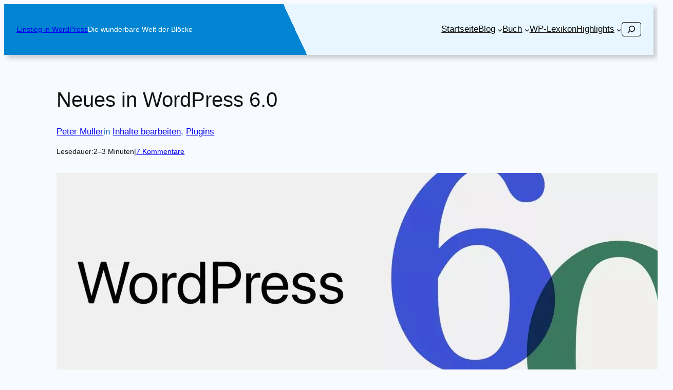

--- FILE ---
content_type: text/html; charset=UTF-8
request_url: https://einstieg-in-wp.de/wordpress60/
body_size: 40445
content:
<!DOCTYPE html><html lang="de"><head><script data-no-optimize="1">var litespeed_docref=sessionStorage.getItem("litespeed_docref");litespeed_docref&&(Object.defineProperty(document,"referrer",{get:function(){return litespeed_docref}}),sessionStorage.removeItem("litespeed_docref"));</script> <meta charset="UTF-8" /><meta name="viewport" content="width=device-width, initial-scale=1" /> <script type="litespeed/javascript">window.koko_analytics={"url":"https:\/\/einstieg-in-wp.de\/koko-analytics-collect.php","site_url":"https:\/\/einstieg-in-wp.de","post_id":9770,"path":"\/wordpress60\/","method":"fingerprint","use_cookie":!1}</script> <meta name="robots" content="max-snippet:-1,max-image-preview:large,max-video-preview:-1" /><link rel="canonical" href="https://einstieg-in-wp.de/wordpress60/" /><meta name="description" content="WordPress 6.0 wurde am 24. Mai 2022 veröffentlicht und ist anders als die Versionsnummer vermuten lässt ein eher kleines Update." /><meta property="og:type" content="article" /><meta property="og:locale" content="de_DE" /><meta property="og:site_name" content="Einstieg in WordPress" /><meta property="og:title" content="Neues in WordPress 6.0" /><meta property="og:description" content="WordPress 6.0 wurde am 24. Mai 2022 veröffentlicht und ist anders als die Versionsnummer vermuten lässt ein eher kleines Update. Die wichtigsten Neuerungen zum Block-Editor stelle ich Ihnen in diesem…" /><meta property="og:url" content="https://einstieg-in-wp.de/wordpress60/" /><meta property="og:image" content="https://einstieg-in-wp.de/wp-content/uploads/2022/07/wordpress60-neues-beitragsbild.jpg" /><meta property="og:image:width" content="2000" /><meta property="og:image:height" content="734" /><meta property="og:image:alt" content="WordPress 6.0" /><meta property="article:published_time" content="2022-07-08" /><meta property="article:modified_time" content="2024-07-24" /><meta name="twitter:card" content="summary_large_image" /><meta name="twitter:title" content="Neues in WordPress 6.0" /><meta name="twitter:description" content="WordPress 6.0 wurde am 24. Mai 2022 veröffentlicht und ist anders als die Versionsnummer vermuten lässt ein eher kleines Update. Die wichtigsten Neuerungen zum Block-Editor stelle ich Ihnen in diesem…" /><meta name="twitter:image" content="https://einstieg-in-wp.de/wp-content/uploads/2022/07/wordpress60-neues-beitragsbild.jpg" /><meta name="twitter:image:alt" content="WordPress 6.0" /> <script type="application/ld+json">{"@context":"https://schema.org","@graph":[{"@type":"WebSite","@id":"https://einstieg-in-wp.de/#/schema/WebSite","url":"https://einstieg-in-wp.de/","name":"Einstieg in WordPress","alternateName":"Peter Müller","description":"Die wunderbare Welt der Blöcke","inLanguage":"de","potentialAction":{"@type":"SearchAction","target":{"@type":"EntryPoint","urlTemplate":"https://einstieg-in-wp.de/search/{search_term_string}/"},"query-input":"required name=search_term_string"}},{"@type":"WebPage","@id":"https://einstieg-in-wp.de/wordpress60/","url":"https://einstieg-in-wp.de/wordpress60/","name":"Neues in WordPress 6.0 • Einstieg in WordPress","description":"WordPress 6.0 wurde am 24. Mai 2022 veröffentlicht und ist anders als die Versionsnummer vermuten lässt ein eher kleines Update.","inLanguage":"de","isPartOf":{"@id":"https://einstieg-in-wp.de/#/schema/WebSite"},"breadcrumb":{"@type":"BreadcrumbList","@id":"https://einstieg-in-wp.de/#/schema/BreadcrumbList","itemListElement":[{"@type":"ListItem","position":1,"item":"https://einstieg-in-wp.de/","name":"Einstieg in WordPress"},{"@type":"ListItem","position":2,"item":"https://einstieg-in-wp.de/thema/inhalte/","name":"Teil II Inhalte erstellen und gestalten"},{"@type":"ListItem","position":3,"name":"Neues in WordPress 6.0"}]},"potentialAction":{"@type":"ReadAction","target":"https://einstieg-in-wp.de/wordpress60/"},"datePublished":"2022-07-08","dateModified":"2024-07-24","author":{"@type":"Person","@id":"https://einstieg-in-wp.de/#/schema/Person/cf03e02119c89881d5357d597e29cd3d","name":"Peter Müller","description":"Sie kennen mich vielleicht von meinen B&uuml;chern und Videokursen. Meine Spezialit&auml;t ist es, trockene und komplizierte Sachverhalte auf einfache und unterhaltsame Weise darzustellen. Website: pmueller."}}]}</script> <title>Neues in WordPress 6.0 • Einstieg in WordPress</title><link rel="alternate" type="application/rss+xml" title="Einstieg in WordPress &raquo; Feed" href="https://einstieg-in-wp.de/feed/" /><link rel="alternate" type="application/rss+xml" title="Einstieg in WordPress &raquo; Kommentar-Feed" href="https://einstieg-in-wp.de/comments/feed/" /><link rel="alternate" type="application/rss+xml" title="Einstieg in WordPress &raquo; Neues in WordPress 6.0-Kommentar-Feed" href="https://einstieg-in-wp.de/wordpress60/feed/" /><link rel="alternate" title="oEmbed (JSON)" type="application/json+oembed" href="https://einstieg-in-wp.de/wp-json/oembed/1.0/embed?url=https%3A%2F%2Feinstieg-in-wp.de%2Fwordpress60%2F" /><link rel="alternate" title="oEmbed (XML)" type="text/xml+oembed" href="https://einstieg-in-wp.de/wp-json/oembed/1.0/embed?url=https%3A%2F%2Feinstieg-in-wp.de%2Fwordpress60%2F&#038;format=xml" /><style id='wp-img-auto-sizes-contain-inline-css'>img:is([sizes=auto i],[sizes^="auto," i]){contain-intrinsic-size:3000px 1500px}
/*# sourceURL=wp-img-auto-sizes-contain-inline-css */</style><style id="litespeed-ccss">.wp-block-site-title{box-sizing:border-box}.wp-block-site-title :where(a){color:inherit;font-family:inherit;font-size:inherit;font-style:inherit;font-weight:inherit;letter-spacing:inherit;line-height:inherit;text-decoration:inherit}.wp-block-site-tagline{box-sizing:border-box}.wp-block-group{box-sizing:border-box}:where(.wp-block-group.wp-block-group-is-layout-constrained){position:relative}.wp-block-navigation .wp-block-navigation-item__label{overflow-wrap:break-word}.wp-block-search__button{margin-left:10px;word-break:normal}.wp-block-search__button.has-icon{line-height:0}.wp-block-search__button svg{height:1.25em;min-height:24px;min-width:24px;width:1.25em;fill:currentColor;vertical-align:text-bottom}:where(.wp-block-search__button){border:1px solid #ccc;padding:6px 10px}.wp-block-search__inside-wrapper{display:flex;flex:auto;flex-wrap:nowrap;max-width:100%}.wp-block-search__label{width:100%}.wp-block-search.wp-block-search__button-only .wp-block-search__button{box-sizing:border-box;display:flex;flex-shrink:0;justify-content:center;margin-left:0;max-width:100%}.wp-block-search.wp-block-search__button-only .wp-block-search__inside-wrapper{min-width:0!important}.wp-block-search.wp-block-search__button-only .wp-block-search__input{flex-basis:100%}.wp-block-search.wp-block-search__button-only.wp-block-search__searchfield-hidden,.wp-block-search.wp-block-search__button-only.wp-block-search__searchfield-hidden .wp-block-search__inside-wrapper{overflow:hidden}.wp-block-search.wp-block-search__button-only.wp-block-search__searchfield-hidden .wp-block-search__input{border-left-width:0!important;border-right-width:0!important;flex-basis:0%;flex-grow:0;margin:0;min-width:0!important;padding-left:0!important;padding-right:0!important;width:0!important}:where(.wp-block-search__input){appearance:none;border:1px solid #949494;flex-grow:1;font-family:inherit;font-size:inherit;font-style:inherit;font-weight:inherit;letter-spacing:inherit;line-height:inherit;margin-left:0;margin-right:0;min-width:3rem;padding:8px;text-decoration:unset!important;text-transform:inherit}.wp-block-search__searchfield-hidden .wp-block-search__inside-wrapper{width:auto!important}.wp-block-navigation{position:relative}.wp-block-navigation ul{margin-bottom:0;margin-left:0;margin-top:0;padding-left:0}.wp-block-navigation ul,.wp-block-navigation ul li{list-style:none;padding:0}.wp-block-navigation .wp-block-navigation-item{align-items:center;background-color:inherit;display:flex;position:relative}.wp-block-navigation .wp-block-navigation-item__content{display:block;z-index:1}.wp-block-navigation .wp-block-navigation-item__content.wp-block-navigation-item__content{color:inherit}.wp-block-navigation :where(a){text-decoration:none}.wp-block-navigation .wp-block-navigation__submenu-icon{align-self:center;background-color:inherit;border:none;color:currentColor;display:inline-block;font-size:inherit;height:.6em;line-height:0;margin-left:.25em;padding:0;width:.6em}.wp-block-navigation .wp-block-navigation__submenu-icon svg{display:inline-block;stroke:currentColor;height:inherit;margin-top:.075em;width:inherit}.wp-block-navigation{--navigation-layout-justification-setting:flex-start;--navigation-layout-direction:row;--navigation-layout-wrap:wrap;--navigation-layout-justify:flex-start;--navigation-layout-align:center}.wp-block-navigation.no-wrap{--navigation-layout-wrap:nowrap}.wp-block-navigation .has-child .wp-block-navigation__submenu-container{align-items:normal;background-color:inherit;color:inherit;display:flex;flex-direction:column;opacity:0;position:absolute;z-index:2}.wp-block-navigation .has-child .wp-block-navigation__submenu-container{height:0;overflow:hidden;visibility:hidden;width:0}.wp-block-navigation .has-child .wp-block-navigation__submenu-container>.wp-block-navigation-item>.wp-block-navigation-item__content{display:flex;flex-grow:1;padding:.5em 1em}.wp-block-navigation .has-child .wp-block-navigation__submenu-container .wp-block-navigation-item__content{margin:0}.wp-block-navigation .has-child .wp-block-navigation__submenu-container{left:-1px;top:100%}.wp-block-navigation-submenu{display:flex;position:relative}.wp-block-navigation-submenu .wp-block-navigation__submenu-icon svg{stroke:currentColor}.wp-block-navigation__container,.wp-block-navigation__responsive-close,.wp-block-navigation__responsive-container,.wp-block-navigation__responsive-container-content,.wp-block-navigation__responsive-dialog{gap:inherit}:where(.wp-block-navigation .wp-block-navigation__submenu-container .wp-block-navigation-item a:not(.wp-element-button)){padding:.5em 1em}.wp-block-navigation:not(.has-background) .wp-block-navigation__submenu-container{background-color:#fff;border:1px solid #00000026}.wp-block-navigation:not(.has-text-color) .wp-block-navigation__submenu-container{color:#000}.wp-block-navigation__container{align-items:var(--navigation-layout-align,initial);display:flex;flex-direction:var(--navigation-layout-direction,initial);flex-wrap:var(--navigation-layout-wrap,wrap);justify-content:var(--navigation-layout-justify,initial);list-style:none;margin:0;padding-left:0}.wp-block-navigation__responsive-container{bottom:0;display:none;left:0;position:fixed;right:0;top:0}.wp-block-navigation__responsive-container :where(.wp-block-navigation-item a){color:inherit}.wp-block-navigation__responsive-container .wp-block-navigation__responsive-container-content{align-items:var(--navigation-layout-align,initial);display:flex;flex-direction:var(--navigation-layout-direction,initial);flex-wrap:var(--navigation-layout-wrap,wrap);justify-content:var(--navigation-layout-justify,initial)}.wp-block-navigation__responsive-container:not(.is-menu-open.is-menu-open){background-color:inherit!important;color:inherit!important}@media (min-width:600px){.wp-block-navigation__responsive-container:not(.hidden-by-default):not(.is-menu-open){background-color:inherit;display:block;position:relative;width:100%;z-index:auto}.wp-block-navigation__responsive-container:not(.hidden-by-default):not(.is-menu-open) .wp-block-navigation__responsive-container-close{display:none}}.wp-block-navigation__responsive-container-close,.wp-block-navigation__responsive-container-open{background:#0000;border:none;color:currentColor;margin:0;padding:0;text-transform:inherit;vertical-align:middle}.wp-block-navigation__responsive-container-close svg,.wp-block-navigation__responsive-container-open svg{fill:currentColor;display:block;height:24px;width:24px}.wp-block-navigation__responsive-container-open{display:flex}.wp-block-navigation__responsive-container-open.wp-block-navigation__responsive-container-open.wp-block-navigation__responsive-container-open{font-family:inherit;font-size:inherit;font-weight:inherit}@media (min-width:600px){.wp-block-navigation__responsive-container-open:not(.always-shown){display:none}}.wp-block-navigation__responsive-container-close{position:absolute;right:0;top:0;z-index:2}.wp-block-navigation__responsive-container-close.wp-block-navigation__responsive-container-close.wp-block-navigation__responsive-container-close{font-family:inherit;font-size:inherit;font-weight:inherit}.wp-block-navigation__responsive-close{width:100%}.wp-block-navigation__responsive-dialog{position:relative}@media (min-width:600px) and (max-width:767px){.wp-block-navigation__responsive-container-open:not(.always-shown){display:flex}.wp-block-navigation__responsive-container:not(.hidden-by-default):not(.is-menu-open){display:none}}.is-content-justification-space-between>.wp-block-navigation:last-child .wp-block-navigation__responsive-container-open{margin-inline-start:auto}.wp-block-navigation__submenu-container.has-background{padding:0}.wp-block-post-title{box-sizing:border-box;word-break:break-word}.wp-block-post-author{box-sizing:border-box;display:flex;flex-wrap:wrap}.wp-block-post-author__content{flex-basis:0%;flex-grow:1}.wp-block-post-author__name{margin:0}.tw-byline-inline .wp-block-post-author__name{display:inline}.wp-block-post-terms{box-sizing:border-box}.wp-block-post-time-to-read{box-sizing:border-box}.wp-block-post-comments-link{box-sizing:border-box}.wp-block-post-featured-image{margin-left:0;margin-right:0}.wp-block-post-featured-image :where(img){box-sizing:border-box;height:auto;max-width:100%;vertical-align:bottom;width:100%}.wp-block-post-featured-image{position:relative}.embed-privacy-container{background-position:center;background-size:cover;margin-bottom:1.5em;position:relative}.embed-privacy-container a{color:#ddd}.embed-privacy-container:last-child{margin-bottom:0}.embed-privacy-content{display:none;height:100%;width:100%}.embed-privacy-overlay{background-color:rgb(0 0 0/.7);box-sizing:border-box;color:#ddd;display:table;height:100%;max-width:100%;min-height:200px;padding:20px;position:relative;width:100%;z-index:100}@media (min-width:768px){.embed-privacy-overlay{min-height:300px}}.embed-privacy-overlay p{color:#ddd;font-weight:400;text-align:center}.embed-privacy-inner{display:table-cell;vertical-align:middle}.embed-privacy-logo{background-position:center top;background-repeat:no-repeat;background-size:contain;height:48px;margin-bottom:30px;opacity:.8}.wp-embed-responsive .wp-block-embed.wp-embed-aspect-16-9 .embed-privacy-container{bottom:0;height:100%;left:0;position:absolute;right:0;top:0;width:100%}.wp-block-embed{overflow-wrap:break-word}.wp-block-embed__wrapper{position:relative}.wp-embed-responsive .wp-has-aspect-ratio .wp-block-embed__wrapper:before{content:"";display:block;padding-top:50%}.wp-embed-responsive .wp-embed-aspect-16-9 .wp-block-embed__wrapper:before{padding-top:56.25%}ul{box-sizing:border-box}.wp-block-post-content{display:flow-root}.activitypub-modal__overlay{align-items:center;background-color:rgb(0 0 0/.5);bottom:0;color:initial;display:flex;justify-content:center;left:0;padding:1rem;position:fixed;right:0;top:0;z-index:100000}.activitypub-modal__overlay.compact{align-items:flex-start;background-color:#fff0;bottom:auto;justify-content:flex-start;left:auto;padding:0;position:absolute;right:auto;top:auto;z-index:100}.activitypub-modal__overlay[hidden]{display:none}.activitypub-modal__frame{animation:activitypub-modal-appear .2s ease-out;background-color:var(--wp--preset--color--white,#fff);border-radius:8px;box-shadow:0 5px 15px rgb(0 0 0/.3);display:flex;flex-direction:column;max-height:calc(100vh - 2rem);max-width:660px;overflow:hidden;width:100%}.compact .activitypub-modal__frame{box-shadow:0 2px 8px rgb(0 0 0/.1);max-height:300px;max-width:-moz-min-content;max-width:min-content;min-width:250px;width:auto}.activitypub-modal__content{overflow-y:auto}@keyframes activitypub-modal-appear{0%{opacity:0;transform:translateY(20px)}to{opacity:1;transform:translateY(0)}}.reactions-list{list-style:none;margin:0!important;padding:.5rem}:where(.wp-block-post-comments-form input:not([type=submit])){border:1px solid #949494;font-family:inherit;font-size:1em}:where(.wp-block-post-comments-form input:where(:not([type=submit]):not([type=checkbox]))){padding:calc(.667em + 2px)}:root{--wp-block-synced-color:#7a00df;--wp-block-synced-color--rgb:122,0,223;--wp-bound-block-color:var(--wp-block-synced-color);--wp-editor-canvas-background:#ddd;--wp-admin-theme-color:#007cba;--wp-admin-theme-color--rgb:0,124,186;--wp-admin-theme-color-darker-10:#006ba1;--wp-admin-theme-color-darker-10--rgb:0,107,160.5;--wp-admin-theme-color-darker-20:#005a87;--wp-admin-theme-color-darker-20--rgb:0,90,135;--wp-admin-border-width-focus:2px}:root{--wp--preset--font-size--normal:16px;--wp--preset--font-size--huge:42px}.items-justified-left{justify-content:flex-start}.screen-reader-text{border:0;clip-path:inset(50%);height:1px;margin:-1px;overflow:hidden;padding:0;position:absolute;width:1px;word-wrap:normal!important}html :where(.has-border-color){border-style:solid}html :where([style*=border-width]){border-style:solid}:where(figure){margin:0 0 1em}:root{--tw-block-rounded:16px;--tw-block-rounded-sm:0.5rem;--tw-block-border-color:color-mix(in srgb,currentColor 20%,transparent);--tw-block-shadow:0 8px 18px 0 rgba(0,0,0,.12);--tw-block-shadow-lg:0 16px 26px 0 rgba(0,0,0,.14);--tw-block-hard-shadow:0 0 0 2px #000,6px 6px 0 2px #000}.tw-stretched-link:where(.wp-block-group,.wp-block-column,.wp-block-media-text,.wp-block-post-navigation-link){position:relative}.tw-stretched-link:where(.wp-block-group,.wp-block-column,.wp-block-media-text,.wp-block-cover,.wp-block-post-navigation-link) :where(a,button)::after{content:"";position:absolute;inset:0;z-index:1;background-color:#fff0}:root{--wp--preset--aspect-ratio--square:1;--wp--preset--aspect-ratio--4-3:4/3;--wp--preset--aspect-ratio--3-4:3/4;--wp--preset--aspect-ratio--3-2:3/2;--wp--preset--aspect-ratio--2-3:2/3;--wp--preset--aspect-ratio--16-9:16/9;--wp--preset--aspect-ratio--9-16:9/16;--wp--preset--color--black:#000000;--wp--preset--color--cyan-bluish-gray:#abb8c3;--wp--preset--color--white:#ffffff;--wp--preset--color--pale-pink:#f78da7;--wp--preset--color--vivid-red:#cf2e2e;--wp--preset--color--luminous-vivid-orange:#ff6900;--wp--preset--color--luminous-vivid-amber:#fcb900;--wp--preset--color--light-green-cyan:#7bdcb5;--wp--preset--color--vivid-green-cyan:#00d084;--wp--preset--color--pale-cyan-blue:#8ed1fc;--wp--preset--color--vivid-cyan-blue:#0693e3;--wp--preset--color--vivid-purple:#9b51e0;--wp--preset--color--base:#f7fbff;--wp--preset--color--base-2:#ffffff;--wp--preset--color--contrast:#111111;--wp--preset--color--contrast-2:#5b1883;--wp--preset--color--contrast-3:#0185d2;--wp--preset--color--accent:#e7f6ff;--wp--preset--color--accent-2:#10a6fe;--wp--preset--color--accent-3:#0050a9;--wp--preset--color--accent-4:#88bb00;--wp--preset--color--accent-5:#f5f5f5;--wp--preset--gradient--vivid-cyan-blue-to-vivid-purple:linear-gradient(135deg,rgb(6,147,227) 0%,rgb(155,81,224) 100%);--wp--preset--gradient--light-green-cyan-to-vivid-green-cyan:linear-gradient(135deg,rgb(122,220,180) 0%,rgb(0,208,130) 100%);--wp--preset--gradient--luminous-vivid-amber-to-luminous-vivid-orange:linear-gradient(135deg,rgb(252,185,0) 0%,rgb(255,105,0) 100%);--wp--preset--gradient--luminous-vivid-orange-to-vivid-red:linear-gradient(135deg,rgb(255,105,0) 0%,rgb(207,46,46) 100%);--wp--preset--gradient--very-light-gray-to-cyan-bluish-gray:linear-gradient(135deg,rgb(238,238,238) 0%,rgb(169,184,195) 100%);--wp--preset--gradient--cool-to-warm-spectrum:linear-gradient(135deg,rgb(74,234,220) 0%,rgb(151,120,209) 20%,rgb(207,42,186) 40%,rgb(238,44,130) 60%,rgb(251,105,98) 80%,rgb(254,248,76) 100%);--wp--preset--gradient--blush-light-purple:linear-gradient(135deg,rgb(255,206,236) 0%,rgb(152,150,240) 100%);--wp--preset--gradient--blush-bordeaux:linear-gradient(135deg,rgb(254,205,165) 0%,rgb(254,45,45) 50%,rgb(107,0,62) 100%);--wp--preset--gradient--luminous-dusk:linear-gradient(135deg,rgb(255,203,112) 0%,rgb(199,81,192) 50%,rgb(65,88,208) 100%);--wp--preset--gradient--pale-ocean:linear-gradient(135deg,rgb(255,245,203) 0%,rgb(182,227,212) 50%,rgb(51,167,181) 100%);--wp--preset--gradient--electric-grass:linear-gradient(135deg,rgb(202,248,128) 0%,rgb(113,206,126) 100%);--wp--preset--gradient--midnight:linear-gradient(135deg,rgb(2,3,129) 0%,rgb(40,116,252) 100%);--wp--preset--gradient--gradient-1:linear-gradient(to bottom, #cfcabe 0%, #F9F9F9 100%);--wp--preset--gradient--gradient-2:linear-gradient(to bottom, #C2A990 0%, #F9F9F9 100%);--wp--preset--gradient--gradient-3:linear-gradient(to bottom, #D8613C 0%, #F9F9F9 100%);--wp--preset--gradient--gradient-4:linear-gradient(to bottom, #B1C5A4 0%, #F9F9F9 100%);--wp--preset--gradient--gradient-5:linear-gradient(to bottom, #B5BDBC 0%, #F9F9F9 100%);--wp--preset--gradient--gradient-6:linear-gradient(to bottom, #A4A4A4 0%, #F9F9F9 100%);--wp--preset--gradient--gradient-7:linear-gradient(to bottom, #cfcabe 50%, #F9F9F9 50%);--wp--preset--gradient--gradient-8:linear-gradient(to bottom, #C2A990 50%, #F9F9F9 50%);--wp--preset--gradient--gradient-9:linear-gradient(to bottom, #D8613C 50%, #F9F9F9 50%);--wp--preset--gradient--gradient-10:linear-gradient(to bottom, #B1C5A4 50%, #F9F9F9 50%);--wp--preset--gradient--gradient-11:linear-gradient(to bottom, #B5BDBC 50%, #F9F9F9 50%);--wp--preset--gradient--gradient-12:linear-gradient(to bottom, #A4A4A4 50%, #F9F9F9 50%);--wp--preset--font-size--small:0.9rem;--wp--preset--font-size--medium:1.05rem;--wp--preset--font-size--large:clamp(1.39rem, 1.39rem + ((1vw - 0.2rem) * 0.767), 1.85rem);--wp--preset--font-size--x-large:clamp(1.85rem, 1.85rem + ((1vw - 0.2rem) * 1.083), 2.5rem);--wp--preset--font-size--xx-large:clamp(2.5rem, 2.5rem + ((1vw - 0.2rem) * 1.283), 3.27rem);--wp--preset--font-family--body:"Inter", sans-serif;--wp--preset--font-family--heading:Cardo;--wp--preset--font-family--system-sans-serif:-apple-system, BlinkMacSystemFont, avenir next, avenir, segoe ui, helvetica neue, helvetica, Cantarell, Ubuntu, roboto, noto, arial, sans-serif;--wp--preset--font-family--system-serif:Iowan Old Style, Apple Garamond, Baskerville, Times New Roman, Droid Serif, Times, Source Serif Pro, serif, Apple Color Emoji, Segoe UI Emoji, Segoe UI Symbol;--wp--preset--font-family--inclusive-sans:"Inclusive Sans", sans-serif;--wp--preset--spacing--20:min(1.5rem, 2vw);--wp--preset--spacing--30:min(2.5rem, 3vw);--wp--preset--spacing--40:min(4rem, 5vw);--wp--preset--spacing--50:min(6.5rem, 8vw);--wp--preset--spacing--60:min(10.5rem, 13vw);--wp--preset--spacing--70:3.38rem;--wp--preset--spacing--80:5.06rem;--wp--preset--spacing--10:1rem;--wp--preset--shadow--natural:6px 6px 9px rgba(0, 0, 0, 0.2);--wp--preset--shadow--deep:12px 12px 50px rgba(0, 0, 0, 0.4);--wp--preset--shadow--sharp:6px 6px 0px rgba(0, 0, 0, 0.2);--wp--preset--shadow--outlined:6px 6px 0px -3px rgb(255, 255, 255), 6px 6px rgb(0, 0, 0);--wp--preset--shadow--crisp:6px 6px 0px rgb(0, 0, 0)}:root{--wp--style--global--content-size:700px;--wp--style--global--wide-size:1280px}:where(body){margin:0}.wp-site-blocks{padding-top:var(--wp--style--root--padding-top);padding-bottom:var(--wp--style--root--padding-bottom)}.has-global-padding{padding-right:var(--wp--style--root--padding-right);padding-left:var(--wp--style--root--padding-left)}:where(.wp-site-blocks)>*{margin-block-start:1.2rem;margin-block-end:0}:where(.wp-site-blocks)>:first-child{margin-block-start:0}:root{--wp--style--block-gap:1.2rem}:root :where(.is-layout-flow)>:first-child{margin-block-start:0}:root :where(.is-layout-flow)>*{margin-block-start:1.2rem;margin-block-end:0}:root :where(.is-layout-constrained)>:first-child{margin-block-start:0}:root :where(.is-layout-constrained)>:last-child{margin-block-end:0}:root :where(.is-layout-constrained)>*{margin-block-start:1.2rem;margin-block-end:0}:root :where(.is-layout-flex){gap:1.2rem}.is-layout-constrained>:where(:not(.alignleft):not(.alignright):not(.alignfull)){max-width:var(--wp--style--global--content-size);margin-left:auto!important;margin-right:auto!important}.is-layout-constrained>.alignwide{max-width:var(--wp--style--global--wide-size)}body .is-layout-flex{display:flex}.is-layout-flex{flex-wrap:wrap;align-items:center}.is-layout-flex>:is(*,div){margin:0}body{background-color:var(--wp--preset--color--base);color:var(--wp--preset--color--contrast);font-family:var(--wp--preset--font-family--system-sans-serif);font-size:var(--wp--preset--font-size--medium);font-style:normal;font-weight:400;line-height:1.55;--wp--style--root--padding-top:0px;--wp--style--root--padding-right:var(--wp--preset--spacing--50);--wp--style--root--padding-bottom:0px;--wp--style--root--padding-left:var(--wp--preset--spacing--50)}a:where(:not(.wp-element-button)){color:var(--wp--preset--color--contrast-2);font-family:var(--wp--preset--font-family--system-sans-serif);text-decoration:underline}h1{color:var(--wp--preset--color--contrast);font-family:var(--wp--preset--font-family--system-sans-serif);font-style:normal;font-weight:500;line-height:1.2}h1{font-size:var(--wp--preset--font-size--xx-large);font-style:normal;font-weight:300;line-height:1.15}:root :where(.wp-element-button,.wp-block-button__link){background-color:var(--wp--preset--color--accent-4);border-radius:.33rem;border-color:var(--wp--preset--color--contrast);border-width:0;color:var(--wp--preset--color--contrast);font-family:var(--wp--preset--font-family--system-sans-serif);font-size:var(--wp--preset--font-size--medium);font-style:normal;font-weight:400;letter-spacing:inherit;line-height:inherit;padding-top:.6rem;padding-right:1rem;padding-bottom:.6rem;padding-left:1rem;text-decoration:none;text-transform:inherit}.has-base-2-color{color:var(--wp--preset--color--base-2)!important}.has-contrast-color{color:var(--wp--preset--color--contrast)!important}.has-accent-3-color{color:var(--wp--preset--color--accent-3)!important}.has-accent-background-color{background-color:var(--wp--preset--color--accent)!important}.has-contrast-border-color{border-color:var(--wp--preset--color--contrast)!important}.has-small-font-size{font-size:var(--wp--preset--font-size--small)!important}.has-medium-font-size{font-size:var(--wp--preset--font-size--medium)!important}.has-x-large-font-size{font-size:var(--wp--preset--font-size--x-large)!important}html{scroll-behavior:smooth}body{hyphens:auto}.wp-block-search.wp-block-search__button-only .wp-block-search__button{max-width:none}ul.has-background.wp-block-navigation-submenu{padding:0}a:where(:not(.wp-element-button)){color:var(--wp--preset--color--accent-3);text-decoration-thickness:1px;text-decoration-color:var(--wp--preset--color--accent-3);text-underline-offset:.15em}:root :where(.wp-block-post-terms a:where(:not(.wp-element-button))){text-decoration:underline!important}a[target="_blank"]:not(figure a):not(.wp-block-button__link):not(.reaction-avatars a)::after{content:" ↗"!important}:root :where(.wp-block-post-terms .wp-block-post-terms__prefix){color:var(--wp--preset--color--contrast)!important}:root :where(.wp-block-navigation){font-weight:500}:root :where(.wp-block-navigation a:where(:not(.wp-element-button))){text-decoration:none}:root :where(.wp-block-post-author){font-size:var(--wp--preset--font-size--small)}:root :where(.wp-block-post-comments-form textarea,.wp-block-post-comments-form input){border-radius:.33rem}:root :where(.wp-block-post-featured-image img,.wp-block-post-featured-image .block-editor-media-placeholder,.wp-block-post-featured-image .wp-block-post-featured-image__overlay){border-radius:var(--wp--preset--spacing--20)}:root :where(.wp-block-post-terms){font-size:var(--wp--preset--font-size--small)}:root :where(.wp-block-post-terms .wp-block-post-terms__prefix){color:var(--wp--preset--color--contrast-2)}:root :where(.wp-block-post-terms a:where(:not(.wp-element-button))){text-decoration:none}:root :where(.wp-block-search .wp-block-search__label,.wp-block-search .wp-block-search__input,.wp-block-search .wp-block-search__button){font-size:var(--wp--preset--font-size--small)}:root :where(.wp-block-search .wp-block-search__input){border-radius:.33rem}:root :where(.wp-block-search .wp-element-button,.wp-block-search .wp-block-button__link){border-radius:.33rem}:root :where(.wp-block-site-tagline){color:var(--wp--preset--color--contrast-2);font-size:var(--wp--preset--font-size--small)}:root :where(.wp-block-site-title){font-family:var(--wp--preset--font-family--body);font-size:clamp(0.875rem,0.875rem + ((1vw - 0.2rem)*0.542),1.2rem);font-style:normal;font-weight:600}:root :where(.wp-block-site-title a:where(:not(.wp-element-button))){text-decoration:none}.wp-elements-f8583b71e19eafc06747e8a11c37691e a:where(:not(.wp-element-button)){color:var(--wp--preset--color--base-2)}.wp-container-core-group-is-layout-8e9193d0{gap:var(--wp--preset--spacing--20)}.wp-container-core-navigation-is-layout-27c90739{flex-wrap:nowrap;justify-content:flex-start}.wp-container-core-group-is-layout-5924e470{flex-wrap:nowrap;justify-content:space-between}.wp-elements-bde817930d134267fc06e8287c57af20 a:where(:not(.wp-element-button)){color:var(--wp--preset--color--accent-3)}.wp-elements-0269e04614cefe72cd01abce4a29919a a:where(:not(.wp-element-button)){color:var(--wp--preset--color--accent-3)}.wp-container-core-group-is-layout-4b920f68{flex-wrap:nowrap;gap:.25rem}.wp-container-core-group-is-layout-4e743e02{gap:.25rem;justify-content:flex-start}.wp-container-core-group-is-layout-01814474{gap:.5rem;flex-direction:column;align-items:flex-start}:root{--wp--custom--spacing--tw-small:40px;--wp--custom--spacing--tw-medium:48px;--wp--custom--spacing--tw-large:60px;--wp--custom--spacing--tw-x-large:80px}.wp-site-blocks>*{margin-top:0}.wp-block-post-content>:where(figure){margin-top:var(--wp--custom--spacing--tw-small)}.wp-block-group.is-layout-flex>*,:is(.wp-block-post-content,.wp-block-group,.wp-block-column,.wp-block-media-text__content,.wp-block-post,.wp-block-cover__inner-container)>*:first-child{margin-top:0}</style><link rel="preload" data-asynced="1" data-optimized="2" as="style" onload="this.onload=null;this.rel='stylesheet'" href="https://einstieg-in-wp.de/wp-content/litespeed/ucss/42c144094730601e6ec2b494f9b49296.css?ver=6fa82" /><script data-optimized="1" type="litespeed/javascript" data-src="https://einstieg-in-wp.de/wp-content/plugins/litespeed-cache/assets/js/css_async.min.js"></script> <style id='wp-block-site-title-inline-css'>.wp-block-site-title{box-sizing:border-box}.wp-block-site-title :where(a){color:inherit;font-family:inherit;font-size:inherit;font-style:inherit;font-weight:inherit;letter-spacing:inherit;line-height:inherit;text-decoration:inherit}
/*# sourceURL=https://einstieg-in-wp.de/wp-includes/blocks/site-title/style.min.css */</style><style id='wp-block-site-tagline-inline-css'>.wp-block-site-tagline{box-sizing:border-box}
/*# sourceURL=https://einstieg-in-wp.de/wp-includes/blocks/site-tagline/style.min.css */</style><style id='wp-block-group-inline-css'>.wp-block-group{box-sizing:border-box}:where(.wp-block-group.wp-block-group-is-layout-constrained){position:relative}
/*# sourceURL=https://einstieg-in-wp.de/wp-includes/blocks/group/style.min.css */</style><style id='wp-block-navigation-link-inline-css'>.wp-block-navigation .wp-block-navigation-item__label{overflow-wrap:break-word}.wp-block-navigation .wp-block-navigation-item__description{display:none}.link-ui-tools{outline:1px solid #f0f0f0;padding:8px}.link-ui-block-inserter{padding-top:8px}.link-ui-block-inserter__back{margin-left:8px;text-transform:uppercase}

				.is-style-arrow-link .wp-block-navigation-item__label:after {
					content: "\2197";
					padding-inline-start: 0.25rem;
					vertical-align: middle;
					text-decoration: none;
					display: inline-block;
				}
/*# sourceURL=wp-block-navigation-link-inline-css */</style><style id='wp-block-search-inline-css'>.wp-block-search__button{margin-left:10px;word-break:normal}.wp-block-search__button.has-icon{line-height:0}.wp-block-search__button svg{height:1.25em;min-height:24px;min-width:24px;width:1.25em;fill:currentColor;vertical-align:text-bottom}:where(.wp-block-search__button){border:1px solid #ccc;padding:6px 10px}.wp-block-search__inside-wrapper{display:flex;flex:auto;flex-wrap:nowrap;max-width:100%}.wp-block-search__label{width:100%}.wp-block-search.wp-block-search__button-only .wp-block-search__button{box-sizing:border-box;display:flex;flex-shrink:0;justify-content:center;margin-left:0;max-width:100%}.wp-block-search.wp-block-search__button-only .wp-block-search__inside-wrapper{min-width:0!important;transition-property:width}.wp-block-search.wp-block-search__button-only .wp-block-search__input{flex-basis:100%;transition-duration:.3s}.wp-block-search.wp-block-search__button-only.wp-block-search__searchfield-hidden,.wp-block-search.wp-block-search__button-only.wp-block-search__searchfield-hidden .wp-block-search__inside-wrapper{overflow:hidden}.wp-block-search.wp-block-search__button-only.wp-block-search__searchfield-hidden .wp-block-search__input{border-left-width:0!important;border-right-width:0!important;flex-basis:0;flex-grow:0;margin:0;min-width:0!important;padding-left:0!important;padding-right:0!important;width:0!important}:where(.wp-block-search__input){appearance:none;border:1px solid #949494;flex-grow:1;font-family:inherit;font-size:inherit;font-style:inherit;font-weight:inherit;letter-spacing:inherit;line-height:inherit;margin-left:0;margin-right:0;min-width:3rem;padding:8px;text-decoration:unset!important;text-transform:inherit}:where(.wp-block-search__button-inside .wp-block-search__inside-wrapper){background-color:#fff;border:1px solid #949494;box-sizing:border-box;padding:4px}:where(.wp-block-search__button-inside .wp-block-search__inside-wrapper) .wp-block-search__input{border:none;border-radius:0;padding:0 4px}:where(.wp-block-search__button-inside .wp-block-search__inside-wrapper) .wp-block-search__input:focus{outline:none}:where(.wp-block-search__button-inside .wp-block-search__inside-wrapper) :where(.wp-block-search__button){padding:4px 8px}.wp-block-search.aligncenter .wp-block-search__inside-wrapper{margin:auto}.wp-block[data-align=right] .wp-block-search.wp-block-search__button-only .wp-block-search__inside-wrapper{float:right}
/*# sourceURL=https://einstieg-in-wp.de/wp-includes/blocks/search/style.min.css */</style><style id='tw-block-search-inline-css'>.wp-block-search:not(.wp-block-search__button-inside).is-style-tw-underline .wp-block-search__input{border:none;border-bottom:1px solid var(--tw-block-border-color);border-top:1px solid transparent!important}.wp-block-search.wp-block-search__button-inside.is-style-tw-underline .wp-block-search__inside-wrapper{border:none;border-bottom:1px solid var(--tw-block-border-color);padding:0}.wp-block-search.is-style-tw-underline .wp-block-search__input{background:transparent;color:currentcolor;padding-inline-start:0;border-radius:0}.wp-block-search.is-style-tw-underline .wp-block-search__input:focus{outline:none}.wp-block-search__button-inside.is-style-tw-underline.wp-block-search__icon-button .wp-block-search__button:not(.has-background){padding:0;background:transparent;color:currentcolor;border:0}.wp-block-search__button-only.is-style-tw-underline .wp-block-search__button:not(.has-background){background:transparent;color:currentcolor}.wp-block-search__searchfield-hidden .wp-block-search__inside-wrapper{width:auto!important}
/*# sourceURL=https://einstieg-in-wp.de/wp-content/plugins/twentig/dist/blocks/search/style.css */</style><style id='wp-block-post-title-inline-css'>.wp-block-post-title{box-sizing:border-box;word-break:break-word}.wp-block-post-title :where(a){display:inline-block;font-family:inherit;font-size:inherit;font-style:inherit;font-weight:inherit;letter-spacing:inherit;line-height:inherit;text-decoration:inherit}
/*# sourceURL=https://einstieg-in-wp.de/wp-includes/blocks/post-title/style.min.css */</style><style id='wp-block-post-author-inline-css'>.wp-block-post-author{box-sizing:border-box;display:flex;flex-wrap:wrap}.wp-block-post-author__byline{font-size:.5em;margin-bottom:0;margin-top:0;width:100%}.wp-block-post-author__avatar{margin-right:1em}.wp-block-post-author__bio{font-size:.7em;margin-bottom:.7em}.wp-block-post-author__content{flex-basis:0;flex-grow:1}.wp-block-post-author__name{margin:0}
/*# sourceURL=https://einstieg-in-wp.de/wp-includes/blocks/post-author/style.min.css */</style><style id='tw-block-post-author-inline-css'>.wp-block-post-author.tw-avatar-circle img{border-radius:50%}.wp-block-post-author.tw-avatar-rounded img{border-radius:var(--tw-block-rounded)}.tw-byline-inline .wp-block-post-author__name{display:inline}.wp-block-post-author__byline{font-size:clamp(0.8125rem,0.7em,1rem)}.tw-byline-inline .wp-block-post-author__byline{display:inline;width:auto;margin-inline-end:0.3em;font-size:inherit}.wp-block-post-author__bio{font-size:min(0.9em,1.25rem)}
/*# sourceURL=https://einstieg-in-wp.de/wp-content/plugins/twentig/dist/blocks/post-author/style.css */</style><style id='wp-block-post-terms-inline-css'>.wp-block-post-terms{box-sizing:border-box}.wp-block-post-terms .wp-block-post-terms__separator{white-space:pre-wrap}

				.is-style-pill a,
				.is-style-pill span:not([class], [data-rich-text-placeholder]) {
					display: inline-block;
					background-color: var(--wp--preset--color--base-2);
					padding: 0.375rem 0.875rem;
					border-radius: var(--wp--preset--spacing--20);
				}

				.is-style-pill a:hover {
					background-color: var(--wp--preset--color--contrast-3);
				}
/*# sourceURL=wp-block-post-terms-inline-css */</style><style id='tw-block-post-terms-inline-css'>.wp-block-post-terms:is(.is-style-tw-outline,.is-style-tw-outline-pill,.is-style-tw-outline-rounded) a{text-decoration:none!important;padding:0.375rem 0.875rem;border:1px solid;margin-block:5px;display:inline-block}.wp-block-post-terms.is-style-tw-outline-rounded a{border-radius:var(--tw-block-rounded-sm)}.wp-block-post-terms.is-style-tw-outline-pill a{border-radius:100px}.wp-block-post-terms.is-style-tw-hashtag a::before{content:"#"}.wp-block-post-terms:where(.is-style-tw-outline,.is-style-tw-outline-pill,.is-style-tw-outline-rounded,.is-style-tw-hashtag,.is-style-tw-plain) .wp-block-post-terms__separator{visibility:hidden;display:inline-block;width:10px}.wp-block-post-terms.is-style-tw-plain .wp-block-post-terms__separator{width:20px}.wp-block-post-terms.has-background{padding:0.2em 0.5em}.wp-block-post-terms.tw-no-link a{text-decoration:none;cursor:auto}.wp-block-post-terms.is-style-tw-list{display:flex;flex-direction:column;gap:0.2em}.wp-block-post-terms.is-style-tw-list .wp-block-post-terms__separator{display:none}
/*# sourceURL=https://einstieg-in-wp.de/wp-content/plugins/twentig/dist/blocks/post-terms/style.css */</style><style id='wp-block-paragraph-inline-css'>.is-small-text{font-size:.875em}.is-regular-text{font-size:1em}.is-large-text{font-size:2.25em}.is-larger-text{font-size:3em}.has-drop-cap:not(:focus):first-letter{float:left;font-size:8.4em;font-style:normal;font-weight:100;line-height:.68;margin:.05em .1em 0 0;text-transform:uppercase}body.rtl .has-drop-cap:not(:focus):first-letter{float:none;margin-left:.1em}p.has-drop-cap.has-background{overflow:hidden}:root :where(p.has-background){padding:1.25em 2.375em}:where(p.has-text-color:not(.has-link-color)) a{color:inherit}p.has-text-align-left[style*="writing-mode:vertical-lr"],p.has-text-align-right[style*="writing-mode:vertical-rl"]{rotate:180deg}
/*# sourceURL=https://einstieg-in-wp.de/wp-includes/blocks/paragraph/style.min.css */</style><style id='wp-block-post-time-to-read-inline-css'>.wp-block-post-time-to-read{box-sizing:border-box}
/*# sourceURL=https://einstieg-in-wp.de/wp-includes/blocks/post-time-to-read/style.min.css */</style><style id='wp-block-post-comments-link-inline-css'>.wp-block-post-comments-link{box-sizing:border-box}
/*# sourceURL=https://einstieg-in-wp.de/wp-includes/blocks/post-comments-link/style.min.css */</style><style id='wp-block-post-featured-image-inline-css'>.wp-block-post-featured-image{margin-left:0;margin-right:0}.wp-block-post-featured-image a{display:block;height:100%}.wp-block-post-featured-image :where(img){box-sizing:border-box;height:auto;max-width:100%;vertical-align:bottom;width:100%}.wp-block-post-featured-image.alignfull img,.wp-block-post-featured-image.alignwide img{width:100%}.wp-block-post-featured-image .wp-block-post-featured-image__overlay.has-background-dim{background-color:#000;inset:0;position:absolute}.wp-block-post-featured-image{position:relative}.wp-block-post-featured-image .wp-block-post-featured-image__overlay.has-background-gradient{background-color:initial}.wp-block-post-featured-image .wp-block-post-featured-image__overlay.has-background-dim-0{opacity:0}.wp-block-post-featured-image .wp-block-post-featured-image__overlay.has-background-dim-10{opacity:.1}.wp-block-post-featured-image .wp-block-post-featured-image__overlay.has-background-dim-20{opacity:.2}.wp-block-post-featured-image .wp-block-post-featured-image__overlay.has-background-dim-30{opacity:.3}.wp-block-post-featured-image .wp-block-post-featured-image__overlay.has-background-dim-40{opacity:.4}.wp-block-post-featured-image .wp-block-post-featured-image__overlay.has-background-dim-50{opacity:.5}.wp-block-post-featured-image .wp-block-post-featured-image__overlay.has-background-dim-60{opacity:.6}.wp-block-post-featured-image .wp-block-post-featured-image__overlay.has-background-dim-70{opacity:.7}.wp-block-post-featured-image .wp-block-post-featured-image__overlay.has-background-dim-80{opacity:.8}.wp-block-post-featured-image .wp-block-post-featured-image__overlay.has-background-dim-90{opacity:.9}.wp-block-post-featured-image .wp-block-post-featured-image__overlay.has-background-dim-100{opacity:1}.wp-block-post-featured-image:where(.alignleft,.alignright){width:100%}
/*# sourceURL=https://einstieg-in-wp.de/wp-includes/blocks/post-featured-image/style.min.css */</style><style id='tw-block-post-featured-image-inline-css'>.wp-block-post-featured-image[class*="tw-img-ratio"] img{aspect-ratio:var(--tw-img-ratio);object-fit:cover}.wp-block-post-featured-image.is-style-tw-rounded-corners :where(img,span){border-radius:var(--tw-block-rounded)}.wp-block-post-featured-image.is-style-rounded :where(img,span){border-radius:9999px}.wp-block-post-featured-image.is-style-tw-frame span{margin:12px}.wp-block-post-featured-image.is-style-tw-border img{border:1px solid var(--tw-block-border-color)}.wp-block-post-featured-image.is-style-tw-shadow img{box-shadow:var(--tw-block-shadow)}.wp-block-post-featured-image.is-style-tw-hard-shadow img{box-shadow:var(--tw-block-hard-shadow)}.wp-block-post-featured-image[style*="--shape"] :where(img,span),.wp-block-post-featured-image[style*="--shape"].tw-hover-zoom{-webkit-clip-path:var(--shape);clip-path:var(--shape)}.wp-block-post-featured-image.tw-hover-fade :where(img,span){transition:opacity 0.2s}.tw-stretched-link:hover .wp-block-post-featured-image.tw-hover-fade img,.wp-block-post-featured-image.tw-hover-fade:where(:hover,:focus-within) img{opacity:0.9}.wp-block-post-featured-image.tw-hover-zoom{overflow:hidden}.wp-block-post-featured-image.tw-hover-zoom img{transition:transform 0.4s}.tw-stretched-link:hover .wp-block-post-featured-image.tw-hover-zoom img,.wp-block-post-featured-image.tw-hover-zoom:where(:hover,:focus-within) img{transform:scale(1.05)}.wp-block-post-featured-image[style*="--shape"].tw-hover-zoom img{-webkit-clip-path:none;clip-path:none}.wp-block-post-featured-image.tw-hover-overlay span{transition:opacity 0.2s}.tw-stretched-link:not(:hover):not(:focus-within) > .wp-block-post-featured-image.tw-hover-overlay span,:not(.tw-stretched-link) > .wp-block-post-featured-image.tw-hover-overlay:not(:hover):not(:focus-within) span{opacity:0}.wp-block-post-featured-image.tw-hover-radius :where(img,span){transition:border-radius 0.2s}.tw-stretched-link:hover .wp-block-post-featured-image.tw-hover-radius :where(img,span),.wp-block-post-featured-image.tw-hover-radius:where(:hover,:focus-within) :where(img,span){border-radius:40px!important}:where(.wp-block-post-featured-image) .wp-element-caption{margin-top:0.5em}.wp-block-post-featured-image .wp-element-caption a{display:unset}
/*# sourceURL=https://einstieg-in-wp.de/wp-content/plugins/twentig/dist/blocks/post-featured-image/style.css */</style><style id='wp-block-heading-inline-css'>h1:where(.wp-block-heading).has-background,h2:where(.wp-block-heading).has-background,h3:where(.wp-block-heading).has-background,h4:where(.wp-block-heading).has-background,h5:where(.wp-block-heading).has-background,h6:where(.wp-block-heading).has-background{padding:1.25em 2.375em}h1.has-text-align-left[style*=writing-mode]:where([style*=vertical-lr]),h1.has-text-align-right[style*=writing-mode]:where([style*=vertical-rl]),h2.has-text-align-left[style*=writing-mode]:where([style*=vertical-lr]),h2.has-text-align-right[style*=writing-mode]:where([style*=vertical-rl]),h3.has-text-align-left[style*=writing-mode]:where([style*=vertical-lr]),h3.has-text-align-right[style*=writing-mode]:where([style*=vertical-rl]),h4.has-text-align-left[style*=writing-mode]:where([style*=vertical-lr]),h4.has-text-align-right[style*=writing-mode]:where([style*=vertical-rl]),h5.has-text-align-left[style*=writing-mode]:where([style*=vertical-lr]),h5.has-text-align-right[style*=writing-mode]:where([style*=vertical-rl]),h6.has-text-align-left[style*=writing-mode]:where([style*=vertical-lr]),h6.has-text-align-right[style*=writing-mode]:where([style*=vertical-rl]){rotate:180deg}

				.is-style-asterisk:before {
					content: '';
					width: 1.5rem;
					height: 3rem;
					background: var(--wp--preset--color--contrast-2, currentColor);
					clip-path: path('M11.93.684v8.039l5.633-5.633 1.216 1.23-5.66 5.66h8.04v1.737H13.2l5.701 5.701-1.23 1.23-5.742-5.742V21h-1.737v-8.094l-5.77 5.77-1.23-1.217 5.743-5.742H.842V9.98h8.162l-5.701-5.7 1.23-1.231 5.66 5.66V.684h1.737Z');
					display: block;
				}

				/* Hide the asterisk if the heading has no content, to avoid using empty headings to display the asterisk only, which is an A11Y issue */
				.is-style-asterisk:empty:before {
					content: none;
				}

				.is-style-asterisk:-moz-only-whitespace:before {
					content: none;
				}

				.is-style-asterisk.has-text-align-center:before {
					margin: 0 auto;
				}

				.is-style-asterisk.has-text-align-right:before {
					margin-left: auto;
				}

				.rtl .is-style-asterisk.has-text-align-left:before {
					margin-right: auto;
				}
/*# sourceURL=wp-block-heading-inline-css */</style><style id='wp-block-list-inline-css'>ol,ul{box-sizing:border-box}:root :where(.wp-block-list.has-background){padding:1.25em 2.375em}

				ul.is-style-checkmark-list {
					list-style-type: "\2713";
				}

				ul.is-style-checkmark-list li {
					padding-inline-start: 1ch;
				}
/*# sourceURL=wp-block-list-inline-css */</style><style id='tw-block-list-inline-css'>ul[class*="is-style-tw"]{list-style:none!important;padding-inline:0!important}ul:where(.is-style-tw-dash,.is-style-tw-checkmark,.is-style-tw-arrow) ul{list-style:none;padding-inline-start:0}ul.is-style-tw-no-bullet ul{list-style:none}ul.is-style-tw-dash li{position:relative;padding-inline-start:1.125em;margin-inline-start:0}ul.is-style-tw-dash li::before{content:"\2013";position:absolute;inset-inline-start:0}ul:where(.is-style-tw-checkmark,.is-style-tw-arrow) li{position:relative;padding-inline-start:1.5em;margin-inline-start:0}ul.is-style-tw-checkmark li::before{content:"\2518";position:absolute;inset-inline-start:0;transform:rotate(45deg);font-size:1em;top:0.2em;font-family:Arial,sans-serif}ul.is-style-tw-arrow li::before{content:"\2192";position:absolute;inset-inline-start:0}ul.is-style-tw-no-bullet li{margin-inline-start:0}ul.is-style-tw-inline li{display:inline-block;margin-inline-end:1em;margin-inline-start:0}ul.is-style-tw-inline.has-text-align-center li{margin-inline:0.5em}ul.is-style-tw-border,ul.is-style-tw-border-inner,ul.is-style-tw-table{border-color:var(--tw-block-border-color)}ol.is-style-tw-border,ol.is-style-tw-border-inner,ol.is-style-tw-table{list-style-position:inside;list-style-type:decimal;border-color:var(--tw-block-border-color);padding-inline-start:0}.is-style-tw-border > li:first-child{border-top:1px solid;border-color:inherit}.is-style-tw-border > li,.is-style-tw-border-inner > li{border-bottom:1px solid;border-color:inherit;margin:0;padding-block:8px}.is-style-tw-border-inner > li:last-child{border-bottom:0}ol.is-style-tw-table,ul.is-style-tw-table{border-style:solid;border-width:1px;border-bottom:0}.is-style-tw-table > li{border-bottom:1px solid var(--tw-block-border-color);margin:0;padding:0.75em}.tw-list-spacing-medium li,.tw-list-spacing-medium.is-style-tw-inline li:first-child{margin-top:8px}.tw-list-spacing-loose li,.tw-list-spacing-loose.is-style-tw-inline li:first-child{margin-top:16px}.tw-list-spacing-loose > li:first-child,.tw-list-spacing-medium > li:first-child{margin-top:0}.tw-list-spacing-medium:is(.is-style-tw-border,.is-style-tw-border-inner) li{margin-top:0;padding-block:14px}.is-style-tw-table.tw-list-spacing-medium li{margin-top:0;padding:14px}.tw-list-spacing-loose:is(.is-style-tw-border,.is-style-tw-border-inner) li{margin-top:0;padding-block:20px}.is-style-tw-table.tw-list-spacing-loose li{margin-top:0;padding:20px}
/*# sourceURL=https://einstieg-in-wp.de/wp-content/plugins/twentig/dist/blocks/list/style.css */</style><style id='tw-block-image-inline-css'>.wp-block-image.is-style-tw-rounded-corners img{border-radius:var(--tw-block-rounded)}.wp-block-image.is-style-tw-border img{border:1px solid var(--tw-block-border-color)}.wp-block-image.is-style-tw-shadow img{box-shadow:var(--tw-block-shadow)}.wp-block-image.is-style-tw-hard-shadow img{box-shadow:var(--tw-block-hard-shadow)}.is-style-tw-frame .aligncenter > figcaption,.wp-block-image.is-style-tw-frame.is-resized > figcaption{display:block}.wp-block-image.tw-caption-large figcaption{font-size:inherit}.wp-block-image.aligncenter{margin-inline:auto}.wp-block-image[style*="--shape"] img{-webkit-clip-path:var(--shape);clip-path:var(--shape)}
/*# sourceURL=https://einstieg-in-wp.de/wp-content/plugins/twentig/dist/blocks/image/style.css */</style><style id='tw-block-gallery-inline-css'>.wp-block-gallery.tw-img-center .blocks-gallery-grid,.wp-block-gallery.tw-img-center.has-nested-images{justify-content:center}.wp-block-gallery.tw-fixed-cols :where(.blocks-gallery-item,.wp-block-image){flex-grow:0!important}.wp-block-gallery.tw-valign-center:not(.is-cropped) .wp-block-image{margin-block:auto!important}.wp-block-gallery.tw-valign-bottom:not(.is-cropped) .wp-block-image{margin-block:auto 0!important}.wp-block-gallery.is-style-tw-img-rounded img{border-radius:var(--tw-block-rounded)}.wp-block-gallery:where(.is-style-tw-img-frame, .tw-img-frame) img{box-shadow:var(--tw-block-shadow);padding:12px;background-color:#fff;box-sizing:border-box}.wp-block-gallery .wp-block-image.is-style-tw-frame figcaption,.wp-block-gallery:is(.is-style-tw-img-frame,.tw-img-frame) figure > figcaption{inset:12px!important;top:auto!important;width:auto!important}.wp-block-gallery.tw-img-border img{border:1px solid var(--tw-block-border-color)}.wp-block-gallery.tw-img-border.tw-gutter-no :is(.blocks-gallery-item,.wp-block-image){margin:-1px 0 0 -1px!important}.wp-block-gallery.tw-img-border-inner{overflow:hidden;--wp--style--unstable-gallery-gap:0px;gap:0px!important}.wp-block-gallery.tw-img-border-inner :where(.blocks-gallery-grid,.wp-block-image){margin:-2px 0 0 -1px!important}.wp-block-gallery.tw-img-border-inner img{border-top:1px solid var(--tw-block-border-color);border-left:1px solid var(--tw-block-border-color)}.wp-block-gallery.tw-img-border-inner .blocks-gallery-item img{min-height:10px}.wp-block-gallery[class*="tw-img-ratio"] img{aspect-ratio:var(--tw-img-ratio);object-fit:cover}.wp-block-gallery.tw-caption-large :is(.blocks-gallery-item,.wp-block-image) figcaption{font-size:inherit!important;padding-bottom:20px}.wp-block-gallery.is-style-tw-img-rounded figcaption{border-bottom-left-radius:var(--tw-block-rounded);border-bottom-right-radius:var(--tw-block-rounded)}@media (hover:hover){.wp-block-gallery.tw-hover-show-caption .wp-block-image figcaption{opacity:0;transition:opacity 0.3s}.wp-block-gallery.tw-hover-show-caption .wp-block-image:hover figcaption{opacity:1}}
/*# sourceURL=https://einstieg-in-wp.de/wp-content/plugins/twentig/dist/blocks/gallery/style.css */</style><style id='wp-block-post-content-inline-css'>.wp-block-post-content{display:flow-root}
/*# sourceURL=https://einstieg-in-wp.de/wp-includes/blocks/post-content/style.min.css */</style><style id='wp-block-separator-inline-css'>@charset "UTF-8";.wp-block-separator{border:none;border-top:2px solid}:root :where(.wp-block-separator.is-style-dots){height:auto;line-height:1;text-align:center}:root :where(.wp-block-separator.is-style-dots):before{color:currentColor;content:"···";font-family:serif;font-size:1.5em;letter-spacing:2em;padding-left:2em}.wp-block-separator.is-style-dots{background:none!important;border:none!important}
/*# sourceURL=https://einstieg-in-wp.de/wp-includes/blocks/separator/style.min.css */</style><style id='tw-block-separator-inline-css'>.wp-block-separator{background:currentcolor}.wp-block-separator.is-style-dots{height:auto}.wp-block-separator.is-style-tw-asterisks{background:none!important;text-align:center;line-height:1;border:none!important;height:auto!important}.wp-block-separator.is-style-tw-asterisks::before{content:"* * *";font-size:1.125em}.wp-block-separator.wp-block-separator.is-style-tw-dotted{width:100%;height:1px;border:0;background:linear-gradient(90deg,currentcolor 1px,transparent 0)!important;background-size:4px 1px!important}.wp-block-separator.wp-block-separator.is-style-tw-dashed{width:100%;height:1px;border:0;background:linear-gradient(90deg,currentcolor 4px,transparent 0)!important;background-size:8px 1px!important}.wp-block-separator.wp-block-separator.has-background:is(.is-style-tw-dashed, .is-style-tw-dotted){height:1px}.wp-block-separator.is-style-tw-dotted.is-vertical{background:linear-gradient(0deg,currentcolor 1px,transparent 0)!important;background-size:1px 4px!important}.wp-block-separator.is-style-tw-dashed.is-vertical{background:linear-gradient(0deg,currentcolor 4px,transparent 0)!important;background-size:1px 8px!important}hr.tw-ml-0{text-align:left!important}hr.tw-mr-0{text-align:right!important}
/*# sourceURL=https://einstieg-in-wp.de/wp-content/plugins/twentig/dist/blocks/separator/style.css */</style><style id='wp-block-post-date-inline-css'>.wp-block-post-date{box-sizing:border-box}
/*# sourceURL=https://einstieg-in-wp.de/wp-includes/blocks/post-date/style.min.css */</style><style id='wp-block-avatar-inline-css'>.wp-block-avatar{line-height:0}.wp-block-avatar,.wp-block-avatar img{box-sizing:border-box}.wp-block-avatar.aligncenter{text-align:center}
/*# sourceURL=https://einstieg-in-wp.de/wp-includes/blocks/avatar/style.min.css */</style><style id='wp-block-columns-inline-css'>.wp-block-columns{align-items:normal!important;box-sizing:border-box;display:flex;flex-wrap:wrap!important}.wp-block-columns.are-vertically-aligned-top{align-items:flex-start}.wp-block-columns.are-vertically-aligned-center{align-items:center}.wp-block-columns.are-vertically-aligned-bottom{align-items:flex-end}@media (min-width:768px){.wp-block-columns{flex-wrap:nowrap!important}.wp-block-columns:not(.is-not-stacked-on-mobile) > .wp-block-column{flex-basis:0;flex-grow:1}.wp-block-columns:not(.is-not-stacked-on-mobile) > .wp-block-column[style*="flex-basis"]{flex-grow:0}}.wp-block-columns.is-not-stacked-on-mobile{flex-wrap:nowrap!important}.wp-block-columns.is-not-stacked-on-mobile > .wp-block-column{flex-basis:0;flex-grow:1}.wp-block-columns.is-not-stacked-on-mobile > .wp-block-column[style*="flex-basis"]{flex-grow:0}@media (max-width:767px){.wp-block-columns:not(.is-not-stacked-on-mobile):not(.tw-cols-stack-sm-2) > .wp-block-column{flex-basis:100%!important}.wp-block-columns.tw-cols-stack-sm-2{display:grid;grid-template-columns:repeat(2,minmax(0,1fr))}}.wp-block-column{flex-grow:1;min-width:0;word-break:break-word;overflow-wrap:break-word}.wp-block-column.is-vertically-aligned-top{align-self:flex-start;width:100%}.wp-block-column.is-vertically-aligned-center{align-self:center;width:100%}.wp-block-column.is-vertically-aligned-bottom{align-self:flex-end;width:100%}@media (min-width:768px) and (max-width:1023px){.wp-block-columns.tw-cols-stack-md-2:not(.tw-justify-center){display:grid;grid-template-columns:repeat(2,minmax(0,1fr))}.wp-block-columns.tw-cols-stack-md-2.tw-justify-center{flex-wrap:wrap!important}.wp-block-columns.tw-cols-stack-md-2.tw-justify-center > .wp-block-column{flex-basis:calc(50% - 16px);flex-grow:0}}@media (max-width:1023px){.wp-block-columns.tw-cols-stack-md{flex-wrap:wrap!important}.wp-block-columns.tw-cols-stack-md > .wp-block-column{flex-basis:100%!important}body .wp-block-columns.tw-large-gap{column-gap:32px}}
/*# sourceURL=https://einstieg-in-wp.de/wp-content/plugins/twentig/dist/blocks/columns/block.css */</style><style id='tw-block-columns-inline-css'>.is-style-tw-col-shadow,.wp-block-column.is-style-tw-shadow{box-shadow:var(--tw-block-shadow)}.is-style-tw-col-hard-shadow,.wp-block-column.is-style-tw-hard-shadow{box-shadow:var(--tw-block-hard-shadow)}:where(.is-style-tw-col-shadow,.is-style-tw-col-hard-shadow){background-color:#fff;color:#000}.is-style-tw-col-border-top{border-style:none;border-top:1px solid;padding-top:24px}.tw-stretched-blocks > .wp-block-column,.wp-block-column.tw-stack{display:flex;flex-direction:column}.tw-stretched-blocks > .wp-block-column > :is(.wp-block-image,.wp-block-post-featured-image,.wp-block-group:only-child,.wp-block-cover,.wp-block-columns,.wp-block-gallery){flex-grow:1}.tw-stretched-blocks > .wp-block-column > :is(.wp-block-image,.wp-block-post-featured-image) img{min-height:100%;object-fit:cover}.tw-stretched-blocks > .wp-block-column > :is(.wp-block-image,.wp-block-post-featured-image) a{height:100%}.wp-block-columns[style*="radius"]{overflow:hidden}
/*# sourceURL=https://einstieg-in-wp.de/wp-content/plugins/twentig/dist/blocks/columns/style.css */</style><style id='wp-block-post-navigation-link-inline-css'>.wp-block-post-navigation-link .wp-block-post-navigation-link__arrow-previous{display:inline-block;margin-right:1ch}.wp-block-post-navigation-link .wp-block-post-navigation-link__arrow-previous:not(.is-arrow-chevron){transform:scaleX(1)}.wp-block-post-navigation-link .wp-block-post-navigation-link__arrow-next{display:inline-block;margin-left:1ch}.wp-block-post-navigation-link .wp-block-post-navigation-link__arrow-next:not(.is-arrow-chevron){transform:scaleX(1)}.wp-block-post-navigation-link.has-text-align-left[style*="writing-mode: vertical-lr"],.wp-block-post-navigation-link.has-text-align-right[style*="writing-mode: vertical-rl"]{rotate:180deg}
/*# sourceURL=https://einstieg-in-wp.de/wp-includes/blocks/post-navigation-link/style.min.css */</style><style id='tw-block-post-navigation-link-inline-css'>.is-style-tw-nav-stack .post-navigation-link__label{display:inline-block;margin-bottom:0.5em;font-size:min(0.75em,1rem);opacity:0.7;font-family:var(--wp--preset--font-family--primary,inherit)}.is-style-tw-nav-stack .post-navigation-link__label + a,.is-style-tw-nav-stack .post-navigation-link__title{display:block}.is-style-tw-nav-side-arrow{position:relative}.post-navigation-link-previous.is-style-tw-nav-side-arrow a{display:inline-block;padding-inline-start:1.5em}.post-navigation-link-next.is-style-tw-nav-side-arrow a{display:inline-block;padding-inline-end:1.5em}.is-style-tw-nav-side-arrow :where(.wp-block-post-navigation-link__arrow-previous,.wp-block-post-navigation-link__arrow-next){position:absolute;top:0;left:0;pointer-events:none;padding:inherit}.is-style-tw-nav-side-arrow .wp-block-post-navigation-link__arrow-next{left:auto;right:0}
/*# sourceURL=https://einstieg-in-wp.de/wp-content/plugins/twentig/dist/blocks/post-navigation-link/style.css */</style><style id='wp-block-spacer-inline-css'>.wp-block-spacer{clear:both}
/*# sourceURL=https://einstieg-in-wp.de/wp-includes/blocks/spacer/style.min.css */</style><style id='wp-block-comment-author-name-inline-css'>.wp-block-comment-author-name{box-sizing:border-box}
/*# sourceURL=https://einstieg-in-wp.de/wp-includes/blocks/comment-author-name/style.min.css */</style><style id='wp-block-comment-date-inline-css'>.wp-block-comment-date{box-sizing:border-box}
/*# sourceURL=https://einstieg-in-wp.de/wp-includes/blocks/comment-date/style.min.css */</style><style id='wp-block-comment-content-inline-css'>.comment-awaiting-moderation{display:block;font-size:.875em;line-height:1.5}.wp-block-comment-content{box-sizing:border-box}
/*# sourceURL=https://einstieg-in-wp.de/wp-includes/blocks/comment-content/style.min.css */</style><style id='wp-block-comment-reply-link-inline-css'>.wp-block-comment-reply-link{box-sizing:border-box}
/*# sourceURL=https://einstieg-in-wp.de/wp-includes/blocks/comment-reply-link/style.min.css */</style><style id='wp-block-comment-template-inline-css'>.wp-block-comment-template{box-sizing:border-box;list-style:none;margin-bottom:0;max-width:100%;padding:0}.wp-block-comment-template li{clear:both}.wp-block-comment-template ol{list-style:none;margin-bottom:0;max-width:100%;padding-left:2rem}.wp-block-comment-template.alignleft{float:left}.wp-block-comment-template.aligncenter{margin-left:auto;margin-right:auto;width:fit-content}.wp-block-comment-template.alignright{float:right}
/*# sourceURL=https://einstieg-in-wp.de/wp-includes/blocks/comment-template/style.min.css */</style><style id='wp-block-post-comments-form-inline-css'>:where(.wp-block-post-comments-form input:not([type=submit])),:where(.wp-block-post-comments-form textarea){border:1px solid #949494;font-family:inherit;font-size:1em}:where(.wp-block-post-comments-form input:where(:not([type=submit]):not([type=checkbox]))),:where(.wp-block-post-comments-form textarea){padding:calc(.667em + 2px)}.wp-block-post-comments-form{box-sizing:border-box}.wp-block-post-comments-form[style*=font-weight] :where(.comment-reply-title){font-weight:inherit}.wp-block-post-comments-form[style*=font-family] :where(.comment-reply-title){font-family:inherit}.wp-block-post-comments-form[class*=-font-size] :where(.comment-reply-title),.wp-block-post-comments-form[style*=font-size] :where(.comment-reply-title){font-size:inherit}.wp-block-post-comments-form[style*=line-height] :where(.comment-reply-title){line-height:inherit}.wp-block-post-comments-form[style*=font-style] :where(.comment-reply-title){font-style:inherit}.wp-block-post-comments-form[style*=letter-spacing] :where(.comment-reply-title){letter-spacing:inherit}.wp-block-post-comments-form :where(input[type=submit]){box-shadow:none;cursor:pointer;display:inline-block;overflow-wrap:break-word;text-align:center}.wp-block-post-comments-form .comment-form input:not([type=submit]):not([type=checkbox]):not([type=hidden]),.wp-block-post-comments-form .comment-form textarea{box-sizing:border-box;display:block;width:100%}.wp-block-post-comments-form .comment-form-author label,.wp-block-post-comments-form .comment-form-email label,.wp-block-post-comments-form .comment-form-url label{display:block;margin-bottom:.25em}.wp-block-post-comments-form .comment-form-cookies-consent{display:flex;gap:.25em}.wp-block-post-comments-form .comment-form-cookies-consent #wp-comment-cookies-consent{margin-top:.35em}.wp-block-post-comments-form .comment-reply-title{margin-bottom:0}.wp-block-post-comments-form .comment-reply-title :where(small){font-size:var(--wp--preset--font-size--medium,smaller);margin-left:.5em}
/*# sourceURL=https://einstieg-in-wp.de/wp-includes/blocks/post-comments-form/style.min.css */</style><style id='wp-block-buttons-inline-css'>.wp-block-buttons{box-sizing:border-box}.wp-block-buttons.is-vertical{flex-direction:column}.wp-block-buttons.is-vertical>.wp-block-button:last-child{margin-bottom:0}.wp-block-buttons>.wp-block-button{display:inline-block;margin:0}.wp-block-buttons.is-content-justification-left{justify-content:flex-start}.wp-block-buttons.is-content-justification-left.is-vertical{align-items:flex-start}.wp-block-buttons.is-content-justification-center{justify-content:center}.wp-block-buttons.is-content-justification-center.is-vertical{align-items:center}.wp-block-buttons.is-content-justification-right{justify-content:flex-end}.wp-block-buttons.is-content-justification-right.is-vertical{align-items:flex-end}.wp-block-buttons.is-content-justification-space-between{justify-content:space-between}.wp-block-buttons.aligncenter{text-align:center}.wp-block-buttons:not(.is-content-justification-space-between,.is-content-justification-right,.is-content-justification-left,.is-content-justification-center) .wp-block-button.aligncenter{margin-left:auto;margin-right:auto;width:100%}.wp-block-buttons[style*=text-decoration] .wp-block-button,.wp-block-buttons[style*=text-decoration] .wp-block-button__link{text-decoration:inherit}.wp-block-buttons.has-custom-font-size .wp-block-button__link{font-size:inherit}.wp-block-buttons .wp-block-button__link{width:100%}.wp-block-button.aligncenter{text-align:center}
/*# sourceURL=https://einstieg-in-wp.de/wp-includes/blocks/buttons/style.min.css */</style><style id='wp-block-button-inline-css'>.wp-block-button__link{align-content:center;box-sizing:border-box;cursor:pointer;display:inline-block;height:100%;text-align:center;word-break:break-word}.wp-block-button__link.aligncenter{text-align:center}.wp-block-button__link.alignright{text-align:right}:where(.wp-block-button__link){border-radius:9999px;box-shadow:none;padding:calc(.667em + 2px) calc(1.333em + 2px);text-decoration:none}.wp-block-button[style*=text-decoration] .wp-block-button__link{text-decoration:inherit}.wp-block-buttons>.wp-block-button.has-custom-width{max-width:none}.wp-block-buttons>.wp-block-button.has-custom-width .wp-block-button__link{width:100%}.wp-block-buttons>.wp-block-button.has-custom-font-size .wp-block-button__link{font-size:inherit}.wp-block-buttons>.wp-block-button.wp-block-button__width-25{width:calc(25% - var(--wp--style--block-gap, .5em)*.75)}.wp-block-buttons>.wp-block-button.wp-block-button__width-50{width:calc(50% - var(--wp--style--block-gap, .5em)*.5)}.wp-block-buttons>.wp-block-button.wp-block-button__width-75{width:calc(75% - var(--wp--style--block-gap, .5em)*.25)}.wp-block-buttons>.wp-block-button.wp-block-button__width-100{flex-basis:100%;width:100%}.wp-block-buttons.is-vertical>.wp-block-button.wp-block-button__width-25{width:25%}.wp-block-buttons.is-vertical>.wp-block-button.wp-block-button__width-50{width:50%}.wp-block-buttons.is-vertical>.wp-block-button.wp-block-button__width-75{width:75%}.wp-block-button.is-style-squared,.wp-block-button__link.wp-block-button.is-style-squared{border-radius:0}.wp-block-button.no-border-radius,.wp-block-button__link.no-border-radius{border-radius:0!important}:root :where(.wp-block-button .wp-block-button__link.is-style-outline),:root :where(.wp-block-button.is-style-outline>.wp-block-button__link){border:2px solid;padding:.667em 1.333em}:root :where(.wp-block-button .wp-block-button__link.is-style-outline:not(.has-text-color)),:root :where(.wp-block-button.is-style-outline>.wp-block-button__link:not(.has-text-color)){color:currentColor}:root :where(.wp-block-button .wp-block-button__link.is-style-outline:not(.has-background)),:root :where(.wp-block-button.is-style-outline>.wp-block-button__link:not(.has-background)){background-color:initial;background-image:none}
/*# sourceURL=https://einstieg-in-wp.de/wp-includes/blocks/button/style.min.css */</style><style id='wp-block-comments-inline-css'>.wp-block-post-comments{box-sizing:border-box}.wp-block-post-comments .alignleft{float:left}.wp-block-post-comments .alignright{float:right}.wp-block-post-comments .navigation:after{clear:both;content:"";display:table}.wp-block-post-comments .commentlist{clear:both;list-style:none;margin:0;padding:0}.wp-block-post-comments .commentlist .comment{min-height:2.25em;padding-left:3.25em}.wp-block-post-comments .commentlist .comment p{font-size:1em;line-height:1.8;margin:1em 0}.wp-block-post-comments .commentlist .children{list-style:none;margin:0;padding:0}.wp-block-post-comments .comment-author{line-height:1.5}.wp-block-post-comments .comment-author .avatar{border-radius:1.5em;display:block;float:left;height:2.5em;margin-right:.75em;margin-top:.5em;width:2.5em}.wp-block-post-comments .comment-author cite{font-style:normal}.wp-block-post-comments .comment-meta{font-size:.875em;line-height:1.5}.wp-block-post-comments .comment-meta b{font-weight:400}.wp-block-post-comments .comment-meta .comment-awaiting-moderation{display:block;margin-bottom:1em;margin-top:1em}.wp-block-post-comments .comment-body .commentmetadata{font-size:.875em}.wp-block-post-comments .comment-form-author label,.wp-block-post-comments .comment-form-comment label,.wp-block-post-comments .comment-form-email label,.wp-block-post-comments .comment-form-url label{display:block;margin-bottom:.25em}.wp-block-post-comments .comment-form input:not([type=submit]):not([type=checkbox]),.wp-block-post-comments .comment-form textarea{box-sizing:border-box;display:block;width:100%}.wp-block-post-comments .comment-form-cookies-consent{display:flex;gap:.25em}.wp-block-post-comments .comment-form-cookies-consent #wp-comment-cookies-consent{margin-top:.35em}.wp-block-post-comments .comment-reply-title{margin-bottom:0}.wp-block-post-comments .comment-reply-title :where(small){font-size:var(--wp--preset--font-size--medium,smaller);margin-left:.5em}.wp-block-post-comments .reply{font-size:.875em;margin-bottom:1.4em}.wp-block-post-comments input:not([type=submit]),.wp-block-post-comments textarea{border:1px solid #949494;font-family:inherit;font-size:1em}.wp-block-post-comments input:not([type=submit]):not([type=checkbox]),.wp-block-post-comments textarea{padding:calc(.667em + 2px)}:where(.wp-block-post-comments input[type=submit]){border:none}.wp-block-comments{box-sizing:border-box}
/*# sourceURL=https://einstieg-in-wp.de/wp-includes/blocks/comments/style.min.css */</style><style id='wp-block-latest-posts-inline-css'>.wp-block-latest-posts.wp-block-latest-posts__list{list-style:none;padding:0}.wp-block-latest-posts.wp-block-latest-posts__list li{clear:both;width:100%;margin:0}.wp-block-latest-posts.is-grid{display:grid;gap:32px;padding:0}.wp-block-latest-posts:not(.is-grid) li:not(:last-child){margin-bottom:1em}@media (min-width:768px){.wp-block-latest-posts.is-grid{grid-template-columns:repeat(2,minmax(0,1fr))}}@media (min-width:1024px){.wp-block-latest-posts.columns-3{grid-template-columns:repeat(3,minmax(0,1fr))}.wp-block-latest-posts.columns-4{grid-template-columns:repeat(4,minmax(0,1fr))}.wp-block-latest-posts.columns-5{grid-template-columns:repeat(5,minmax(0,1fr))}.wp-block-latest-posts.columns-6{grid-template-columns:repeat(6,minmax(0,1fr))}}.wp-block-latest-posts > li > a{display:block}.wp-block-latest-posts__post-author,.wp-block-latest-posts__post-date{display:block;font-size:0.8125em}.wp-block-latest-posts__post-excerpt{margin-top:0.5em;margin-bottom:1em}.wp-block-latest-posts > li > *:not(:last-child){margin-bottom:10px}.wp-block-latest-posts .wp-block-latest-posts__featured-image:not(.alignleft):not(.alignright){margin-bottom:20px}.wp-block-latest-posts__featured-image a{display:inline-block}.wp-block-latest-posts__featured-image img{height:auto;max-width:100%;width:auto}
/*# sourceURL=https://einstieg-in-wp.de/wp-content/plugins/twentig/dist/blocks/latest-posts/block.css */</style><style id='tw-block-latest-posts-inline-css'>.wp-block-latest-posts > li::after{content:"";display:table;clear:both}ul.wp-block-latest-posts.is-style-tw-posts-border:not(.is-grid) li:not(:first-child){padding-top:40px;margin-top:40px;border-top:1px solid var(--tw-block-border-color)}ul.wp-block-latest-posts.is-style-tw-posts-border.is-grid li{padding-top:30px;border-top:1px solid}.wp-block-latest-posts.is-style-tw-posts-card{color:#000;row-gap:32px}ul.wp-block-latest-posts.is-style-tw-posts-card > li{background-color:#fff;box-shadow:var(--tw-block-shadow);padding:30px 24px;box-sizing:border-box;overflow:hidden}.wp-block-latest-posts.is-style-tw-posts-card > li a,.wp-block-latest-posts.is-style-tw-posts-card.tw-stretched-link > li > a:hover{text-decoration:none}.wp-block-latest-posts.tw-posts-rounded > li{border-radius:var(--tw-block-rounded)}.is-style-tw-posts-card .wp-block-latest-posts__featured-image:not(.alignleft):not(.alignright):not(.aligncenter){width:auto;margin-top:-30px;margin-inline:-24px}.is-style-tw-posts-card .wp-block-latest-posts__featured-image.aligncenter{margin-top:-6px}.is-style-tw-posts-card .wp-block-latest-posts__featured-image img{width:100%}[class*="tw-img-ratio"] .wp-block-latest-posts__featured-image img{aspect-ratio:var(--tw-img-ratio);object-fit:cover;width:100%}.tw-stretched-link.is-grid:not([class*="is-style-tw"]){align-items:flex-start}.is-style-tw-posts-card.tw-stretched-link > li{transition:box-shadow 0.2s}.wp-block-latest-posts.is-style-tw-posts-card.tw-stretched-link > li:is(:hover,:focus-within){box-shadow:var(--tw-block-shadow-lg);z-index:1}.wp-block-latest-posts.tw-hide-more-link .more-link{display:none}.wp-block-latest-posts__featured-image.aligncenter{text-align:center}.wp-block-latest-posts .wp-block-latest-posts__featured-image.alignleft{max-width:25%;margin:0 20px 0 0!important;float:left}.wp-block-latest-posts .wp-block-latest-posts__featured-image.alignright{max-width:25%;margin:0 0 0 20px!important;float:right}.wp-block-latest-posts__featured-image.alignright ~ *{width:calc(75% - 20px)}.wp-block-latest-posts__featured-image.alignleft ~ *{width:calc(75% - 20px);float:right}.wp-block-latest-posts__featured-image:where(.alignleft,.alignright) + a{margin-top:0}.wp-block-latest-posts li > a{line-height:1.25}.wp-block-latest-posts.tw-heading-size-medium li > a{font-size:max(1.125em,var(--wp--preset--font-size--medium))}.wp-block-latest-posts.tw-heading-size-large li > a{font-size:var(--wp--preset--font-size--large)}
/*# sourceURL=https://einstieg-in-wp.de/wp-content/plugins/twentig/dist/blocks/latest-posts/style.css */</style><style id='tt4einstieginwp-button-style-outline-inline-css'>.wp-block-button.is-style-outline
	> .wp-block-button__link:not(.has-text-color, .has-background):hover {
	background-color: var(--wp--preset--color--contrast-2, var(--wp--preset--color--contrast, transparent));
	color: var(--wp--preset--color--base);
	border-color: var(--wp--preset--color--contrast-2, var(--wp--preset--color--contrast, currentColor));
}

/*# sourceURL=https://einstieg-in-wp.de/wp-content/themes/tt4einstieginwp/assets/css/button-outline.css */</style><style id='wp-block-latest-comments-inline-css'>ol.wp-block-latest-comments{box-sizing:border-box;margin-left:0}:where(.wp-block-latest-comments:not([style*=line-height] .wp-block-latest-comments__comment)){line-height:1.1}:where(.wp-block-latest-comments:not([style*=line-height] .wp-block-latest-comments__comment-excerpt p)){line-height:1.8}.has-dates :where(.wp-block-latest-comments:not([style*=line-height])),.has-excerpts :where(.wp-block-latest-comments:not([style*=line-height])){line-height:1.5}.wp-block-latest-comments .wp-block-latest-comments{padding-left:0}.wp-block-latest-comments__comment{list-style:none;margin-bottom:1em}.has-avatars .wp-block-latest-comments__comment{list-style:none;min-height:2.25em}.has-avatars .wp-block-latest-comments__comment .wp-block-latest-comments__comment-excerpt,.has-avatars .wp-block-latest-comments__comment .wp-block-latest-comments__comment-meta{margin-left:3.25em}.wp-block-latest-comments__comment-excerpt p{font-size:.875em;margin:.36em 0 1.4em}.wp-block-latest-comments__comment-date{display:block;font-size:.75em}.wp-block-latest-comments .avatar,.wp-block-latest-comments__comment-avatar{border-radius:1.5em;display:block;float:left;height:2.5em;margin-right:.75em;width:2.5em}.wp-block-latest-comments[class*=-font-size] a,.wp-block-latest-comments[style*=font-size] a{font-size:inherit}
/*# sourceURL=https://einstieg-in-wp.de/wp-includes/blocks/latest-comments/style.min.css */</style><style id='wp-block-tag-cloud-inline-css'>.wp-block-tag-cloud{box-sizing:border-box}.wp-block-tag-cloud.aligncenter{justify-content:center;text-align:center}.wp-block-tag-cloud a{display:inline-block;margin-right:5px}.wp-block-tag-cloud span{display:inline-block;margin-left:5px;text-decoration:none}:root :where(.wp-block-tag-cloud.is-style-outline){display:flex;flex-wrap:wrap;gap:1ch}:root :where(.wp-block-tag-cloud.is-style-outline a){border:1px solid;font-size:unset!important;margin-right:0;padding:1ch 2ch;text-decoration:none!important}
/*# sourceURL=https://einstieg-in-wp.de/wp-includes/blocks/tag-cloud/style.min.css */</style><style id='tw-block-tag-cloud-inline-css'>.wp-block-tag-cloud:where(.is-style-tw-outline-pill,.is-style-tw-outline-rounded,.is-style-tw-plain){display:flex;flex-wrap:wrap;gap:12px}.wp-block-tag-cloud:where(.is-style-tw-outline-pill,.is-style-tw-outline-rounded,.is-style-tw-plain,.is-style-tw-list) a{margin-inline:0;font-size:unset!important}.wp-block-tag-cloud:where(.is-style-tw-outline-pill,.is-style-tw-outline-rounded) a{border:1px solid;padding:1ch 2ch;text-decoration:none!important;border-radius:100px}.wp-block-tag-cloud.is-style-tw-outline-rounded a{border-radius:var(--tw-block-rounded-sm)}.wp-block-tag-cloud.is-style-outline{gap:12px}.wp-block-tag-cloud.is-style-tw-list{display:flex;flex-direction:column;gap:4px}.wp-block-tag-cloud.tw-large-gap{gap:12px 24px}.wp-block-tag-cloud span{margin-inline-start:0.2em}.wp-block-tag-cloud.tw-count-lighter span{opacity:0.7}.wp-block-tag-cloud.tw-count-sup span{vertical-align:super;font-size:max(0.625em,10px)}
/*# sourceURL=https://einstieg-in-wp.de/wp-content/plugins/twentig/dist/blocks/tag-cloud/style.css */</style><style id='wp-block-archives-inline-css'>.wp-block-archives{box-sizing:border-box}.wp-block-archives-dropdown label{display:block}
/*# sourceURL=https://einstieg-in-wp.de/wp-includes/blocks/archives/style.min.css */</style><style id='twentig-blocks-inline-css'>@media (width < 768px) { .tw-sm-hidden { display: none !important; }}@media (768px <= width < 1024px) { .tw-md-hidden { display: none !important; }}@media (width >= 1024px) { .tw-lg-hidden { display: none !important; }}
/*# sourceURL=twentig-blocks-inline-css */</style><style id='global-styles-inline-css'>:root{--wp--preset--aspect-ratio--square: 1;--wp--preset--aspect-ratio--4-3: 4/3;--wp--preset--aspect-ratio--3-4: 3/4;--wp--preset--aspect-ratio--3-2: 3/2;--wp--preset--aspect-ratio--2-3: 2/3;--wp--preset--aspect-ratio--16-9: 16/9;--wp--preset--aspect-ratio--9-16: 9/16;--wp--preset--color--black: #000000;--wp--preset--color--cyan-bluish-gray: #abb8c3;--wp--preset--color--white: #ffffff;--wp--preset--color--pale-pink: #f78da7;--wp--preset--color--vivid-red: #cf2e2e;--wp--preset--color--luminous-vivid-orange: #ff6900;--wp--preset--color--luminous-vivid-amber: #fcb900;--wp--preset--color--light-green-cyan: #7bdcb5;--wp--preset--color--vivid-green-cyan: #00d084;--wp--preset--color--pale-cyan-blue: #8ed1fc;--wp--preset--color--vivid-cyan-blue: #0693e3;--wp--preset--color--vivid-purple: #9b51e0;--wp--preset--color--base: #f7fbff;--wp--preset--color--base-2: #ffffff;--wp--preset--color--contrast: #111111;--wp--preset--color--contrast-2: #5b1883;--wp--preset--color--contrast-3: #0185d2;--wp--preset--color--accent: #e7f6ff;--wp--preset--color--accent-2: #10a6fe;--wp--preset--color--accent-3: #0050a9;--wp--preset--color--accent-4: #88bb00;--wp--preset--color--accent-5: #f5f5f5;--wp--preset--gradient--vivid-cyan-blue-to-vivid-purple: linear-gradient(135deg,rgb(6,147,227) 0%,rgb(155,81,224) 100%);--wp--preset--gradient--light-green-cyan-to-vivid-green-cyan: linear-gradient(135deg,rgb(122,220,180) 0%,rgb(0,208,130) 100%);--wp--preset--gradient--luminous-vivid-amber-to-luminous-vivid-orange: linear-gradient(135deg,rgb(252,185,0) 0%,rgb(255,105,0) 100%);--wp--preset--gradient--luminous-vivid-orange-to-vivid-red: linear-gradient(135deg,rgb(255,105,0) 0%,rgb(207,46,46) 100%);--wp--preset--gradient--very-light-gray-to-cyan-bluish-gray: linear-gradient(135deg,rgb(238,238,238) 0%,rgb(169,184,195) 100%);--wp--preset--gradient--cool-to-warm-spectrum: linear-gradient(135deg,rgb(74,234,220) 0%,rgb(151,120,209) 20%,rgb(207,42,186) 40%,rgb(238,44,130) 60%,rgb(251,105,98) 80%,rgb(254,248,76) 100%);--wp--preset--gradient--blush-light-purple: linear-gradient(135deg,rgb(255,206,236) 0%,rgb(152,150,240) 100%);--wp--preset--gradient--blush-bordeaux: linear-gradient(135deg,rgb(254,205,165) 0%,rgb(254,45,45) 50%,rgb(107,0,62) 100%);--wp--preset--gradient--luminous-dusk: linear-gradient(135deg,rgb(255,203,112) 0%,rgb(199,81,192) 50%,rgb(65,88,208) 100%);--wp--preset--gradient--pale-ocean: linear-gradient(135deg,rgb(255,245,203) 0%,rgb(182,227,212) 50%,rgb(51,167,181) 100%);--wp--preset--gradient--electric-grass: linear-gradient(135deg,rgb(202,248,128) 0%,rgb(113,206,126) 100%);--wp--preset--gradient--midnight: linear-gradient(135deg,rgb(2,3,129) 0%,rgb(40,116,252) 100%);--wp--preset--gradient--gradient-1: linear-gradient(to bottom, #cfcabe 0%, #F9F9F9 100%);--wp--preset--gradient--gradient-2: linear-gradient(to bottom, #C2A990 0%, #F9F9F9 100%);--wp--preset--gradient--gradient-3: linear-gradient(to bottom, #D8613C 0%, #F9F9F9 100%);--wp--preset--gradient--gradient-4: linear-gradient(to bottom, #B1C5A4 0%, #F9F9F9 100%);--wp--preset--gradient--gradient-5: linear-gradient(to bottom, #B5BDBC 0%, #F9F9F9 100%);--wp--preset--gradient--gradient-6: linear-gradient(to bottom, #A4A4A4 0%, #F9F9F9 100%);--wp--preset--gradient--gradient-7: linear-gradient(to bottom, #cfcabe 50%, #F9F9F9 50%);--wp--preset--gradient--gradient-8: linear-gradient(to bottom, #C2A990 50%, #F9F9F9 50%);--wp--preset--gradient--gradient-9: linear-gradient(to bottom, #D8613C 50%, #F9F9F9 50%);--wp--preset--gradient--gradient-10: linear-gradient(to bottom, #B1C5A4 50%, #F9F9F9 50%);--wp--preset--gradient--gradient-11: linear-gradient(to bottom, #B5BDBC 50%, #F9F9F9 50%);--wp--preset--gradient--gradient-12: linear-gradient(to bottom, #A4A4A4 50%, #F9F9F9 50%);--wp--preset--font-size--small: 0.9rem;--wp--preset--font-size--medium: 1.05rem;--wp--preset--font-size--large: clamp(1.39rem, 1.39rem + ((1vw - 0.2rem) * 0.767), 1.85rem);--wp--preset--font-size--x-large: clamp(1.85rem, 1.85rem + ((1vw - 0.2rem) * 1.083), 2.5rem);--wp--preset--font-size--xx-large: clamp(2.5rem, 2.5rem + ((1vw - 0.2rem) * 1.283), 3.27rem);--wp--preset--font-family--body: "Inter", sans-serif;--wp--preset--font-family--heading: Cardo;--wp--preset--font-family--system-sans-serif: -apple-system, BlinkMacSystemFont, avenir next, avenir, segoe ui, helvetica neue, helvetica, Cantarell, Ubuntu, roboto, noto, arial, sans-serif;--wp--preset--font-family--system-serif: Iowan Old Style, Apple Garamond, Baskerville, Times New Roman, Droid Serif, Times, Source Serif Pro, serif, Apple Color Emoji, Segoe UI Emoji, Segoe UI Symbol;--wp--preset--font-family--inclusive-sans: "Inclusive Sans", sans-serif;--wp--preset--spacing--20: min(1.5rem, 2vw);--wp--preset--spacing--30: min(2.5rem, 3vw);--wp--preset--spacing--40: min(4rem, 5vw);--wp--preset--spacing--50: min(6.5rem, 8vw);--wp--preset--spacing--60: min(10.5rem, 13vw);--wp--preset--spacing--70: 3.38rem;--wp--preset--spacing--80: 5.06rem;--wp--preset--spacing--10: 1rem;--wp--preset--shadow--natural: 6px 6px 9px rgba(0, 0, 0, 0.2);--wp--preset--shadow--deep: 12px 12px 50px rgba(0, 0, 0, 0.4);--wp--preset--shadow--sharp: 6px 6px 0px rgba(0, 0, 0, 0.2);--wp--preset--shadow--outlined: 6px 6px 0px -3px rgb(255, 255, 255), 6px 6px rgb(0, 0, 0);--wp--preset--shadow--crisp: 6px 6px 0px rgb(0, 0, 0);}.wp-block-gallery{--wp--preset--color--base: #fbf9f3;--wp--preset--color--base-2: #ffffff;--wp--preset--color--contrast: #111111;--wp--preset--color--contrast-2: #58471c;--wp--preset--color--contrast-3: #a28234;--wp--preset--color--accent: #f5efe0;--wp--preset--color--accent-2: #e9dbb9;--wp--preset--color--accent-3: #f56800;--wp--preset--color--accent-4: #7fba1c;--wp--preset--color--accent-5: #f5f5f5;}:root { --wp--style--global--content-size: 700px;--wp--style--global--wide-size: 1280px; }:where(body) { margin: 0; }.wp-site-blocks { padding-top: var(--wp--style--root--padding-top); padding-bottom: var(--wp--style--root--padding-bottom); }.has-global-padding { padding-right: var(--wp--style--root--padding-right); padding-left: var(--wp--style--root--padding-left); }.has-global-padding > .alignfull { margin-right: calc(var(--wp--style--root--padding-right) * -1); margin-left: calc(var(--wp--style--root--padding-left) * -1); }.has-global-padding :where(:not(.alignfull.is-layout-flow) > .has-global-padding:not(.wp-block-block, .alignfull)) { padding-right: 0; padding-left: 0; }.has-global-padding :where(:not(.alignfull.is-layout-flow) > .has-global-padding:not(.wp-block-block, .alignfull)) > .alignfull { margin-left: 0; margin-right: 0; }.wp-site-blocks > .alignleft { float: left; margin-right: 2em; }.wp-site-blocks > .alignright { float: right; margin-left: 2em; }.wp-site-blocks > .aligncenter { justify-content: center; margin-left: auto; margin-right: auto; }:where(.wp-site-blocks) > * { margin-block-start: 1.2rem; margin-block-end: 0; }:where(.wp-site-blocks) > :first-child { margin-block-start: 0; }:where(.wp-site-blocks) > :last-child { margin-block-end: 0; }:root { --wp--style--block-gap: 1.2rem; }:root :where(.is-layout-flow) > :first-child{margin-block-start: 0;}:root :where(.is-layout-flow) > :last-child{margin-block-end: 0;}:root :where(.is-layout-flow) > *{margin-block-start: 1.2rem;margin-block-end: 0;}:root :where(.is-layout-constrained) > :first-child{margin-block-start: 0;}:root :where(.is-layout-constrained) > :last-child{margin-block-end: 0;}:root :where(.is-layout-constrained) > *{margin-block-start: 1.2rem;margin-block-end: 0;}:root :where(.is-layout-flex){gap: 1.2rem;}:root :where(.is-layout-grid){gap: 1.2rem;}.is-layout-flow > .alignleft{float: left;margin-inline-start: 0;margin-inline-end: 2em;}.is-layout-flow > .alignright{float: right;margin-inline-start: 2em;margin-inline-end: 0;}.is-layout-flow > .aligncenter{margin-left: auto !important;margin-right: auto !important;}.is-layout-constrained > .alignleft{float: left;margin-inline-start: 0;margin-inline-end: 2em;}.is-layout-constrained > .alignright{float: right;margin-inline-start: 2em;margin-inline-end: 0;}.is-layout-constrained > .aligncenter{margin-left: auto !important;margin-right: auto !important;}.is-layout-constrained > :where(:not(.alignleft):not(.alignright):not(.alignfull)){max-width: var(--wp--style--global--content-size);margin-left: auto !important;margin-right: auto !important;}.is-layout-constrained > .alignwide{max-width: var(--wp--style--global--wide-size);}body .is-layout-flex{display: flex;}.is-layout-flex{flex-wrap: wrap;align-items: center;}.is-layout-flex > :is(*, div){margin: 0;}body .is-layout-grid{display: grid;}.is-layout-grid > :is(*, div){margin: 0;}body{background-color: var(--wp--preset--color--base);color: var(--wp--preset--color--contrast);font-family: var(--wp--preset--font-family--system-sans-serif);font-size: var(--wp--preset--font-size--medium);font-style: normal;font-weight: 400;line-height: 1.55;--wp--style--root--padding-top: 0px;--wp--style--root--padding-right: var(--wp--preset--spacing--50);--wp--style--root--padding-bottom: 0px;--wp--style--root--padding-left: var(--wp--preset--spacing--50);}a:where(:not(.wp-element-button)){color: var(--wp--preset--color--contrast-2);font-family: var(--wp--preset--font-family--system-sans-serif);text-decoration: underline;}:root :where(a:where(:not(.wp-element-button)):hover){color: var(--wp--preset--color--contrast-3);text-decoration: none;}h1, h2, h3, h4, h5, h6{color: var(--wp--preset--color--contrast);font-family: var(--wp--preset--font-family--system-sans-serif);font-style: normal;font-weight: 500;line-height: 1.2;}h1{font-size: var(--wp--preset--font-size--xx-large);font-style: normal;font-weight: 300;line-height: 1.15;}h2{font-size: var(--wp--preset--font-size--x-large);font-style: normal;font-weight: 300;}h3{font-size: var(--wp--preset--font-size--large);}h4{font-size: clamp(1.1rem, 1.1rem + ((1vw - 0.2rem) * 0.767), 1.5rem);}h5{font-size: var(--wp--preset--font-size--medium);}h6{font-size: var(--wp--preset--font-size--small);}:root :where(.wp-element-button, .wp-block-button__link){background-color: var(--wp--preset--color--accent-4);border-radius: .33rem;border-color: var(--wp--preset--color--contrast);border-width: 0;color: var(--wp--preset--color--contrast);font-family: var(--wp--preset--font-family--system-sans-serif);font-size: var(--wp--preset--font-size--medium);font-style: normal;font-weight: 400;letter-spacing: inherit;line-height: inherit;padding-top: 0.6rem;padding-right: 1rem;padding-bottom: 0.6rem;padding-left: 1rem;text-decoration: none;text-transform: inherit;}:root :where(.wp-element-button:hover, .wp-block-button__link:hover){background-color: var(--wp--preset--color--contrast-2);border-color: var(--wp--preset--color--contrast-2);color: var(--wp--preset--color--base);}:root :where(.wp-element-button:focus, .wp-block-button__link:focus){background-color: var(--wp--preset--color--contrast-2);border-color: var(--wp--preset--color--contrast-2);color: var(--wp--preset--color--base);outline-color: var(--wp--preset--color--contrast);outline-offset: 2px;outline-style: dotted;outline-width: 1px;}:root :where(.wp-element-button:active, .wp-block-button__link:active){background-color: var(--wp--preset--color--contrast);color: var(--wp--preset--color--base);}:root :where(.wp-element-caption, .wp-block-audio figcaption, .wp-block-embed figcaption, .wp-block-gallery figcaption, .wp-block-image figcaption, .wp-block-table figcaption, .wp-block-video figcaption){color: var(--wp--preset--color--contrast);font-family: var(--wp--preset--font-family--system-sans-serif);font-size: 0.8rem;}.has-black-color{color: var(--wp--preset--color--black) !important;}.has-cyan-bluish-gray-color{color: var(--wp--preset--color--cyan-bluish-gray) !important;}.has-white-color{color: var(--wp--preset--color--white) !important;}.has-pale-pink-color{color: var(--wp--preset--color--pale-pink) !important;}.has-vivid-red-color{color: var(--wp--preset--color--vivid-red) !important;}.has-luminous-vivid-orange-color{color: var(--wp--preset--color--luminous-vivid-orange) !important;}.has-luminous-vivid-amber-color{color: var(--wp--preset--color--luminous-vivid-amber) !important;}.has-light-green-cyan-color{color: var(--wp--preset--color--light-green-cyan) !important;}.has-vivid-green-cyan-color{color: var(--wp--preset--color--vivid-green-cyan) !important;}.has-pale-cyan-blue-color{color: var(--wp--preset--color--pale-cyan-blue) !important;}.has-vivid-cyan-blue-color{color: var(--wp--preset--color--vivid-cyan-blue) !important;}.has-vivid-purple-color{color: var(--wp--preset--color--vivid-purple) !important;}.has-base-color{color: var(--wp--preset--color--base) !important;}.has-base-2-color{color: var(--wp--preset--color--base-2) !important;}.has-contrast-color{color: var(--wp--preset--color--contrast) !important;}.has-contrast-2-color{color: var(--wp--preset--color--contrast-2) !important;}.has-contrast-3-color{color: var(--wp--preset--color--contrast-3) !important;}.has-accent-color{color: var(--wp--preset--color--accent) !important;}.has-accent-2-color{color: var(--wp--preset--color--accent-2) !important;}.has-accent-3-color{color: var(--wp--preset--color--accent-3) !important;}.has-accent-4-color{color: var(--wp--preset--color--accent-4) !important;}.has-accent-5-color{color: var(--wp--preset--color--accent-5) !important;}.has-black-background-color{background-color: var(--wp--preset--color--black) !important;}.has-cyan-bluish-gray-background-color{background-color: var(--wp--preset--color--cyan-bluish-gray) !important;}.has-white-background-color{background-color: var(--wp--preset--color--white) !important;}.has-pale-pink-background-color{background-color: var(--wp--preset--color--pale-pink) !important;}.has-vivid-red-background-color{background-color: var(--wp--preset--color--vivid-red) !important;}.has-luminous-vivid-orange-background-color{background-color: var(--wp--preset--color--luminous-vivid-orange) !important;}.has-luminous-vivid-amber-background-color{background-color: var(--wp--preset--color--luminous-vivid-amber) !important;}.has-light-green-cyan-background-color{background-color: var(--wp--preset--color--light-green-cyan) !important;}.has-vivid-green-cyan-background-color{background-color: var(--wp--preset--color--vivid-green-cyan) !important;}.has-pale-cyan-blue-background-color{background-color: var(--wp--preset--color--pale-cyan-blue) !important;}.has-vivid-cyan-blue-background-color{background-color: var(--wp--preset--color--vivid-cyan-blue) !important;}.has-vivid-purple-background-color{background-color: var(--wp--preset--color--vivid-purple) !important;}.has-base-background-color{background-color: var(--wp--preset--color--base) !important;}.has-base-2-background-color{background-color: var(--wp--preset--color--base-2) !important;}.has-contrast-background-color{background-color: var(--wp--preset--color--contrast) !important;}.has-contrast-2-background-color{background-color: var(--wp--preset--color--contrast-2) !important;}.has-contrast-3-background-color{background-color: var(--wp--preset--color--contrast-3) !important;}.has-accent-background-color{background-color: var(--wp--preset--color--accent) !important;}.has-accent-2-background-color{background-color: var(--wp--preset--color--accent-2) !important;}.has-accent-3-background-color{background-color: var(--wp--preset--color--accent-3) !important;}.has-accent-4-background-color{background-color: var(--wp--preset--color--accent-4) !important;}.has-accent-5-background-color{background-color: var(--wp--preset--color--accent-5) !important;}.has-black-border-color{border-color: var(--wp--preset--color--black) !important;}.has-cyan-bluish-gray-border-color{border-color: var(--wp--preset--color--cyan-bluish-gray) !important;}.has-white-border-color{border-color: var(--wp--preset--color--white) !important;}.has-pale-pink-border-color{border-color: var(--wp--preset--color--pale-pink) !important;}.has-vivid-red-border-color{border-color: var(--wp--preset--color--vivid-red) !important;}.has-luminous-vivid-orange-border-color{border-color: var(--wp--preset--color--luminous-vivid-orange) !important;}.has-luminous-vivid-amber-border-color{border-color: var(--wp--preset--color--luminous-vivid-amber) !important;}.has-light-green-cyan-border-color{border-color: var(--wp--preset--color--light-green-cyan) !important;}.has-vivid-green-cyan-border-color{border-color: var(--wp--preset--color--vivid-green-cyan) !important;}.has-pale-cyan-blue-border-color{border-color: var(--wp--preset--color--pale-cyan-blue) !important;}.has-vivid-cyan-blue-border-color{border-color: var(--wp--preset--color--vivid-cyan-blue) !important;}.has-vivid-purple-border-color{border-color: var(--wp--preset--color--vivid-purple) !important;}.has-base-border-color{border-color: var(--wp--preset--color--base) !important;}.has-base-2-border-color{border-color: var(--wp--preset--color--base-2) !important;}.has-contrast-border-color{border-color: var(--wp--preset--color--contrast) !important;}.has-contrast-2-border-color{border-color: var(--wp--preset--color--contrast-2) !important;}.has-contrast-3-border-color{border-color: var(--wp--preset--color--contrast-3) !important;}.has-accent-border-color{border-color: var(--wp--preset--color--accent) !important;}.has-accent-2-border-color{border-color: var(--wp--preset--color--accent-2) !important;}.has-accent-3-border-color{border-color: var(--wp--preset--color--accent-3) !important;}.has-accent-4-border-color{border-color: var(--wp--preset--color--accent-4) !important;}.has-accent-5-border-color{border-color: var(--wp--preset--color--accent-5) !important;}.has-vivid-cyan-blue-to-vivid-purple-gradient-background{background: var(--wp--preset--gradient--vivid-cyan-blue-to-vivid-purple) !important;}.has-light-green-cyan-to-vivid-green-cyan-gradient-background{background: var(--wp--preset--gradient--light-green-cyan-to-vivid-green-cyan) !important;}.has-luminous-vivid-amber-to-luminous-vivid-orange-gradient-background{background: var(--wp--preset--gradient--luminous-vivid-amber-to-luminous-vivid-orange) !important;}.has-luminous-vivid-orange-to-vivid-red-gradient-background{background: var(--wp--preset--gradient--luminous-vivid-orange-to-vivid-red) !important;}.has-very-light-gray-to-cyan-bluish-gray-gradient-background{background: var(--wp--preset--gradient--very-light-gray-to-cyan-bluish-gray) !important;}.has-cool-to-warm-spectrum-gradient-background{background: var(--wp--preset--gradient--cool-to-warm-spectrum) !important;}.has-blush-light-purple-gradient-background{background: var(--wp--preset--gradient--blush-light-purple) !important;}.has-blush-bordeaux-gradient-background{background: var(--wp--preset--gradient--blush-bordeaux) !important;}.has-luminous-dusk-gradient-background{background: var(--wp--preset--gradient--luminous-dusk) !important;}.has-pale-ocean-gradient-background{background: var(--wp--preset--gradient--pale-ocean) !important;}.has-electric-grass-gradient-background{background: var(--wp--preset--gradient--electric-grass) !important;}.has-midnight-gradient-background{background: var(--wp--preset--gradient--midnight) !important;}.has-gradient-1-gradient-background{background: var(--wp--preset--gradient--gradient-1) !important;}.has-gradient-2-gradient-background{background: var(--wp--preset--gradient--gradient-2) !important;}.has-gradient-3-gradient-background{background: var(--wp--preset--gradient--gradient-3) !important;}.has-gradient-4-gradient-background{background: var(--wp--preset--gradient--gradient-4) !important;}.has-gradient-5-gradient-background{background: var(--wp--preset--gradient--gradient-5) !important;}.has-gradient-6-gradient-background{background: var(--wp--preset--gradient--gradient-6) !important;}.has-gradient-7-gradient-background{background: var(--wp--preset--gradient--gradient-7) !important;}.has-gradient-8-gradient-background{background: var(--wp--preset--gradient--gradient-8) !important;}.has-gradient-9-gradient-background{background: var(--wp--preset--gradient--gradient-9) !important;}.has-gradient-10-gradient-background{background: var(--wp--preset--gradient--gradient-10) !important;}.has-gradient-11-gradient-background{background: var(--wp--preset--gradient--gradient-11) !important;}.has-gradient-12-gradient-background{background: var(--wp--preset--gradient--gradient-12) !important;}.has-small-font-size{font-size: var(--wp--preset--font-size--small) !important;}.has-medium-font-size{font-size: var(--wp--preset--font-size--medium) !important;}.has-large-font-size{font-size: var(--wp--preset--font-size--large) !important;}.has-x-large-font-size{font-size: var(--wp--preset--font-size--x-large) !important;}.has-xx-large-font-size{font-size: var(--wp--preset--font-size--xx-large) !important;}.has-body-font-family{font-family: var(--wp--preset--font-family--body) !important;}.has-heading-font-family{font-family: var(--wp--preset--font-family--heading) !important;}.has-system-sans-serif-font-family{font-family: var(--wp--preset--font-family--system-sans-serif) !important;}.has-system-serif-font-family{font-family: var(--wp--preset--font-family--system-serif) !important;}.has-inclusive-sans-font-family{font-family: var(--wp--preset--font-family--inclusive-sans) !important;}.wp-block-gallery.has-base-color{color: var(--wp--preset--color--base) !important;}.wp-block-gallery.has-base-2-color{color: var(--wp--preset--color--base-2) !important;}.wp-block-gallery.has-contrast-color{color: var(--wp--preset--color--contrast) !important;}.wp-block-gallery.has-contrast-2-color{color: var(--wp--preset--color--contrast-2) !important;}.wp-block-gallery.has-contrast-3-color{color: var(--wp--preset--color--contrast-3) !important;}.wp-block-gallery.has-accent-color{color: var(--wp--preset--color--accent) !important;}.wp-block-gallery.has-accent-2-color{color: var(--wp--preset--color--accent-2) !important;}.wp-block-gallery.has-accent-3-color{color: var(--wp--preset--color--accent-3) !important;}.wp-block-gallery.has-accent-4-color{color: var(--wp--preset--color--accent-4) !important;}.wp-block-gallery.has-accent-5-color{color: var(--wp--preset--color--accent-5) !important;}.wp-block-gallery.has-base-background-color{background-color: var(--wp--preset--color--base) !important;}.wp-block-gallery.has-base-2-background-color{background-color: var(--wp--preset--color--base-2) !important;}.wp-block-gallery.has-contrast-background-color{background-color: var(--wp--preset--color--contrast) !important;}.wp-block-gallery.has-contrast-2-background-color{background-color: var(--wp--preset--color--contrast-2) !important;}.wp-block-gallery.has-contrast-3-background-color{background-color: var(--wp--preset--color--contrast-3) !important;}.wp-block-gallery.has-accent-background-color{background-color: var(--wp--preset--color--accent) !important;}.wp-block-gallery.has-accent-2-background-color{background-color: var(--wp--preset--color--accent-2) !important;}.wp-block-gallery.has-accent-3-background-color{background-color: var(--wp--preset--color--accent-3) !important;}.wp-block-gallery.has-accent-4-background-color{background-color: var(--wp--preset--color--accent-4) !important;}.wp-block-gallery.has-accent-5-background-color{background-color: var(--wp--preset--color--accent-5) !important;}.wp-block-gallery.has-base-border-color{border-color: var(--wp--preset--color--base) !important;}.wp-block-gallery.has-base-2-border-color{border-color: var(--wp--preset--color--base-2) !important;}.wp-block-gallery.has-contrast-border-color{border-color: var(--wp--preset--color--contrast) !important;}.wp-block-gallery.has-contrast-2-border-color{border-color: var(--wp--preset--color--contrast-2) !important;}.wp-block-gallery.has-contrast-3-border-color{border-color: var(--wp--preset--color--contrast-3) !important;}.wp-block-gallery.has-accent-border-color{border-color: var(--wp--preset--color--accent) !important;}.wp-block-gallery.has-accent-2-border-color{border-color: var(--wp--preset--color--accent-2) !important;}.wp-block-gallery.has-accent-3-border-color{border-color: var(--wp--preset--color--accent-3) !important;}.wp-block-gallery.has-accent-4-border-color{border-color: var(--wp--preset--color--accent-4) !important;}.wp-block-gallery.has-accent-5-border-color{border-color: var(--wp--preset--color--accent-5) !important;}/* Stand: 2024-02-25 */ 

/**
  * Allgemein 
  */ 

/* Smooth scroll */ 
html 
{
scroll-behavior: smooth;
}

h2, h3 
{ 
scroll-margin-top: 3rem; 
}

/* Tabellenzellen */ 
td 
{ 
vertical-align: top; 
}
   
/* Silbentrennung */ 
body  
{
hyphens: auto;
}
  
  

/** 
  * Header 
  */

/* Lupe, bug in TT4? */ 
 
.wp-block-search.wp-block-search__button-only .wp-block-search__button 
{
max-width: none;
}


/** Submenu 
 * mit .has-background
 * dann no padding
 * bug in TT4? 
*/ 
ul.has-background.wp-block-navigation-submenu 
{
padding: 0; 
}

/** Mobiles Menü  
 * Abstand 1. und 2. Ebene
 */
.wp-block-navigation__responsive-container.is-menu-open .wp-block-navigation__responsive-container-content .wp-block-navigation__submenu-container {
padding-top: 0;
}


/** 
  * SimpleTOC - mb
  */ 

.simpletoc-list 
{
margin-block-end: 3rem;
}



/** 
  * Links gestalten 
  */ 


/* Alle Links not button */ 
a:where(:not(.wp-element-button)) 
{
color: var(--wp--preset--color--accent-3);
text-decoration-thickness: 1px; 
text-decoration-color: var(--wp--preset--color--accent-3);
text-underline-offset: 0.15em; 
} 

/* war "none" */ 
:root :where(.wp-block-post-terms a:where(:not(.wp-element-button))) {
text-decoration: underline !important;
}

/* Externe Links */ 
a[target="_blank"]:not(figure a):not(.wp-block-button__link):not(.reaction-avatars a)::after {
    content: "\00a0\2197" !important;
}

.wp-block-social-links a::after 
{
content: "" !important; 
}

/** Bugfix auf .home 
  * Cover-Block überlagert 
  * mobiles Menü
  */ 
.home .wp-block-cover {
z-index: 0 !important; 
}


/** 
  * Leserfeedback 
  * Quelle immer unten
  */ 

.leserfeedback .wp-block-quote 
{
display: flex; 
flex-flow: column; 
}
.leserfeedback .wp-block-quote cite 
{
margin-top: auto; 
} 
.leserfeedback .wp-block-quote cite > a 
{
font-size: var(--wp--preset--font-size--medium); 
}


/** 
  * Sticky blog post
  */
li.sticky > div 
{
background: var(--wp--preset--color--accent); 
padding: 1rem; 
border: 1px solid var(--wp--preset--color--accent-2); 
border-radius: 0.33rem; 
}


/* Comment > Blockquote */
.wp-block-comment-content blockquote
{
font-style: italic; 
margin-inline: 0; 
border-top: 1px solid grey; 
}
.wp-block-comment-content blockquote  p:first-child::before 
{
content: " >\00A0"; 
} 

/* Restore TT4 Lists in comments content */

.wp-block-comment-content ol 
{
list-style: decimal;
}
.wp-block-comment-content ul 
{
list-style: disc;
}


/** Post Meta **/ 
:root :where(.wp-block-post-terms .wp-block-post-terms__prefix) {
color: var(--wp--preset--color--contrast) !important;
}

/** 
  * Footer 
  */ 

/* Schatten, wie (tw) */ 
footer.wp-block-template-part 
{
box-shadow: 0 -12px 12px 0 rgba(0,0,0,.09);
}


/* Block RSS 
   wie Neueste Beiträge */ 
.wp-block-rss__item 
{ 
margin-block-end: 1em;
}
.wp-block-rss__item-title 
{
margin-block-end: 10px;
}


/** 
  * Lexikon 
  * Stand: 2024-02-22 
  */ 

/* SimpleTOC horizontal */ 
.a-z .simpletoc-list 
{
font-size: var(--wp--preset--font-size--medium);
display: flex; 
flex-wrap: wrap; 
gap: 1rem; 
}

/* Abstand vor H2-Buchstabe */ 
.lexikon-buchstabe-gruppe 
{
margin-top: 3rem; 
} 

/* Abstand nach H2 */ 
.lexikon-buchstabe-gruppe > h2 
{
margin-bottom: 1rem; 
} 

/* Scrollabstand */ 
.lexikon-buchstabe-gruppe > .wp-block-group 
{ 
scroll-margin-top: 1.5rem; 
} 

/* Details-Block */ 
.lexikon-buchstabe-gruppe .wp-block-details 
{
transition: all 0.5s ease-in-out;
background: var(--wp--preset--color--accent); 
border: 1px solid var(--wp--preset--color--accent-2);
border-radius: 0.33rem;
}

/* Lexikon-Link Pfeil */ 
a:where(:not(.wp-block-navigation-item__content, .wp-block-button__link))[href*="/lexikon/#begriff"]::before, 
details a[href^="#begriff"]::before
{
content: "\2192\00a0"; 
}

details a[href^="#begriff"], a:where(:not(.wp-block-navigation-item__content, .wp-block-button__link))[href*="/lexikon/#begriff"] 
{
text-decoration: none; 
font-weight: 400; 
color: var(--wp--preset--color--contrast); 
padding: 1px 0.25rem; 
border: 1px solid var(--wp--preset--color--contrast-3);
border-radius: 0.33rem; 
}

details a[href^="#begriff"]:hover,
details a[href^="#begriff"]:focus,
a:where(:not(.wp-block-navigation-item__content, .wp-block-button__link))[href*="/lexikon/#begriff"]:hover, 
a:where(:not(.wp-block-navigation-item__content, .wp-block-button__link))[href*="/lexikon/#begriff"]:focus 
{
background: var(--wp--preset--color--accent-2);
color: var(--wp--preset--color--base-2);
}


/* Direkt-Link zum Begriff */ 
.wp-block-details[open] .lexikon-direkt-link {
    font-size: var(--wp--preset--font-size--small);
    background: var(--wp--preset--color--base-2);
    padding: 0.5rem 2rem;
    border-bottom-left-radius: 0.33rem;
    border-bottom-right-radius: 0.33rem;
}


/* Justin: margin-inline */
.lexikon-buchstabe-gruppe .wp-block-details > :where(:not(summary):not(.lexikon-direkt-link)) {
margin-left: 2rem;
margin-right: 2rem;
}

/* Justin: add pb [open] */
.lexikon-buchstabe-gruppe .wp-block-details[open] 
{
padding-bottom: 2rem;
padding-bottom: 0; 
}

/* Justin: Summary */
.lexikon-buchstabe-gruppe .wp-block-details summary 
{
transition: all 0.5s ease-in-out;
box-sizing: border-box;
padding: 1rem;
font-weight: 500;
}

.lexikon-buchstabe-gruppe .wp-block-details[open] summary,
.lexikon-buchstabe-gruppe .wp-block-details summary:hover,
.lexikon-buchstabe-gruppe .wp-block-details summary:focus 
{
background: var(--wp--preset--color--accent-2);
color: var(--wp--preset--color--base-2); 
}

/* TT4: Summary Pfeile */ 
.lexikon-buchstabe-gruppe .wp-block-details summary 
{
list-style-type: "\2192\00a0\00a0\00a0";
}
.lexikon-buchstabe-gruppe .wp-block-details[open] summary 
{
list-style-type: "\2193\00a0\00a0\00a0"; 
}


/**
  * Ende 
  */ 
:root :where(.wp-block-avatar img){border-radius: 90px;}
:root :where(.wp-block-buttons-is-layout-flow) > :first-child{margin-block-start: 0;}:root :where(.wp-block-buttons-is-layout-flow) > :last-child{margin-block-end: 0;}:root :where(.wp-block-buttons-is-layout-flow) > *{margin-block-start: 0.7rem;margin-block-end: 0;}:root :where(.wp-block-buttons-is-layout-constrained) > :first-child{margin-block-start: 0;}:root :where(.wp-block-buttons-is-layout-constrained) > :last-child{margin-block-end: 0;}:root :where(.wp-block-buttons-is-layout-constrained) > *{margin-block-start: 0.7rem;margin-block-end: 0;}:root :where(.wp-block-buttons-is-layout-flex){gap: 0.7rem;}:root :where(.wp-block-buttons-is-layout-grid){gap: 0.7rem;}
:root :where(.wp-block-comment-author-name){color: var(--wp--preset--color--contrast);font-size: var(--wp--preset--font-size--small);font-style: normal;font-weight: 600;}
:root :where(.wp-block-comment-author-name a:where(:not(.wp-element-button))){color: var(--wp--preset--color--contrast);text-decoration: none;}
:root :where(.wp-block-comment-author-name a:where(:not(.wp-element-button)):hover){text-decoration: underline;}
:root :where(.wp-block-comment-content){font-size: var(--wp--preset--font-size--small);margin-top: var(--wp--preset--spacing--20);margin-bottom: var(--wp--preset--spacing--20);}
:root :where(.wp-block-comment-date){color: var(--wp--preset--color--contrast-2);font-size: var(--wp--preset--font-size--small);margin-top: 0px;margin-bottom: 0px;}
:root :where(.wp-block-comment-date a:where(:not(.wp-element-button))){color: var(--wp--preset--color--contrast-2);text-decoration: none;}
:root :where(.wp-block-comment-date a:where(:not(.wp-element-button)):hover){text-decoration: underline;}
:root :where(.wp-block-comment-reply-link){font-size: var(--wp--preset--font-size--small);}
:root :where(.wp-block-comment-reply-link a:where(:not(.wp-element-button))){color: var(--wp--preset--color--contrast-2);text-decoration: none;}
:root :where(.wp-block-comment-reply-link a:where(:not(.wp-element-button)):hover){text-decoration: underline;}
:root :where(.wp-block-gallery){margin-bottom: var(--wp--preset--spacing--20);}
:root :where(.wp-block-list){padding-left: var(--wp--preset--spacing--10);}
:root :where(.wp-block-navigation){font-weight: 500;}
:root :where(.wp-block-navigation a:where(:not(.wp-element-button))){text-decoration: none;}
:root :where(.wp-block-navigation a:where(:not(.wp-element-button)):hover){text-decoration: underline;}
:root :where(.wp-block-post-author){font-size: var(--wp--preset--font-size--small);}
:root :where(.wp-block-post-comments-form textarea, .wp-block-post-comments-form input){border-radius:.33rem}
:root :where(.wp-block-post-date){color: var(--wp--preset--color--contrast-2);font-size: var(--wp--preset--font-size--small);}
:root :where(.wp-block-post-date a:where(:not(.wp-element-button))){color: var(--wp--preset--color--contrast-2);text-decoration: none;}
:root :where(.wp-block-post-date a:where(:not(.wp-element-button)):hover){text-decoration: underline;}
:root :where(.wp-block-post-featured-image img, .wp-block-post-featured-image .block-editor-media-placeholder, .wp-block-post-featured-image .wp-block-post-featured-image__overlay){border-radius: var(--wp--preset--spacing--20);}
:root :where(.wp-block-post-terms){font-size: var(--wp--preset--font-size--small);}:root :where(.wp-block-post-terms .wp-block-post-terms__prefix){color: var(--wp--preset--color--contrast-2);}
:root :where(.wp-block-post-terms a:where(:not(.wp-element-button))){text-decoration: none;}
:root :where(.wp-block-post-terms a:where(:not(.wp-element-button)):hover){text-decoration: underline;}
:root :where(.wp-block-post-title a:where(:not(.wp-element-button))){text-decoration: none;}
:root :where(.wp-block-post-title a:where(:not(.wp-element-button)):hover){text-decoration: underline;}
:root :where(.wp-block-search .wp-block-search__label, .wp-block-search .wp-block-search__input, .wp-block-search .wp-block-search__button){font-size: var(--wp--preset--font-size--small);}:root :where(.wp-block-search .wp-block-search__input){border-radius:.33rem}
:root :where(.wp-block-search .wp-element-button,.wp-block-search  .wp-block-button__link){border-radius: .33rem;}
:root :where(.wp-block-separator){border-color: currentColor;border-width: 0 0 1px 0;border-style: solid;color: var(--wp--preset--color--contrast);}:root :where(.wp-block-separator){}:root :where(.wp-block-separator:not(.is-style-wide):not(.is-style-dots):not(.alignwide):not(.alignfull)){width: var(--wp--preset--spacing--60)}
:root :where(.wp-block-site-tagline){color: var(--wp--preset--color--contrast-2);font-size: var(--wp--preset--font-size--small);}
:root :where(.wp-block-site-title){font-family: var(--wp--preset--font-family--body);font-size: clamp(0.875rem, 0.875rem + ((1vw - 0.2rem) * 0.542), 1.2rem);font-style: normal;font-weight: 600;}
:root :where(.wp-block-site-title a:where(:not(.wp-element-button))){text-decoration: none;}
:root :where(.wp-block-site-title a:where(:not(.wp-element-button)):hover){text-decoration: none;}
/*# sourceURL=global-styles-inline-css */</style><style id='core-block-supports-inline-css'>.wp-elements-f8583b71e19eafc06747e8a11c37691e a:where(:not(.wp-element-button)){color:var(--wp--preset--color--base-2);}.wp-elements-10ae6dae981d36a6c9cc2b1621fa6600 a:where(:not(.wp-element-button)){color:var(--wp--preset--color--base-2);}.wp-container-core-group-is-layout-8e9193d0{gap:var(--wp--preset--spacing--20);}.wp-container-core-navigation-is-layout-27c90739{flex-wrap:nowrap;justify-content:flex-start;}.wp-container-core-group-is-layout-5924e470{flex-wrap:nowrap;justify-content:space-between;}.wp-container-core-group-is-layout-a9c49bdc > .alignfull{margin-right:calc(var(--wp--preset--spacing--20) * -1);margin-left:calc(var(--wp--preset--spacing--20) * -1);}.wp-elements-bde817930d134267fc06e8287c57af20 a:where(:not(.wp-element-button)){color:var(--wp--preset--color--accent-3);}.wp-elements-0269e04614cefe72cd01abce4a29919a a:where(:not(.wp-element-button)){color:var(--wp--preset--color--accent-3);}.wp-container-core-group-is-layout-4b920f68{flex-wrap:nowrap;gap:0.25rem;}.wp-container-core-group-is-layout-4e743e02{gap:0.25rem;justify-content:flex-start;}.wp-container-core-group-is-layout-01814474{gap:0.5rem;flex-direction:column;align-items:flex-start;}.wp-block-gallery.wp-block-gallery-3{--wp--style--unstable-gallery-gap:var( --wp--style--gallery-gap-default, var( --gallery-block--gutter-size, var( --wp--style--block-gap, 0.5em ) ) );gap:var( --wp--style--gallery-gap-default, var( --gallery-block--gutter-size, var( --wp--style--block-gap, 0.5em ) ) );}.wp-elements-c185d4807ac195e0f22b1ad09680e64d a:where(:not(.wp-element-button)){color:var(--wp--preset--color--accent-3);}.wp-container-core-group-is-layout-848b3ba6{flex-wrap:nowrap;gap:0.25rem;}.wp-elements-39d6504c8ec2aad7d981138ee470fd6c a:where(:not(.wp-element-button)){color:var(--wp--preset--color--accent-3);}.wp-container-core-group-is-layout-78a3934b{gap:0.25rem;flex-direction:column;align-items:flex-start;}.wp-container-core-columns-is-layout-d0b3c9c8{flex-wrap:nowrap;}.wp-container-core-group-is-layout-80fb368b > .alignfull{margin-right:calc(var(--wp--preset--spacing--30) * -1);margin-left:calc(var(--wp--preset--spacing--30) * -1);}.wp-container-core-group-is-layout-c08a3ef2{flex-wrap:nowrap;justify-content:space-between;}.wp-container-core-group-is-layout-e406bfd8{flex-wrap:nowrap;gap:0.5em;}.wp-container-core-group-is-layout-6c531013{flex-wrap:nowrap;}.wp-container-core-group-is-layout-639b5052 > .alignfull{margin-right:calc(0px * -1);margin-left:calc(0px * -1);}.wp-container-core-group-is-layout-c385debf > .alignfull{margin-right:calc(var(--wp--preset--spacing--20) * -1);margin-left:calc(var(--wp--preset--spacing--20) * -1);}.wp-container-core-group-is-layout-86dba5ee > .alignfull{margin-right:calc(var(--wp--preset--spacing--10) * -1);margin-left:calc(var(--wp--preset--spacing--10) * -1);}.wp-container-core-columns-is-layout-91ee9da8{flex-wrap:nowrap;}.wp-container-core-columns-is-layout-ab6b2605{flex-wrap:nowrap;}.wp-elements-2c8bd2daae2a8070ac6c6fda49129f2a a:where(:not(.wp-element-button)){color:var(--wp--preset--color--base-2);}.wp-container-core-navigation-is-layout-fc4fd283{justify-content:flex-start;}.wp-container-core-group-is-layout-b585a4aa{justify-content:space-between;}.wp-container-core-group-is-layout-e0f1aedd{gap:var(--wp--preset--spacing--10);justify-content:flex-start;}
/*# sourceURL=core-block-supports-inline-css */</style><style id='wp-block-template-skip-link-inline-css'>.skip-link.screen-reader-text {
			border: 0;
			clip-path: inset(50%);
			height: 1px;
			margin: -1px;
			overflow: hidden;
			padding: 0;
			position: absolute !important;
			width: 1px;
			word-wrap: normal !important;
		}

		.skip-link.screen-reader-text:focus {
			background-color: #eee;
			clip-path: none;
			color: #444;
			display: block;
			font-size: 1em;
			height: auto;
			left: 5px;
			line-height: normal;
			padding: 15px 23px 14px;
			text-decoration: none;
			top: 5px;
			width: auto;
			z-index: 100000;
		}
/*# sourceURL=wp-block-template-skip-link-inline-css */</style><style id='block-visibility-screen-size-styles-inline-css'>/* Large screens (desktops, 992px and up) */
@media ( min-width: 992px ) {
	.block-visibility-hide-large-screen {
		display: none !important;
	}
}

/* Medium screens (tablets, between 768px and 992px) */
@media ( min-width: 768px ) and ( max-width: 991.98px ) {
	.block-visibility-hide-medium-screen {
		display: none !important;
	}
}

/* Small screens (mobile devices, less than 768px) */
@media ( max-width: 767.98px ) {
	.block-visibility-hide-small-screen {
		display: none !important;
	}
}
/*# sourceURL=block-visibility-screen-size-styles-inline-css */</style> <script type="litespeed/javascript" data-src="https://einstieg-in-wp.de/wp-includes/js/jquery/jquery.min.js" id="jquery-core-js"></script> <link rel="https://api.w.org/" href="https://einstieg-in-wp.de/wp-json/" /><link rel="alternate" title="JSON" type="application/json" href="https://einstieg-in-wp.de/wp-json/wp/v2/posts/9770" /><link rel="EditURI" type="application/rsd+xml" title="RSD" href="https://einstieg-in-wp.de/xmlrpc.php?rsd" />
<style id="scrolltop-custom-style">#scrollUp {border-radius:3px;opacity:0.7;bottom:20px;right:20px;background:#000000;;}
		#scrollUp:hover{opacity:1;}
        .top-icon{stroke:#ffffff;}</style>
<noscript><style>.tw-block-animation{opacity:1;transform:none;clip-path:none;}</style></noscript><meta property="fediverse:creator" name="fediverse:creator" content="blog@einstieg-in-wp.de" /> <script type="importmap" id="wp-importmap">{"imports":{"@wordpress/interactivity":"https://einstieg-in-wp.de/wp-includes/js/dist/script-modules/interactivity/index.min.js?ver=8964710565a1d258501f"}}</script> <link rel="modulepreload" href="https://einstieg-in-wp.de/wp-includes/js/dist/script-modules/interactivity/index.min.js?ver=8964710565a1d258501f" id="@wordpress/interactivity-js-modulepreload" fetchpriority="low"><link rel="alternate" title="ActivityPub (JSON)" type="application/activity+json" href="https://einstieg-in-wp.de/wordpress60/" /><style class='wp-fonts-local'>@font-face{font-family:Inter;font-style:normal;font-weight:300 900;font-display:fallback;src:url('https://einstieg-in-wp.de/wp-content/themes/tt4einstieginwp/assets/fonts/inter/Inter-VariableFont_slnt,wght.woff2') format('woff2');font-stretch:normal;}
@font-face{font-family:Cardo;font-style:normal;font-weight:400;font-display:fallback;src:url('https://einstieg-in-wp.de/wp-content/themes/tt4einstieginwp/assets/fonts/cardo/cardo_normal_400.woff2') format('woff2');}
@font-face{font-family:Cardo;font-style:italic;font-weight:400;font-display:fallback;src:url('https://einstieg-in-wp.de/wp-content/themes/tt4einstieginwp/assets/fonts/cardo/cardo_italic_400.woff2') format('woff2');}
@font-face{font-family:Cardo;font-style:normal;font-weight:700;font-display:fallback;src:url('https://einstieg-in-wp.de/wp-content/themes/tt4einstieginwp/assets/fonts/cardo/cardo_normal_700.woff2') format('woff2');}
@font-face{font-family:"Inclusive Sans";font-style:normal;font-weight:400;font-display:fallback;src:url('https://einstieg-in-wp.de/wp-content/uploads/fonts/0nkxC9biPuwflXcJ46P4PGWE097wowa2LB4i.woff2') format('woff2');}
@font-face{font-family:"Inclusive Sans";font-style:italic;font-weight:400;font-display:fallback;src:url('https://einstieg-in-wp.de/wp-content/uploads/fonts/0nkzC9biPuwflXcJ46P4PGWE0-73qQeUKQ4iT6o.woff2') format('woff2');}</style><link rel="icon" href="https://einstieg-in-wp.de/wp-content/uploads/2022/07/cropped-einstieg-in-wordpress-website-icon-60x60.png" sizes="32x32" /><link rel="icon" href="https://einstieg-in-wp.de/wp-content/uploads/2022/07/cropped-einstieg-in-wordpress-website-icon-300x300.png" sizes="192x192" /><link rel="apple-touch-icon" href="https://einstieg-in-wp.de/wp-content/uploads/2022/07/cropped-einstieg-in-wordpress-website-icon-300x300.png" /><meta name="msapplication-TileImage" content="https://einstieg-in-wp.de/wp-content/uploads/2022/07/cropped-einstieg-in-wordpress-website-icon-300x300.png" /></head><body class="wp-singular post-template-default single single-post postid-9770 single-format-standard wp-embed-responsive wp-theme-tt4einstieginwp"><div class="wp-site-blocks"><header class="wp-block-template-part"><div class="wp-block-group alignfull has-background has-global-padding is-layout-constrained wp-container-core-group-is-layout-a9c49bdc wp-block-group-is-layout-constrained" style="background:linear-gradient(65deg,rgb(1,133,210) 45%,rgb(231,246,255) 45%);padding-top:var(--wp--preset--spacing--20);padding-right:var(--wp--preset--spacing--20);padding-bottom:var(--wp--preset--spacing--20);padding-left:var(--wp--preset--spacing--20);box-shadow:var(--wp--preset--shadow--natural)"><div class="wp-block-group alignwide is-content-justification-space-between is-nowrap is-layout-flex wp-container-core-group-is-layout-5924e470 wp-block-group-is-layout-flex"><div class="wp-block-group has-small-font-size tw-stretched-link is-horizontal is-layout-flex wp-container-core-group-is-layout-8e9193d0 wp-block-group-is-layout-flex"><p style="font-style:normal;font-weight:500;" class="has-link-color wp-elements-f8583b71e19eafc06747e8a11c37691e wp-block-site-title has-text-color has-base-2-color"><a href="https://einstieg-in-wp.de" target="_self" rel="home">Einstieg in WordPress</a></p><p class="tw-md-hidden tw-sm-hidden wp-elements-10ae6dae981d36a6c9cc2b1621fa6600 wp-block-site-tagline has-text-color has-base-2-color">Die wunderbare Welt der Blöcke</p></div><nav style="font-style:normal;font-weight:400;" class="has-medium-font-size is-responsive items-justified-left no-wrap wp-block-navigation is-content-justification-left is-nowrap is-layout-flex wp-container-core-navigation-is-layout-27c90739 wp-block-navigation-is-layout-flex tw-nav-hover-border tw-nav-active-border" aria-label="Header-Navigation"
data-wp-interactive="core/navigation" data-wp-context='{"overlayOpenedBy":{"click":false,"hover":false,"focus":false},"type":"overlay","roleAttribute":"","ariaLabel":"Men\u00fc"}'><button aria-haspopup="dialog" aria-label="Menü öffnen" class="wp-block-navigation__responsive-container-open"
data-wp-on--click="actions.openMenuOnClick"
data-wp-on--keydown="actions.handleMenuKeydown"
><svg width="24" height="24" xmlns="http://www.w3.org/2000/svg" viewBox="0 0 24 24"><path d="M5 5v1.5h14V5H5z"></path><path d="M5 12.8h14v-1.5H5v1.5z"></path><path d="M5 19h14v-1.5H5V19z"></path></svg></button><div class="wp-block-navigation__responsive-container  has-background has-accent-background-color"  id="modal-2"
data-wp-class--has-modal-open="state.isMenuOpen"
data-wp-class--is-menu-open="state.isMenuOpen"
data-wp-watch="callbacks.initMenu"
data-wp-on--keydown="actions.handleMenuKeydown"
data-wp-on--focusout="actions.handleMenuFocusout"
tabindex="-1"
><div class="wp-block-navigation__responsive-close" tabindex="-1"><div class="wp-block-navigation__responsive-dialog"
data-wp-bind--aria-modal="state.ariaModal"
data-wp-bind--aria-label="state.ariaLabel"
data-wp-bind--role="state.roleAttribute"
>
<button aria-label="Menü schließen" class="wp-block-navigation__responsive-container-close"
data-wp-on--click="actions.closeMenuOnClick"
><svg xmlns="http://www.w3.org/2000/svg" viewBox="0 0 24 24" width="24" height="24" aria-hidden="true" focusable="false"><path d="m13.06 12 6.47-6.47-1.06-1.06L12 10.94 5.53 4.47 4.47 5.53 10.94 12l-6.47 6.47 1.06 1.06L12 13.06l6.47 6.47 1.06-1.06L13.06 12Z"></path></svg></button><div class="wp-block-navigation__responsive-container-content"
data-wp-watch="callbacks.focusFirstElement"
id="modal-2-content"><ul style="font-style:normal;font-weight:400;" class="wp-block-navigation__container has-medium-font-size is-responsive items-justified-left no-wrap wp-block-navigation has-medium-font-size"><li class="has-medium-font-size wp-block-navigation-item tw-lg-hidden tw-md-hidden wp-block-navigation-link"><a class="wp-block-navigation-item__content"  href="https://einstieg-in-wp.de/"><span class="wp-block-navigation-item__label">Startseite</span></a></li><li data-wp-context="{ &quot;submenuOpenedBy&quot;: { &quot;click&quot;: false, &quot;hover&quot;: false, &quot;focus&quot;: false }, &quot;type&quot;: &quot;submenu&quot;, &quot;modal&quot;: null, &quot;previousFocus&quot;: null }" data-wp-interactive="core/navigation" data-wp-on--focusout="actions.handleMenuFocusout" data-wp-on--keydown="actions.handleMenuKeydown" data-wp-on--mouseenter="actions.openMenuOnHover" data-wp-on--mouseleave="actions.closeMenuOnHover" data-wp-watch="callbacks.initMenu" tabindex="-1" class="wp-block-navigation-item has-medium-font-size has-child open-on-hover-click wp-block-navigation-submenu"><a class="wp-block-navigation-item__content" href="https://einstieg-in-wp.de/blog/"><span class="wp-block-navigation-item__label">Blog</span></a><button data-wp-bind--aria-expanded="state.isMenuOpen" data-wp-on--click="actions.toggleMenuOnClick" aria-label="Untermenü von Blog" class="wp-block-navigation__submenu-icon wp-block-navigation-submenu__toggle" ><svg xmlns="http://www.w3.org/2000/svg" width="12" height="12" viewBox="0 0 12 12" fill="none" aria-hidden="true" focusable="false"><path d="M1.50002 4L6.00002 8L10.5 4" stroke-width="1.5"></path></svg></button><ul data-wp-on--focus="actions.openMenuOnFocus" class="wp-block-navigation__submenu-container has-background has-accent-background-color wp-block-navigation-submenu"><li class="has-medium-font-size wp-block-navigation-item wp-block-navigation-link"><a class="wp-block-navigation-item__content"  href="https://einstieg-in-wp.de/blog/"><span class="wp-block-navigation-item__label">Alle Beiträge</span></a></li><li class="has-medium-font-size wp-block-navigation-item wp-block-navigation-link"><a class="wp-block-navigation-item__content"  href="https://einstieg-in-wp.de/thema/wp-kennenlernen/"><span class="wp-block-navigation-item__label">WP kennenlernen</span></a></li><li class="has-medium-font-size wp-block-navigation-item wp-block-navigation-link"><a class="wp-block-navigation-item__content"  href="https://einstieg-in-wp.de/thema/inhalte/"><span class="wp-block-navigation-item__label">Inhalte bearbeiten</span></a></li><li class="has-medium-font-size wp-block-navigation-item wp-block-navigation-link"><a class="wp-block-navigation-item__content"  href="https://einstieg-in-wp.de/thema/themes/"><span class="wp-block-navigation-item__label">Themes anpassen</span></a></li><li class="has-medium-font-size wp-block-navigation-item wp-block-navigation-link"><a class="wp-block-navigation-item__content"  href="https://einstieg-in-wp.de/thema/plugins"><span class="wp-block-navigation-item__label">Plugins, SEO &amp; Co</span></a></li><li class="has-medium-font-size wp-block-navigation-item wp-block-navigation-link"><a class="wp-block-navigation-item__content"  href="https://einstieg-in-wp.de/thema/tipps-und-tricks/"><span class="wp-block-navigation-item__label">Tipps &amp; Tricks</span></a></li></ul></li><li data-wp-context="{ &quot;submenuOpenedBy&quot;: { &quot;click&quot;: false, &quot;hover&quot;: false, &quot;focus&quot;: false }, &quot;type&quot;: &quot;submenu&quot;, &quot;modal&quot;: null, &quot;previousFocus&quot;: null }" data-wp-interactive="core/navigation" data-wp-on--focusout="actions.handleMenuFocusout" data-wp-on--keydown="actions.handleMenuKeydown" data-wp-on--mouseenter="actions.openMenuOnHover" data-wp-on--mouseleave="actions.closeMenuOnHover" data-wp-watch="callbacks.initMenu" tabindex="-1" class="wp-block-navigation-item has-medium-font-size has-child open-on-hover-click wp-block-navigation-submenu"><a class="wp-block-navigation-item__content" href="https://einstieg-in-wp.de/das-buch/"><span class="wp-block-navigation-item__label">Buch</span></a><button data-wp-bind--aria-expanded="state.isMenuOpen" data-wp-on--click="actions.toggleMenuOnClick" aria-label="Untermenü von Buch" class="wp-block-navigation__submenu-icon wp-block-navigation-submenu__toggle" ><svg xmlns="http://www.w3.org/2000/svg" width="12" height="12" viewBox="0 0 12 12" fill="none" aria-hidden="true" focusable="false"><path d="M1.50002 4L6.00002 8L10.5 4" stroke-width="1.5"></path></svg></button><ul data-wp-on--focus="actions.openMenuOnFocus" class="wp-block-navigation__submenu-container has-background has-accent-background-color wp-block-navigation-submenu"><li class="has-medium-font-size wp-block-navigation-item wp-block-navigation-link"><a class="wp-block-navigation-item__content"  href="https://einstieg-in-wp.de/das-buch/"><span class="wp-block-navigation-item__label">Infos zum Buch</span></a></li><li class="has-medium-font-size wp-block-navigation-item wp-block-navigation-link"><a class="wp-block-navigation-item__content"  href="https://einstieg-in-wp.de/bestellen/"><span class="wp-block-navigation-item__label">Buch bestellen</span></a></li><li class="has-medium-font-size wp-block-navigation-item wp-block-navigation-link"><a class="wp-block-navigation-item__content"  href="https://einstieg-in-wp.de/links-fuer-leser/"><span class="wp-block-navigation-item__label">Links für Leser</span></a></li></ul></li><li class="has-medium-font-size wp-block-navigation-item wp-block-navigation-link"><a class="wp-block-navigation-item__content"  href="https://einstieg-in-wp.de/lexikon/"><span class="wp-block-navigation-item__label">WP-Lexikon</span></a></li><li data-wp-context="{ &quot;submenuOpenedBy&quot;: { &quot;click&quot;: false, &quot;hover&quot;: false, &quot;focus&quot;: false }, &quot;type&quot;: &quot;submenu&quot;, &quot;modal&quot;: null, &quot;previousFocus&quot;: null }" data-wp-interactive="core/navigation" data-wp-on--focusout="actions.handleMenuFocusout" data-wp-on--keydown="actions.handleMenuKeydown" data-wp-on--mouseenter="actions.openMenuOnHover" data-wp-on--mouseleave="actions.closeMenuOnHover" data-wp-watch="callbacks.initMenu" tabindex="-1" class="wp-block-navigation-item has-medium-font-size has-child open-on-hover-click wp-block-navigation-submenu"><a class="wp-block-navigation-item__content" href="#"><span class="wp-block-navigation-item__label">Highlights</span></a><button data-wp-bind--aria-expanded="state.isMenuOpen" data-wp-on--click="actions.toggleMenuOnClick" aria-label="Untermenü von Highlights" class="wp-block-navigation__submenu-icon wp-block-navigation-submenu__toggle" ><svg xmlns="http://www.w3.org/2000/svg" width="12" height="12" viewBox="0 0 12 12" fill="none" aria-hidden="true" focusable="false"><path d="M1.50002 4L6.00002 8L10.5 4" stroke-width="1.5"></path></svg></button><ul data-wp-on--focus="actions.openMenuOnFocus" class="wp-block-navigation__submenu-container has-background has-accent-background-color wp-block-navigation-submenu"><li class="has-medium-font-size wp-block-navigation-item wp-block-navigation-link"><a class="wp-block-navigation-item__content"  href="https://einstieg-in-wp.de/schlagwort/interviews/"><span class="wp-block-navigation-item__label">Interviews</span></a></li><li class="has-medium-font-size wp-block-navigation-item wp-block-navigation-link"><a class="wp-block-navigation-item__content"  href="https://einstieg-in-wp.de/tt4/"><span class="wp-block-navigation-item__label">Twenty Twenty-Four</span></a></li><li class="has-medium-font-size wp-block-navigation-item wp-block-navigation-link"><a class="wp-block-navigation-item__content"  href="https://einstieg-in-wp.de/gutenberg-chronik/"><span class="wp-block-navigation-item__label">Gutenberg-Chronik</span></a></li></ul></li></ul><form role="search" method="get" action="https://einstieg-in-wp.de/" class="wp-block-search__button-only wp-block-search__searchfield-hidden wp-block-search__icon-button wp-block-search"
data-wp-interactive="core/search"
data-wp-context='{"isSearchInputVisible":false,"inputId":"wp-block-search__input-1","ariaLabelExpanded":"Suche absenden","ariaLabelCollapsed":"Suchfeld erweitern"}'
data-wp-class--wp-block-search__searchfield-hidden="!context.isSearchInputVisible"
data-wp-on--keydown="actions.handleSearchKeydown"
data-wp-on--focusout="actions.handleSearchFocusout"
><label class="wp-block-search__label screen-reader-text" for="wp-block-search__input-1" >Suchen</label><div class="wp-block-search__inside-wrapper" ><input aria-hidden="true" class="wp-block-search__input has-border-color has-contrast-border-color" data-wp-bind--aria-hidden="!context.isSearchInputVisible" data-wp-bind--tabindex="state.tabindex" id="wp-block-search__input-1" placeholder=""  value="" type="search" name="s" required  style="border-width: 1px;border-radius: 0.33rem"/><button  aria-expanded="false"  class="wp-block-search__button has-text-color has-contrast-color has-background has-border-color has-contrast-border-color has-icon wp-element-button" data-wp-bind--aria-controls="state.ariaControls" data-wp-bind--aria-expanded="context.isSearchInputVisible" data-wp-bind--aria-label="state.ariaLabel" data-wp-bind--type="state.type" data-wp-on--click="actions.openSearchInput"   style="border-width: 1px;border-radius: 0.33rem;background-color: #f5efdf00"><svg class="search-icon" viewBox="0 0 24 24" width="24" height="24">
<path d="M13 5c-3.3 0-6 2.7-6 6 0 1.4.5 2.7 1.3 3.7l-3.8 3.8 1.1 1.1 3.8-3.8c1 .8 2.3 1.3 3.7 1.3 3.3 0 6-2.7 6-6S16.3 5 13 5zm0 10.5c-2.5 0-4.5-2-4.5-4.5s2-4.5 4.5-4.5 4.5 2 4.5 4.5-2 4.5-4.5 4.5z"></path>
</svg></button></div></form></div></div></div></div></nav></div></div></header><main class="wp-block-group alignfull is-layout-flow wp-block-group-is-layout-flow"><div class="wp-block-group has-global-padding is-layout-constrained wp-block-group-is-layout-constrained" style="margin-top:var(--wp--preset--spacing--40);margin-bottom:var(--wp--preset--spacing--20)"><h1 class="wp-block-post-title has-x-large-font-size">Neues in WordPress 6.0</h1><div class="wp-block-group is-vertical is-layout-flex wp-container-core-group-is-layout-01814474 wp-block-group-is-layout-flex"><div class="wp-block-group is-nowrap is-layout-flex wp-container-core-group-is-layout-4b920f68 wp-block-group-is-layout-flex"><div class="has-link-color tw-byline-inline wp-elements-bde817930d134267fc06e8287c57af20 wp-block-post-author has-text-color has-accent-3-color"><div class="wp-block-post-author__content"><p class="wp-block-post-author__name"><a href="https://einstieg-in-wp.de/author/peter/" target="_self">Peter Müller</a></p></div></div><div class="taxonomy-category has-link-color wp-elements-0269e04614cefe72cd01abce4a29919a wp-block-post-terms has-text-color has-accent-3-color"><span class="wp-block-post-terms__prefix">in </span><a href="https://einstieg-in-wp.de/thema/inhalte/" rel="tag">Inhalte bearbeiten</a><span class="wp-block-post-terms__separator">, </span><a href="https://einstieg-in-wp.de/thema/plugins/" rel="tag">Plugins</a></div></div><div class="wp-block-group has-small-font-size is-content-justification-left is-layout-flex wp-container-core-group-is-layout-4e743e02 wp-block-group-is-layout-flex" style="margin-top:0;margin-bottom:0;padding-top:0;padding-bottom:0"><p>Lesedauer:</p><div class="wp-block-post-time-to-read">2–3 Minuten</div><p> |</p><div class="wp-block-post-comments-link"><a href=https://einstieg-in-wp.de/wordpress60/#comments>7 Kommentare<span class="screen-reader-text"> auf Neues in WordPress 6.0</span></a></div></div></div><figure style="margin-bottom:0;" class="wp-block-post-featured-image"><img data-lazyloaded="1" src="[data-uri]" width="1200" height="440" data-src="https://einstieg-in-wp.de/wp-content/uploads/2022/07/wordpress60-neues-beitragsbild-1200x440.jpg.webp" class="attachment-post-thumbnail size-post-thumbnail wp-post-image" alt="WordPress 6.0" style="object-fit:cover;" decoding="async" fetchpriority="high" data-srcset="https://einstieg-in-wp.de/wp-content/uploads/2022/07/wordpress60-neues-beitragsbild-1200x440.jpg.webp 1200w, https://einstieg-in-wp.de/wp-content/uploads/2022/07/wordpress60-neues-beitragsbild-300x110.jpg.webp 300w, https://einstieg-in-wp.de/wp-content/uploads/2022/07/wordpress60-neues-beitragsbild-1024x376.jpg.webp 1024w, https://einstieg-in-wp.de/wp-content/uploads/2022/07/wordpress60-neues-beitragsbild-768x282.jpg.webp 768w, https://einstieg-in-wp.de/wp-content/uploads/2022/07/wordpress60-neues-beitragsbild-1536x564.jpg.webp 1536w, https://einstieg-in-wp.de/wp-content/uploads/2022/07/wordpress60-neues-beitragsbild-1980x727.jpg.webp 1980w, https://einstieg-in-wp.de/wp-content/uploads/2022/07/wordpress60-neues-beitragsbild.jpg.webp 2000w" data-sizes="(max-width: 1200px) 100vw, 1200px" /></figure></div><div class="entry-content alignfull wp-block-post-content has-global-padding is-layout-constrained wp-block-post-content-is-layout-constrained"><p>WordPress 6.0 wurde am 24. Mai 2022 veröffentlicht und ist anders als die Versionsnummer vermuten lässt ein eher kleines Update. Die wichtigsten Neuerungen zum Block-Editor stelle ich Ihnen in diesem Beitrag kurz vor.</p><span id="more-9770"></span><h2 class="simpletoc-title">Inhaltsverzeichnis</h2><ul class="simpletoc-list"><li><a href="#wordpress-60-und-gutenberg">WordPress 6.0 und Gutenberg</a></li><li><a href="#neues-beim-blockeditor">Neues beim Block-Editor</a></li></ul><div class="wp-block-group alignfull has-accent-background-color has-background has-global-padding is-layout-constrained wp-block-group-is-layout-constrained"><h2 class="wp-block-heading" id="wordpress-60-und-gutenberg">WordPress 6.0 und Gutenberg</h2><p>WordPress wird im Rahmen von <a href="https://einstieg-in-wp.de/gutenberg/" title="Gutenberg ist die Zukunft von WordPress">Projekt Gutenberg</a> in mehreren Phasen grundlegend erneuert:</p><ul class="wp-block-list is-style-tw-arrow"><li><strong>Gutenberg Phase 1</strong> heißt »Easier Editing« und begann mit dem in WordPress 5.0 eingeführten Block-Editor für Seiten und Beiträge, der seitdem Schritt für Schritt verbessert wurde und inzwischen wirklich gut nutzbar ist. Auch in WordPress 6.0 gibt es wieder ein paar echt tolle Neuerungen.</li><li><strong>Gutenberg Phase 2</strong> heißt »Customization«, und Ziel dieser Phase ist es, ohne Code-Kontakt die Anpassung der gesamten Website zu ermöglichen. Phase 2 wird daher auch als <em>Full Site Editing</em> bezeichnet, und Voraussetzung dafür ist ein sogenanntes <em>blockbasiertes</em> Theme.</li></ul><p>Full Site Editing wurde bereits in WordPress 5.9 implementiert, aber viele WordPress-Nutzer und NutzerInnen haben das gar nicht so richtig mitbekommen, denn mit einem klassischen Theme bleiben Customizer, Widgets und Menüs wie gehabt erhalten.</p><p>Wenn man hingegen ein Block-Theme wie das neue Standard-Theme Twenty Twenty-Two aktiviert, verschwinden Customizer, Widgets und Menüs. Sie werden durch einen neuen Site-Editor ersetzt.</p><p>Die Neuerungen in WordPress 6.0 lassen sich daher am besten in zwei Gruppen einteilen:</p><ul class="wp-block-list"><li>Gutenberg Phase 1: Neues beim Block-Editor</li><li>Gutenberg Phase 2: Neues beim Site-Editor</li></ul><p>In diesem Beitrag geht es um die Neuerungen beim Block-Editor, denn bei Block-Themes und Full Site Editing hat sich Version 6.0 nicht sehr viel getan und beide sind momentan noch nicht wirklich einsteigertauglich.</p></div><div class="wp-block-group alignfull has-base-background-color has-background has-global-padding is-layout-constrained wp-block-group-is-layout-constrained"><h2 class="wp-block-heading" id="neues-beim-blockeditor">Neues beim Block-Editor</h2><p>Auf den ersten Blick hat sich im Block-Editor nicht viel geändert und die bekannten Bedienelemente stehen nach wie vor alle an den bekannten Stellen, aber es gibt einige feine Verbesserungen.</p><p>Die Listenansicht hat sich in WordPress 6.0 zu einem tollen Tool entwickelt, das besonders beim Umgang mit verschachtelten Block-Strukturen sehr hilfreich ist.</p><figure class="wp-block-image size-large is-style-tw-shadow"><a href="https://einstieg-in-wp.de/wp-content/uploads/2022/07/wordpress60-listenansicht.jpg" data-lbwps-width="2590" data-lbwps-height="1428" data-lbwps-srcsmall="https://einstieg-in-wp.de/wp-content/uploads/2022/07/wordpress60-listenansicht-300x165.jpg"><img data-lazyloaded="1" src="[data-uri]" decoding="async" width="1024" height="565" data-src="https://einstieg-in-wp.de/wp-content/uploads/2022/07/wordpress60-listenansicht-1024x565.jpg.webp" alt="" class="wp-image-9792" data-srcset="https://einstieg-in-wp.de/wp-content/uploads/2022/07/wordpress60-listenansicht-1024x565.jpg.webp 1024w, https://einstieg-in-wp.de/wp-content/uploads/2022/07/wordpress60-listenansicht-300x165.jpg.webp 300w, https://einstieg-in-wp.de/wp-content/uploads/2022/07/wordpress60-listenansicht-768x423.jpg.webp 768w, https://einstieg-in-wp.de/wp-content/uploads/2022/07/wordpress60-listenansicht-1536x847.jpg.webp 1536w, https://einstieg-in-wp.de/wp-content/uploads/2022/07/wordpress60-listenansicht-2048x1129.jpg.webp 2048w, https://einstieg-in-wp.de/wp-content/uploads/2022/07/wordpress60-listenansicht-1200x662.jpg.webp 1200w, https://einstieg-in-wp.de/wp-content/uploads/2022/07/wordpress60-listenansicht-1980x1092.jpg.webp 1980w" data-sizes="(max-width: 1024px) 100vw, 1024px" /></a><figcaption class="wp-element-caption">Die Listenansicht in WordPress 6.0</figcaption></figure><p>Auf der rechten Seite des Block-Editors wurde die Seitenleiste Einstellungen aufgeräumt und vereinheitlicht, sodass die Bedienfelder für Farbe und Typografie überall gleich aussehen.</p><p>In WordPress 6.0 kann man (endlich!) Text blockübergreifend markieren, ohne dass dabei die Blöcke selbst ausgewählt werden und es gibt ein Tastenkürzel zum schnellen Einfügen von internen Links (zwei öffnende, eckige Klammer: <code>[[</code>).</p><p>Auch bei den Blöcken gibt es einige neue Optionen. So kann man den Zwischenraum bei Galerien kontrollieren, die Gestaltung von Buttons für neue Buttons übernehmen, einem Cover-Block das Beitragsbild zuweisen, bei einigen Blöcken Rahmenlinien zuweisen und neue Möglichkeiten zur Gruppierung nutzen.</p><p>Neu ist auch, dass man Blöcke sperren kann, sodass man sie nicht mehr verschieben oder löschen kann. Gesperrte Blöcke können natürlich auch wieder freigeschaltet werden.</p><figure class="wp-block-gallery has-nested-images columns-default is-cropped alignwide wp-block-gallery-3 is-layout-flex wp-block-gallery-is-layout-flex"><figure class="wp-block-image size-large"><a href="https://einstieg-in-wp.de/wp-content/uploads/2022/07/wordpress60-block-sperren.jpg" data-lbwps-width="2714" data-lbwps-height="1274" data-lbwps-srcsmall="https://einstieg-in-wp.de/wp-content/uploads/2022/07/wordpress60-block-sperren-300x141.jpg"><img data-lazyloaded="1" src="[data-uri]" loading="lazy" decoding="async" width="2560" height="1202" data-id="9793" data-src="https://einstieg-in-wp.de/wp-content/uploads/2022/07/wordpress60-block-sperren-scaled.jpg.webp" alt="WordPress 6.0 - Block sperren" class="wp-image-9793" data-srcset="https://einstieg-in-wp.de/wp-content/uploads/2022/07/wordpress60-block-sperren-scaled.jpg.webp 2560w, https://einstieg-in-wp.de/wp-content/uploads/2022/07/wordpress60-block-sperren-300x141.jpg.webp 300w, https://einstieg-in-wp.de/wp-content/uploads/2022/07/wordpress60-block-sperren-1024x481.jpg.webp 1024w, https://einstieg-in-wp.de/wp-content/uploads/2022/07/wordpress60-block-sperren-768x361.jpg.webp 768w, https://einstieg-in-wp.de/wp-content/uploads/2022/07/wordpress60-block-sperren-1536x721.jpg.webp 1536w, https://einstieg-in-wp.de/wp-content/uploads/2022/07/wordpress60-block-sperren-2048x961.jpg.webp 2048w, https://einstieg-in-wp.de/wp-content/uploads/2022/07/wordpress60-block-sperren-1200x563.jpg.webp 1200w, https://einstieg-in-wp.de/wp-content/uploads/2022/07/wordpress60-block-sperren-1980x929.jpg.webp 1980w" data-sizes="auto, (max-width: 2560px) 100vw, 2560px" /></a></figure><figure class="wp-block-image size-large"><a href="https://einstieg-in-wp.de/wp-content/uploads/2022/07/wordpress60-block-freischalten.jpg" data-lbwps-width="2714" data-lbwps-height="1274" data-lbwps-srcsmall="https://einstieg-in-wp.de/wp-content/uploads/2022/07/wordpress60-block-freischalten-300x141.jpg"><img data-lazyloaded="1" src="[data-uri]" loading="lazy" decoding="async" width="2560" height="1202" data-id="9794" data-src="https://einstieg-in-wp.de/wp-content/uploads/2022/07/wordpress60-block-freischalten-scaled.jpg.webp" alt="WordPress 6.0 - Block freischalten" class="wp-image-9794" data-srcset="https://einstieg-in-wp.de/wp-content/uploads/2022/07/wordpress60-block-freischalten-scaled.jpg.webp 2560w, https://einstieg-in-wp.de/wp-content/uploads/2022/07/wordpress60-block-freischalten-300x141.jpg.webp 300w, https://einstieg-in-wp.de/wp-content/uploads/2022/07/wordpress60-block-freischalten-1024x481.jpg.webp 1024w, https://einstieg-in-wp.de/wp-content/uploads/2022/07/wordpress60-block-freischalten-768x361.jpg.webp 768w, https://einstieg-in-wp.de/wp-content/uploads/2022/07/wordpress60-block-freischalten-1536x721.jpg.webp 1536w, https://einstieg-in-wp.de/wp-content/uploads/2022/07/wordpress60-block-freischalten-2048x961.jpg.webp 2048w, https://einstieg-in-wp.de/wp-content/uploads/2022/07/wordpress60-block-freischalten-1200x563.jpg.webp 1200w, https://einstieg-in-wp.de/wp-content/uploads/2022/07/wordpress60-block-freischalten-1980x929.jpg.webp 1980w" data-sizes="auto, (max-width: 2560px) 100vw, 2560px" /></a></figure><figcaption class="blocks-gallery-caption wp-element-caption">Blöcke sperren und freischalten in WordPress 6.0</figcaption></figure></div></div><div class="wp-block-group has-global-padding is-layout-constrained wp-block-group-is-layout-constrained"><hr class="wp-block-separator has-alpha-channel-opacity is-style-tw-asterisks" style="margin-top:var(--wp--preset--spacing--20);margin-bottom:var(--wp--preset--spacing--20)"/><div class="wp-block-group has-small-font-size is-vertical is-layout-flex wp-container-core-group-is-layout-78a3934b wp-block-group-is-layout-flex" style="margin-top:0;margin-bottom:0"><div class="wp-block-group is-nowrap is-layout-flex wp-container-core-group-is-layout-848b3ba6 wp-block-group-is-layout-flex" style="margin-top:0;margin-bottom:0;padding-top:0;padding-right:0;padding-bottom:0;padding-left:0"><p>Zuerst veröffentlicht im</p><div class="has-link-color wp-block-post-date__modified-date wp-elements-c185d4807ac195e0f22b1ad09680e64d wp-block-post-date has-text-color has-accent-3-color"><time datetime="2022-07-08T14:38:15+02:00">Juli 2022</time></div></div><div class="wp-block-group is-nowrap is-layout-flex wp-container-core-group-is-layout-848b3ba6 wp-block-group-is-layout-flex" style="margin-top:0;margin-bottom:0;padding-top:0;padding-right:0;padding-bottom:0;padding-left:0"><p>Zuletzt aktualisiert im</p><div class="has-link-color wp-block-post-date__modified-date wp-elements-39d6504c8ec2aad7d981138ee470fd6c wp-block-post-date has-text-color has-accent-3-color"><time datetime="2024-07-24T13:49:47+02:00">Juli 2024</time></div></div></div><div style="margin-top:var(--wp--preset--spacing--10);margin-bottom:var(--wp--preset--spacing--10)" class="taxonomy-post_tag is-style-tw-hashtag wp-block-post-terms has-small-font-size"><a href="https://einstieg-in-wp.de/schlagwort/block-editor/" rel="tag">Block-Editor</a><span class="wp-block-post-terms__separator">, </span><a href="https://einstieg-in-wp.de/schlagwort/wordpress-updates/" rel="tag">WordPress-Updates</a></div></div><div class="wp-block-group has-global-padding is-layout-constrained wp-block-group-is-layout-constrained" style="margin-top:var(--wp--preset--spacing--40);padding-bottom:var(--wp--preset--spacing--50)"><div class="wp-block-group alignwide has-global-padding is-layout-constrained wp-block-group-is-layout-constrained"><div class="wp-block-group has-accent-background-color has-background tw-shadow has-global-padding is-layout-constrained wp-container-core-group-is-layout-80fb368b wp-block-group-is-layout-constrained" style="border-radius:0.33rem;padding-top:var(--wp--preset--spacing--30);padding-right:var(--wp--preset--spacing--30);padding-bottom:var(--wp--preset--spacing--30);padding-left:var(--wp--preset--spacing--30)"><div class="wp-block-columns is-layout-flex wp-container-core-columns-is-layout-d0b3c9c8 wp-block-columns-is-layout-flex"><div class="wp-block-column is-layout-flow wp-block-column-is-layout-flow" style="flex-basis:20%"><div class="aligncenter wp-block-avatar"><a href="https://einstieg-in-wp.de/author/peter/" target="_self"  class="wp-block-avatar__link"><img data-lazyloaded="1" src="[data-uri]" alt='Avatar von Peter Müller' data-src='https://einstieg-in-wp.de/wp-content/uploads/avatar-privacy/cache/gravatar/f/2/f287e697412815506e0efcc50f929ac3098e574bf45d18e221e83a672994a770-96.png' data-srcset='https://einstieg-in-wp.de/wp-content/uploads/avatar-privacy/cache/gravatar/f/2/f287e697412815506e0efcc50f929ac3098e574bf45d18e221e83a672994a770-192.png 2x' class='avatar avatar-96 photo wp-block-avatar__image' height='96' width='96' loading='lazy' decoding='async'/></a></div></div><div class="wp-block-column is-layout-flow wp-block-column-is-layout-flow" style="flex-basis:66.66%"><div class="tw-avatar-circle wp-block-post-author has-medium-font-size"><div class="wp-block-post-author__content"><p class="wp-block-post-author__byline">Geschrieben von</p><p class="wp-block-post-author__name"><a href="https://einstieg-in-wp.de/author/peter/" target="_self">Peter Müller</a></p><p class="wp-block-post-author__bio">Sie kennen mich vielleicht von meinen Büchern und Videokursen. Meine Spezialität ist es, trockene und komplizierte Sachverhalte auf einfache und unterhaltsame Weise darzustellen. Website: <a href="https://pmueller.de">pmueller.de</a></p></div></div></div></div></div><nav class="wp-block-group alignwide is-content-justification-space-between is-nowrap is-layout-flex wp-container-core-group-is-layout-c08a3ef2 wp-block-group-is-layout-flex" aria-label="Beiträge" style="padding-top:var(--wp--preset--spacing--40);padding-bottom:var(--wp--preset--spacing--40)"><div class="post-navigation-link-previous wp-block-post-navigation-link"><span class="wp-block-post-navigation-link__arrow-previous is-arrow-arrow" aria-hidden="true">←</span><a href="https://einstieg-in-wp.de/willkommen-annette/" rel="prev"><span class="post-navigation-link__label">Vorherige: </span> <span class="post-navigation-link__title">Willkommen im Blog, Annette!</span></a></div><div class="post-navigation-link-next wp-block-post-navigation-link"><a href="https://einstieg-in-wp.de/textauszug/" rel="next"><span class="post-navigation-link__label">Nächste: </span> <span class="post-navigation-link__title">Der Textauszug</span></a><span class="wp-block-post-navigation-link__arrow-next is-arrow-arrow" aria-hidden="true">→</span></div></nav><div style="height:var(--wp--preset--spacing--40)" aria-hidden="true" class="wp-block-spacer"></div><hr class="wp-block-separator has-text-color has-contrast-3-color has-alpha-channel-opacity has-contrast-3-background-color has-background is-style-wide" style="margin-bottom:var(--wp--preset--spacing--40)"/><section class="wp-block-comments wp-block-comments-query-loop"><h2 class="wp-block-heading" id="kommentare">Kommentare</h2><h3 id="comments" class="wp-block-comments-title">7 Antworten zu &#8222;Neues in WordPress 6.0&#8220;</h3><ol class="wp-block-comment-template"><li id="comment-5218" class="comment even thread-even depth-1"><div class="wp-block-group is-layout-flow wp-block-group-is-layout-flow" style="margin-top:0;margin-bottom:var(--wp--preset--spacing--30)"><div class="wp-block-group is-nowrap is-layout-flex wp-container-core-group-is-layout-e406bfd8 wp-block-group-is-layout-flex"><div class="wp-block-avatar"><img data-lazyloaded="1" src="[data-uri]" alt='Avatar von Khoa Nguyen' data-src='https://einstieg-in-wp.de/wp-content/plugins/avatar-privacy/public/images/mystery.svg' data-srcset='https://einstieg-in-wp.de/wp-content/plugins/avatar-privacy/public/images/mystery.svg 2x' class='avatar avatar-40 photo wp-block-avatar__image' height='40' width='40' loading='lazy' decoding='async'/></div><div class="wp-block-group is-layout-flow wp-block-group-is-layout-flow"><div class="wp-block-comment-author-name"><a rel="external nofollow ugc" href="https://www.khoa-nguyen.de/" target="_self" >Khoa Nguyen</a></div><div class="wp-block-comment-date"><time datetime="2022-10-22T07:01:56+02:00"><a href="https://einstieg-in-wp.de/wordpress60/#comment-5218">22. Oktober 2022</a></time></div></div></div><div class="wp-block-comment-content"><p>Danke für den Beitrag! Der Texteditor sieht es ein wenig sauberer aus und ist leichter zu bedienen. Ich verabschiede mich ein wenig von diesen Page Builder Elementen, um einiges aus der Ladezeit für meine Webseiten rauszuholen. Da sind neue nützliche Funktionen bei WordPress gern gesehen.</p></div><div class="wp-block-group is-nowrap is-layout-flex wp-container-core-group-is-layout-6c531013 wp-block-group-is-layout-flex"><div class="wp-block-comment-reply-link"><a rel="nofollow" class="comment-reply-link" href="https://einstieg-in-wp.de/wordpress60/?replytocom=5218#respond" data-commentid="5218" data-postid="9770" data-belowelement="comment-5218" data-respondelement="respond" data-replyto="Auf Khoa Nguyen antworten" aria-label="Auf Khoa Nguyen antworten">Antworten</a></div></div></div></li><li id="comment-6697" class="comment odd alt thread-odd thread-alt depth-1"><div class="wp-block-group is-layout-flow wp-block-group-is-layout-flow" style="margin-top:0;margin-bottom:var(--wp--preset--spacing--30)"><div class="wp-block-group is-nowrap is-layout-flex wp-container-core-group-is-layout-e406bfd8 wp-block-group-is-layout-flex"><div class="wp-block-avatar"><img data-lazyloaded="1" src="[data-uri]" alt='Avatar von Noah' data-src='https://einstieg-in-wp.de/wp-content/plugins/avatar-privacy/public/images/mystery.svg' data-srcset='https://einstieg-in-wp.de/wp-content/plugins/avatar-privacy/public/images/mystery.svg 2x' class='avatar avatar-40 photo wp-block-avatar__image' height='40' width='40' loading='lazy' decoding='async'/></div><div class="wp-block-group is-layout-flow wp-block-group-is-layout-flow"><div class="wp-block-comment-author-name"><a rel="external nofollow ugc" href="https://www.noahlutz.de/" target="_self" >Noah</a></div><div class="wp-block-comment-date"><time datetime="2023-01-10T22:33:56+01:00"><a href="https://einstieg-in-wp.de/wordpress60/#comment-6697">10. Januar 2023</a></time></div></div></div><div class="wp-block-comment-content"><p>Danke Peter für diesen Beitrag! Das hat mir endlich geholfen besser mit dem Gutenberg Editor klar zu kommen. Bislang habe ich immer wieder umgestellt auf den Classic Editor und bin irgendwie nicht warm geworden mit Gutenberg.</p></div><div class="wp-block-group is-nowrap is-layout-flex wp-container-core-group-is-layout-6c531013 wp-block-group-is-layout-flex"><div class="wp-block-comment-reply-link"><a rel="nofollow" class="comment-reply-link" href="https://einstieg-in-wp.de/wordpress60/?replytocom=6697#respond" data-commentid="6697" data-postid="9770" data-belowelement="comment-6697" data-respondelement="respond" data-replyto="Auf Noah antworten" aria-label="Auf Noah antworten">Antworten</a></div></div></div><ol><li id="comment-6698" class="comment byuser comment-author-peter bypostauthor even depth-2"><div class="wp-block-group is-layout-flow wp-block-group-is-layout-flow" style="margin-top:0;margin-bottom:var(--wp--preset--spacing--30)"><div class="wp-block-group is-nowrap is-layout-flex wp-container-core-group-is-layout-e406bfd8 wp-block-group-is-layout-flex"><div class="wp-block-avatar"><img data-lazyloaded="1" src="[data-uri]" alt='Avatar von Peter Müller' data-src='https://einstieg-in-wp.de/wp-content/uploads/avatar-privacy/cache/gravatar/f/2/f287e697412815506e0efcc50f929ac3098e574bf45d18e221e83a672994a770-40.png' data-srcset='https://einstieg-in-wp.de/wp-content/uploads/avatar-privacy/cache/gravatar/f/2/f287e697412815506e0efcc50f929ac3098e574bf45d18e221e83a672994a770-80.png 2x' class='avatar avatar-40 photo wp-block-avatar__image' height='40' width='40' loading='lazy' decoding='async'/></div><div class="wp-block-group is-layout-flow wp-block-group-is-layout-flow"><div class="wp-block-comment-author-name"><a rel="external nofollow ugc" href="https://pmueller.de/" target="_self" >Peter Müller</a></div><div class="wp-block-comment-date"><time datetime="2023-01-10T22:54:45+01:00"><a href="https://einstieg-in-wp.de/wordpress60/#comment-6698">10. Januar 2023</a></time></div></div></div><div class="wp-block-comment-content"><p>Gern geschehen. Frei nach dem Motto »Was lange währt wird endlich gut« ist der Block-Editor inzwischen ein echt brauchbares Werkzeug. Definitiv besser als der Classic Editor.</p></div><div class="wp-block-group is-nowrap is-layout-flex wp-container-core-group-is-layout-6c531013 wp-block-group-is-layout-flex"><div class="wp-block-comment-reply-link"><a rel="nofollow" class="comment-reply-link" href="https://einstieg-in-wp.de/wordpress60/?replytocom=6698#respond" data-commentid="6698" data-postid="9770" data-belowelement="comment-6698" data-respondelement="respond" data-replyto="Auf Peter Müller antworten" aria-label="Auf Peter Müller antworten">Antworten</a></div></div></div></li></ol></li><li id="comment-7296" class="comment odd alt thread-even depth-1"><div class="wp-block-group is-layout-flow wp-block-group-is-layout-flow" style="margin-top:0;margin-bottom:var(--wp--preset--spacing--30)"><div class="wp-block-group is-nowrap is-layout-flex wp-container-core-group-is-layout-e406bfd8 wp-block-group-is-layout-flex"><div class="wp-block-avatar"><img data-lazyloaded="1" src="[data-uri]" alt='Avatar von Wintergarten' data-src='https://einstieg-in-wp.de/wp-content/plugins/avatar-privacy/public/images/mystery.svg' data-srcset='https://einstieg-in-wp.de/wp-content/plugins/avatar-privacy/public/images/mystery.svg 2x' class='avatar avatar-40 photo wp-block-avatar__image' height='40' width='40' loading='lazy' decoding='async'/></div><div class="wp-block-group is-layout-flow wp-block-group-is-layout-flow"><div class="wp-block-comment-author-name"><a rel="external nofollow ugc" href="https://montage21.de/" target="_self" >Wintergarten</a></div><div class="wp-block-comment-date"><time datetime="2023-02-14T00:30:13+01:00"><a href="https://einstieg-in-wp.de/wordpress60/#comment-7296">14. Februar 2023</a></time></div></div></div><div class="wp-block-comment-content"><p>Eine tolle Webseite, vor allem in den gemütlichen Winterzeiten ist es schön solche tolle Blogs zu entdecken.</p><p>Lieben Gruß Mia</p></div><div class="wp-block-group is-nowrap is-layout-flex wp-container-core-group-is-layout-6c531013 wp-block-group-is-layout-flex"><div class="wp-block-comment-reply-link"><a rel="nofollow" class="comment-reply-link" href="https://einstieg-in-wp.de/wordpress60/?replytocom=7296#respond" data-commentid="7296" data-postid="9770" data-belowelement="comment-7296" data-respondelement="respond" data-replyto="Auf Wintergarten antworten" aria-label="Auf Wintergarten antworten">Antworten</a></div></div></div><ol><li id="comment-7300" class="comment byuser comment-author-peter bypostauthor even depth-2"><div class="wp-block-group is-layout-flow wp-block-group-is-layout-flow" style="margin-top:0;margin-bottom:var(--wp--preset--spacing--30)"><div class="wp-block-group is-nowrap is-layout-flex wp-container-core-group-is-layout-e406bfd8 wp-block-group-is-layout-flex"><div class="wp-block-avatar"><img data-lazyloaded="1" src="[data-uri]" alt='Avatar von Peter Müller' data-src='https://einstieg-in-wp.de/wp-content/uploads/avatar-privacy/cache/gravatar/f/2/f287e697412815506e0efcc50f929ac3098e574bf45d18e221e83a672994a770-40.png' data-srcset='https://einstieg-in-wp.de/wp-content/uploads/avatar-privacy/cache/gravatar/f/2/f287e697412815506e0efcc50f929ac3098e574bf45d18e221e83a672994a770-80.png 2x' class='avatar avatar-40 photo wp-block-avatar__image' height='40' width='40' loading='lazy' decoding='async'/></div><div class="wp-block-group is-layout-flow wp-block-group-is-layout-flow"><div class="wp-block-comment-author-name"><a rel="external nofollow ugc" href="https://pmueller.de/" target="_self" >Peter Müller</a></div><div class="wp-block-comment-date"><time datetime="2023-02-14T10:50:23+01:00"><a href="https://einstieg-in-wp.de/wordpress60/#comment-7300">14. Februar 2023</a></time></div></div></div><div class="wp-block-comment-content"><p>Vielen Dank für das nette Feedback, und es freut mich, dass Ihnen die Website gefällt.</p></div><div class="wp-block-group is-nowrap is-layout-flex wp-container-core-group-is-layout-6c531013 wp-block-group-is-layout-flex"><div class="wp-block-comment-reply-link"><a rel="nofollow" class="comment-reply-link" href="https://einstieg-in-wp.de/wordpress60/?replytocom=7300#respond" data-commentid="7300" data-postid="9770" data-belowelement="comment-7300" data-respondelement="respond" data-replyto="Auf Peter Müller antworten" aria-label="Auf Peter Müller antworten">Antworten</a></div></div></div></li></ol></li><li id="comment-12247" class="comment odd alt thread-odd thread-alt depth-1"><div class="wp-block-group is-layout-flow wp-block-group-is-layout-flow" style="margin-top:0;margin-bottom:var(--wp--preset--spacing--30)"><div class="wp-block-group is-nowrap is-layout-flex wp-container-core-group-is-layout-e406bfd8 wp-block-group-is-layout-flex"><div class="wp-block-avatar"><img data-lazyloaded="1" src="[data-uri]" alt='Avatar von Arthur' data-src='https://einstieg-in-wp.de/wp-content/plugins/avatar-privacy/public/images/mystery.svg' data-srcset='https://einstieg-in-wp.de/wp-content/plugins/avatar-privacy/public/images/mystery.svg 2x' class='avatar avatar-40 photo wp-block-avatar__image' height='40' width='40' loading='lazy' decoding='async'/></div><div class="wp-block-group is-layout-flow wp-block-group-is-layout-flow"><div class="wp-block-comment-author-name"><a rel="external nofollow ugc" href="http://webdesignowl.com" target="_self" >Arthur</a></div><div class="wp-block-comment-date"><time datetime="2024-01-08T22:20:39+01:00"><a href="https://einstieg-in-wp.de/wordpress60/#comment-12247">8. Januar 2024</a></time></div></div></div><div class="wp-block-comment-content"><p>Hallo Peter!</p><p>Eine tolle Zusammenfassung der neuen Features von WordPress 6.0!<br />
Ich persönlich verwende den Block Editor eher wenig&#8230; aber wenn er weiterhin optimiert wird, wer weiß! Ist der Block Editor Ihr Go-To?<br />
LG<br />
Arthur</p></div><div class="wp-block-group is-nowrap is-layout-flex wp-container-core-group-is-layout-6c531013 wp-block-group-is-layout-flex"><div class="wp-block-comment-reply-link"><a rel="nofollow" class="comment-reply-link" href="https://einstieg-in-wp.de/wordpress60/?replytocom=12247#respond" data-commentid="12247" data-postid="9770" data-belowelement="comment-12247" data-respondelement="respond" data-replyto="Auf Arthur antworten" aria-label="Auf Arthur antworten">Antworten</a></div></div></div><ol><li id="comment-12249" class="comment byuser comment-author-peter bypostauthor even depth-2"><div class="wp-block-group is-layout-flow wp-block-group-is-layout-flow" style="margin-top:0;margin-bottom:var(--wp--preset--spacing--30)"><div class="wp-block-group is-nowrap is-layout-flex wp-container-core-group-is-layout-e406bfd8 wp-block-group-is-layout-flex"><div class="wp-block-avatar"><img data-lazyloaded="1" src="[data-uri]" alt='Avatar von Peter Müller' data-src='https://einstieg-in-wp.de/wp-content/uploads/avatar-privacy/cache/gravatar/f/2/f287e697412815506e0efcc50f929ac3098e574bf45d18e221e83a672994a770-40.png' data-srcset='https://einstieg-in-wp.de/wp-content/uploads/avatar-privacy/cache/gravatar/f/2/f287e697412815506e0efcc50f929ac3098e574bf45d18e221e83a672994a770-80.png 2x' class='avatar avatar-40 photo wp-block-avatar__image' height='40' width='40' loading='lazy' decoding='async'/></div><div class="wp-block-group is-layout-flow wp-block-group-is-layout-flow"><div class="wp-block-comment-author-name"><a rel="external nofollow ugc" href="https://pmueller.de/" target="_self" >Peter Müller</a></div><div class="wp-block-comment-date"><time datetime="2024-01-08T23:09:51+01:00"><a href="https://einstieg-in-wp.de/wordpress60/#comment-12249">8. Januar 2024</a></time></div></div></div><div class="wp-block-comment-content"><p>Gern geschehen, und was den Block-Editor betrifft &#8211; definitiv mein Go-To.</p></div><div class="wp-block-group is-nowrap is-layout-flex wp-container-core-group-is-layout-6c531013 wp-block-group-is-layout-flex"><div class="wp-block-comment-reply-link"><a rel="nofollow" class="comment-reply-link" href="https://einstieg-in-wp.de/wordpress60/?replytocom=12249#respond" data-commentid="12249" data-postid="9770" data-belowelement="comment-12249" data-respondelement="respond" data-replyto="Auf Peter Müller antworten" aria-label="Auf Peter Müller antworten">Antworten</a></div></div></div></li></ol></li></ol><div id="respond" style="padding-top:var(--wp--preset--spacing--20);padding-bottom:var(--wp--preset--spacing--20);" class="comment-respond wp-block-post-comments-form"><h3 id="reply-title" class="comment-reply-title">Schreibe einen Kommentar <small><a rel="nofollow" id="cancel-comment-reply-link" href="/wordpress60/#respond" style="display:none;">Antwort abbrechen</a></small></h3><form action="https://einstieg-in-wp.de/wp-comments-post.php" method="post" id="commentform" class="comment-form"><p class="comment-notes"><span id="email-notes">Deine E-Mail-Adresse wird nicht veröffentlicht.</span> <span class="required-field-message">Erforderliche Felder sind mit <span class="required">*</span> markiert</span></p><p class="comment-form-comment"><label for="comment">Kommentar <span class="required">*</span></label><textarea autocomplete="new-password"  id="cd27ee5795"  name="cd27ee5795"   cols="45" rows="8" maxlength="65525" required></textarea><textarea id="comment" aria-label="hp-comment" aria-hidden="true" name="comment" autocomplete="new-password" style="padding:0 !important;clip:rect(1px, 1px, 1px, 1px) !important;position:absolute !important;white-space:nowrap !important;height:1px !important;width:1px !important;overflow:hidden !important;" tabindex="-1"></textarea><script data-noptimize type="litespeed/javascript">document.getElementById("comment").setAttribute("id","af3f35f2d0e9f14485aa9fe1975d0cc7");document.getElementById("cd27ee5795").setAttribute("id","comment")</script></p><p class="comment-form-author"><label for="author">Name <span class="required">*</span></label> <input id="author" name="author" type="text" value="" size="30" maxlength="245" autocomplete="name" required /></p><p class="comment-form-email"><label for="email">E-Mail-Adresse <span class="required">*</span></label> <input id="email" name="email" type="email" value="" size="30" maxlength="100" aria-describedby="email-notes" autocomplete="email" required /></p><p class="comment-form-url"><label for="url">Website</label> <input id="url" name="url" type="url" value="" size="30" maxlength="200" autocomplete="url" /></p><p class="comment-form-use-gravatar">
<input id="avatar-privacy-use-gravatar" name="avatar-privacy-use-gravatar" type="checkbox" value="true" 			style="margin-right:1ex;"
/><label
style="display:inline;"
for="avatar-privacy-use-gravatar"
>Ein <a href="https://de.gravatar.com/" rel="noopener nofollow" target="_self">Gravatar</a>-Bild neben meinen Kommentaren anzeigen.</label></p><p class="form-submit wp-block-button"><input name="submit" type="submit" id="submit" class="wp-block-button__link wp-element-button" value="Kommentar abschicken" /> <input type='hidden' name='comment_post_ID' value='9770' id='comment_post_ID' />
<input type='hidden' name='comment_parent' id='comment_parent' value='0' /></p></form></div></section></div></div></main><footer class="wp-block-template-part"><div class="wp-block-group has-accent-background-color has-background has-global-padding is-layout-constrained wp-block-group-is-layout-constrained" style="margin-top:var(--wp--preset--spacing--40);padding-top:var(--wp--preset--spacing--20);padding-bottom:var(--wp--preset--spacing--20)"><div class="wp-block-columns alignwide is-layout-flex wp-container-core-columns-is-layout-ab6b2605 wp-block-columns-is-layout-flex" style="padding-top:var(--wp--preset--spacing--20);padding-right:0;padding-bottom:var(--wp--preset--spacing--20);padding-left:0"><div class="wp-block-column is-layout-flow wp-block-column-is-layout-flow"><div class="wp-block-group has-base-background-color has-background has-global-padding is-layout-constrained wp-container-core-group-is-layout-c385debf wp-block-group-is-layout-constrained" style="border-radius:0.33rem;padding-top:var(--wp--preset--spacing--20);padding-right:var(--wp--preset--spacing--20);padding-bottom:var(--wp--preset--spacing--20);padding-left:var(--wp--preset--spacing--20)"><h2 class="wp-block-heading has-large-font-size">Neueste Beiträge</h2><div class="wp-block-group has-global-padding is-layout-constrained wp-container-core-group-is-layout-639b5052 wp-block-group-is-layout-constrained" style="border-radius:0.33rem;padding-top:0;padding-right:0;padding-bottom:0;padding-left:0"><ul style="padding-top:0;padding-bottom:0;margin-top:0;margin-bottom:0;" class="wp-block-latest-posts__list has-dates is-style-tw-posts-card tw-heading-size-medium tw-stretched-link wp-block-latest-posts"><li><a class="wp-block-latest-posts__post-title" href="https://einstieg-in-wp.de/wordpress-2026/">WordPress in 2026</a><time datetime="2025-12-22T21:14:12+01:00" class="wp-block-latest-posts__post-date">22. Dezember 2025</time></li><li><a class="wp-block-latest-posts__post-title" href="https://einstieg-in-wp.de/dominik-liss-show-80/">Podcast: Wie weit ist Gutenberg in 2026?</a><time datetime="2025-12-18T20:39:52+01:00" class="wp-block-latest-posts__post-date">18. Dezember 2025</time></li><li><a class="wp-block-latest-posts__post-title" href="https://einstieg-in-wp.de/linktipp-spamschutz-plugins/">Linktipp: Spamschutz-Plugins</a><time datetime="2025-12-14T11:55:47+01:00" class="wp-block-latest-posts__post-date">14. Dezember 2025</time></li><li><a class="wp-block-latest-posts__post-title" href="https://einstieg-in-wp.de/wordpress-6-9-ist-da/">WordPress 6.9 ist da</a><time datetime="2025-12-04T14:24:38+01:00" class="wp-block-latest-posts__post-date">4. Dezember 2025</time></li><li><a class="wp-block-latest-posts__post-title" href="https://einstieg-in-wp.de/linktipp-schnellbearbeitung/">Linktipp: Schnellbearbeitung bei Seiten und Beiträgen</a><time datetime="2025-10-26T11:12:43+01:00" class="wp-block-latest-posts__post-date">26. Oktober 2025</time></li></ul><div class="wp-block-buttons is-layout-flex wp-block-buttons-is-layout-flex"><div class="wp-block-button"><a class="wp-block-button__link wp-element-button" href="https://einstieg-in-wp.de/blog/">Alle Beiträge</a></div></div></div></div><div class="wp-block-group has-base-background-color has-background has-global-padding is-layout-constrained wp-container-core-group-is-layout-c385debf wp-block-group-is-layout-constrained" style="border-radius:0.33rem;padding-top:var(--wp--preset--spacing--20);padding-right:var(--wp--preset--spacing--20);padding-bottom:var(--wp--preset--spacing--20);padding-left:var(--wp--preset--spacing--20)"><div class="wp-block-group has-global-padding is-layout-constrained wp-block-group-is-layout-constrained"><div class="wp-block-group has-base-background-color has-background is-layout-flow wp-block-group-is-layout-flow"><h2 class="wp-block-heading has-large-font-size"><strong>Die beliebtesten Beiträge auf dieser Website</strong></h2><ul class="wp-block-list is-style-tw-border-inner"><li><a href="https://einstieg-in-wp.de/tt4/">Beiträge zur Anpassung von »Twenty Twenty-Four«</a></li><li><a href="https://einstieg-in-wp.de/tt3/">Beiträge und Videos zur Anpassung von »Twenty Twenty-Three«</a></li><li><a href="https://einstieg-in-wp.de/block-themes/">Warum Block-Themes erfunden wurden</a></li><li><a href="https://einstieg-in-wp.de/erste-schritte-block-themes/">Erste Schritte mit Block-Themes</a></li><li><a title="WordPress auf Ihrem Rechner mit Local" href="https://einstieg-in-wp.de/localwp/">WordPress auf Ihrem Rechner mit »Local«</a></li><li><a href="https://einstieg-in-wp.de/reihenfolge-von-seiten/" title="Die Reihenfolge von Seiten in WordPress">Die Reihenfolge von Seiten in WordPress</a></li></ul></div></div></div><div class="wp-block-group has-base-background-color has-background has-global-padding is-layout-constrained wp-container-core-group-is-layout-c385debf wp-block-group-is-layout-constrained" style="border-radius:0.33rem;padding-top:var(--wp--preset--spacing--20);padding-right:var(--wp--preset--spacing--20);padding-bottom:var(--wp--preset--spacing--20);padding-left:var(--wp--preset--spacing--20)"><h2 class="wp-block-heading has-large-font-size">Neueste Kommentare</h2><p>Es gibt 276 Kommentare auf der Website.</p><div class="wp-block-group has-base-2-background-color has-background has-global-padding is-layout-constrained wp-container-core-group-is-layout-86dba5ee wp-block-group-is-layout-constrained" style="padding-top:var(--wp--preset--spacing--10);padding-right:var(--wp--preset--spacing--10);padding-bottom:var(--wp--preset--spacing--10);padding-left:var(--wp--preset--spacing--10)"><ol class="has-avatars has-dates has-excerpts wp-block-latest-comments"><li class="wp-block-latest-comments__comment"><img data-lazyloaded="1" src="[data-uri]" alt='' data-src='https://einstieg-in-wp.de/wp-content/uploads/avatar-privacy/cache/gravatar/f/2/f287e697412815506e0efcc50f929ac3098e574bf45d18e221e83a672994a770-48.png' data-srcset='https://einstieg-in-wp.de/wp-content/uploads/avatar-privacy/cache/gravatar/f/2/f287e697412815506e0efcc50f929ac3098e574bf45d18e221e83a672994a770-96.png 2x' class='avatar avatar-48 photo wp-block-latest-comments__comment-avatar' height='48' width='48' loading='lazy' decoding='async'/><article><footer class="wp-block-latest-comments__comment-meta"><a class="wp-block-latest-comments__comment-author" href="https://pmueller.de/">Peter Müller</a> zu <a class="wp-block-latest-comments__comment-link" href="https://einstieg-in-wp.de/wordpress-2026/#comment-34097">WordPress in 2026</a><time datetime="2026-01-06T18:14:09+01:00" class="wp-block-latest-comments__comment-date">6. Januar 2026</time></footer><div class="wp-block-latest-comments__comment-excerpt"><p>Lieber Ringo, vielen Dank für dein Feedback. Made my day 😃🖖🏻</p></div></article></li><li class="wp-block-latest-comments__comment"><img data-lazyloaded="1" src="[data-uri]" alt='' data-src='https://einstieg-in-wp.de/wp-content/uploads/avatar-privacy/cache/gravatar/8/5/850cc7bdc24df8af920d9f8f7eddb23d2986c54fc96453accb9a58dda94fcba5-48.png' data-srcset='https://einstieg-in-wp.de/wp-content/uploads/avatar-privacy/cache/gravatar/8/5/850cc7bdc24df8af920d9f8f7eddb23d2986c54fc96453accb9a58dda94fcba5-96.png 2x' class='avatar avatar-48 photo wp-block-latest-comments__comment-avatar' height='48' width='48' loading='lazy' decoding='async'/><article><footer class="wp-block-latest-comments__comment-meta"><a class="wp-block-latest-comments__comment-author" href="https://www.ringod.de">Ringo Dühmke</a> zu <a class="wp-block-latest-comments__comment-link" href="https://einstieg-in-wp.de/wordpress-2026/#comment-34096">WordPress in 2026</a><time datetime="2026-01-06T14:03:38+01:00" class="wp-block-latest-comments__comment-date">6. Januar 2026</time></footer><div class="wp-block-latest-comments__comment-excerpt"><p>Lieber Peter, du erstellst wirklich wunderbare Beiträge. Sehr strukturiert und auf den Punkt. Gefällt mir und wollte ich einfach mal&hellip;</p></div></article></li><li class="wp-block-latest-comments__comment"><article><footer class="wp-block-latest-comments__comment-meta"><a class="wp-block-latest-comments__comment-author" href="https://www.annetteschwindt.de/2025/12/30/jahresreuckblick-2025/">Mein Jahresrückblick 2025 &#8211; Annette Schwindt</a> zu <a class="wp-block-latest-comments__comment-link" href="https://einstieg-in-wp.de/interview-thomas-schwenke/#comment-34095">Interview mit Rechtsanwalt Dr. Thomas Schwenke</a><time datetime="2025-12-30T17:55:04+01:00" class="wp-block-latest-comments__comment-date">30. Dezember 2025</time></footer><div class="wp-block-latest-comments__comment-excerpt"><p>[&#8230;] Interview mit RA Dr. Thomas Schwenke für einstieg-in-wp.de. [&#8230;]</p></div></article></li><li class="wp-block-latest-comments__comment"><img data-lazyloaded="1" src="[data-uri]" alt='' data-src='https://einstieg-in-wp.de/wp-content/uploads/avatar-privacy/cache/legacy/c/1/c15e0ec21a60f288d12fe6aa1843f293c1fbc094aa6f50d77cecbf73b6534399-48.png' data-srcset='https://einstieg-in-wp.de/wp-content/uploads/avatar-privacy/cache/legacy/c/1/c15e0ec21a60f288d12fe6aa1843f293c1fbc094aa6f50d77cecbf73b6534399-96.png 2x' class='avatar avatar-48 photo wp-block-latest-comments__comment-avatar avatar avatar-activitypub avatar-48 photo u-photo' height='48' width='48' loading='lazy' decoding='async'/><article><footer class="wp-block-latest-comments__comment-meta"><a class="wp-block-latest-comments__comment-author" href="https://dresden.network/@m00nk">Markus Schumann</a> zu <a class="wp-block-latest-comments__comment-link" href="https://dresden.network/@m00nk/115661609616269377">WordPress 6.9 ist da</a><time datetime="2025-12-04T14:48:23+01:00" class="wp-block-latest-comments__comment-date">4. Dezember 2025</time></footer><div class="wp-block-latest-comments__comment-excerpt"><p>@blog Sehr schön. Na dann nur noch abwarten, bis alle Plugins nachgezogen sind ⏰</p></div></article></li></ol></div></div></div><div class="wp-block-column is-layout-flow wp-block-column-is-layout-flow"><div class="wp-block-group has-base-background-color has-background has-global-padding is-layout-constrained wp-container-core-group-is-layout-c385debf wp-block-group-is-layout-constrained" style="border-radius:0.33rem;padding-top:var(--wp--preset--spacing--20);padding-right:var(--wp--preset--spacing--20);padding-bottom:var(--wp--preset--spacing--20);padding-left:var(--wp--preset--spacing--20)"><h2 class="wp-block-heading has-large-font-size" style="margin-bottom:var(--wp--preset--spacing--20)">Themen</h2><div class="wp-block-group has-base-2-background-color has-background has-global-padding is-layout-constrained wp-container-core-group-is-layout-86dba5ee wp-block-group-is-layout-constrained" style="border-radius:0.33rem;padding-top:var(--wp--preset--spacing--10);padding-right:var(--wp--preset--spacing--10);padding-bottom:var(--wp--preset--spacing--10);padding-left:var(--wp--preset--spacing--10)"><ul class="wp-block-list is-style-tw-border-inner"><li><a href="https://einstieg-in-wp.de/thema/wp-kennenlernen/">WP kennenlernen</a></li><li><a href="https://einstieg-in-wp.de/thema/inhalte/">Inhalte bearbeiten</a></li><li><a href="https://einstieg-in-wp.de/thema/themes/">Themes anpassen</a></li><li><a href="https://einstieg-in-wp.de/thema/plugins/">Plugins, SEO &amp; Co</a></li><li><a href="https://einstieg-in-wp.de/thema/tipps-und-tricks/" data-type="category" data-id="40">Tipps &amp; Tricks</a></li></ul></div></div><div class="wp-block-group has-base-background-color has-background has-global-padding is-layout-constrained wp-container-core-group-is-layout-c385debf wp-block-group-is-layout-constrained" style="border-radius:0.33rem;padding-top:var(--wp--preset--spacing--20);padding-right:var(--wp--preset--spacing--20);padding-bottom:var(--wp--preset--spacing--20);padding-left:var(--wp--preset--spacing--20)"><h2 class="wp-block-heading has-large-font-size">Schlagwörter</h2><div class="wp-block-group has-base-2-background-color has-background has-global-padding is-layout-constrained wp-container-core-group-is-layout-86dba5ee wp-block-group-is-layout-constrained" style="border-radius:0.33rem;padding-top:var(--wp--preset--spacing--10);padding-right:var(--wp--preset--spacing--10);padding-bottom:var(--wp--preset--spacing--10);padding-left:var(--wp--preset--spacing--10)"><p class="is-style-tw-plain wp-block-tag-cloud"><a href="https://einstieg-in-wp.de/schlagwort/block-editor/" class="tag-cloud-link tag-link-73 tag-link-position-1" style="font-size: 22pt;" aria-label="Block-Editor (60 Einträge)">Block-Editor</a>
<a href="https://einstieg-in-wp.de/schlagwort/block-plugins/" class="tag-cloud-link tag-link-89 tag-link-position-2" style="font-size: 8.970297029703pt;" aria-label="Block-Plugins (6 Einträge)">Block-Plugins</a>
<a href="https://einstieg-in-wp.de/schlagwort/block-themes/" class="tag-cloud-link tag-link-121 tag-link-position-3" style="font-size: 20.475247524752pt;" aria-label="Block-Themes (47 Einträge)">Block-Themes</a>
<a href="https://einstieg-in-wp.de/schlagwort/block-vorlagen/" class="tag-cloud-link tag-link-86 tag-link-position-4" style="font-size: 12.574257425743pt;" aria-label="Block-Vorlagen (12 Einträge)">Block-Vorlagen</a>
<a href="https://einstieg-in-wp.de/schlagwort/full-site-editing/" class="tag-cloud-link tag-link-97 tag-link-position-5" style="font-size: 19.50495049505pt;" aria-label="Full Site Editing (40 Einträge)">Full Site Editing</a>
<a href="https://einstieg-in-wp.de/schlagwort/gutenberg/" class="tag-cloud-link tag-link-96 tag-link-position-6" style="font-size: 13.128712871287pt;" aria-label="Gutenberg (13 Einträge)">Gutenberg</a>
<a href="https://einstieg-in-wp.de/schlagwort/interviews/" class="tag-cloud-link tag-link-236 tag-link-position-7" style="font-size: 11.60396039604pt;" aria-label="Interviews (10 Einträge)">Interviews</a>
<a href="https://einstieg-in-wp.de/schlagwort/linktipp/" class="tag-cloud-link tag-link-192 tag-link-position-8" style="font-size: 11.049504950495pt;" aria-label="Linktipp (9 Einträge)">Linktipp</a>
<a href="https://einstieg-in-wp.de/schlagwort/pagebuilder/" class="tag-cloud-link tag-link-239 tag-link-position-9" style="font-size: 8pt;" aria-label="Pagebuilder (5 Einträge)">Pagebuilder</a>
<a href="https://einstieg-in-wp.de/schlagwort/plugins/" class="tag-cloud-link tag-link-193 tag-link-position-10" style="font-size: 8pt;" aria-label="Plugins (5 Einträge)">Plugins</a>
<a href="https://einstieg-in-wp.de/schlagwort/seo/" class="tag-cloud-link tag-link-67 tag-link-position-11" style="font-size: 8pt;" aria-label="SEO (5 Einträge)">SEO</a>
<a href="https://einstieg-in-wp.de/schlagwort/standardbloecke/" class="tag-cloud-link tag-link-65 tag-link-position-12" style="font-size: 17.425742574257pt;" aria-label="Standardblöcke (28 Einträge)">Standardblöcke</a>
<a href="https://einstieg-in-wp.de/schlagwort/templates/" class="tag-cloud-link tag-link-176 tag-link-position-13" style="font-size: 9.6633663366337pt;" aria-label="Templates (7 Einträge)">Templates</a>
<a href="https://einstieg-in-wp.de/schlagwort/twenty-twenty-three/" class="tag-cloud-link tag-link-153 tag-link-position-14" style="font-size: 12.574257425743pt;" aria-label="TT3 (12 Einträge)">TT3</a>
<a href="https://einstieg-in-wp.de/schlagwort/tt3-anpassen/" class="tag-cloud-link tag-link-181 tag-link-position-15" style="font-size: 11.049504950495pt;" aria-label="TT3 anpassen (9 Einträge)">TT3 anpassen</a>
<a href="https://einstieg-in-wp.de/schlagwort/twenty-twenty-four/" class="tag-cloud-link tag-link-189 tag-link-position-16" style="font-size: 14.237623762376pt;" aria-label="TT4 (16 Einträge)">TT4</a>
<a href="https://einstieg-in-wp.de/schlagwort/twentig/" class="tag-cloud-link tag-link-80 tag-link-position-17" style="font-size: 10.356435643564pt;" aria-label="Twentig (8 Einträge)">Twentig</a>
<a href="https://einstieg-in-wp.de/schlagwort/twenty-twenty/" class="tag-cloud-link tag-link-74 tag-link-position-18" style="font-size: 11.049504950495pt;" aria-label="Twenty Twenty (9 Einträge)">Twenty Twenty</a>
<a href="https://einstieg-in-wp.de/schlagwort/video/" class="tag-cloud-link tag-link-18 tag-link-position-19" style="font-size: 15.207920792079pt;" aria-label="Video (19 Einträge)">Video</a>
<a href="https://einstieg-in-wp.de/schlagwort/site-editor/" class="tag-cloud-link tag-link-173 tag-link-position-20" style="font-size: 19.643564356436pt;" aria-label="Website-Editor (41 Einträge)">Website-Editor</a>
<a href="https://einstieg-in-wp.de/schlagwort/wordpress/" class="tag-cloud-link tag-link-246 tag-link-position-21" style="font-size: 13.544554455446pt;" aria-label="WordPress (14 Einträge)">WordPress</a>
<a href="https://einstieg-in-wp.de/schlagwort/wordpress-updates/" class="tag-cloud-link tag-link-183 tag-link-position-22" style="font-size: 17.70297029703pt;" aria-label="WordPress-Updates (29 Einträge)">WordPress-Updates</a>
<a href="https://einstieg-in-wp.de/schlagwort/wordpress-5-9/" class="tag-cloud-link tag-link-114 tag-link-position-23" style="font-size: 8pt;" aria-label="WordPress 5.9 (5 Einträge)">WordPress 5.9</a>
<a href="https://einstieg-in-wp.de/schlagwort/wordpress-6-2/" class="tag-cloud-link tag-link-174 tag-link-position-24" style="font-size: 13.128712871287pt;" aria-label="WordPress 6.2 (13 Einträge)">WordPress 6.2</a>
<a href="https://einstieg-in-wp.de/schlagwort/wordpress-installieren/" class="tag-cloud-link tag-link-140 tag-link-position-25" style="font-size: 8pt;" aria-label="WordPress installieren (5 Einträge)">WordPress installieren</a></p></div></div><div class="wp-block-group tw-stretched-link has-base-background-color has-background has-global-padding is-layout-constrained wp-container-core-group-is-layout-c385debf wp-block-group-is-layout-constrained" style="border-radius:0.33rem;padding-top:var(--wp--preset--spacing--20);padding-right:var(--wp--preset--spacing--20);padding-bottom:var(--wp--preset--spacing--20);padding-left:var(--wp--preset--spacing--20)"><h2 class="wp-block-heading has-large-font-size">Über uns</h2><div class="wp-block-columns has-base-2-background-color has-background is-layout-flex wp-container-core-columns-is-layout-91ee9da8 wp-block-columns-is-layout-flex" style="border-radius:0.33rem;padding-top:var(--wp--preset--spacing--10);padding-right:var(--wp--preset--spacing--10);padding-bottom:var(--wp--preset--spacing--10);padding-left:var(--wp--preset--spacing--10)"><div class="wp-block-column is-layout-flow wp-block-column-is-layout-flow" style="flex-basis:40%"><figure class="wp-block-image size-full is-style-tw-rounded-corners"><img data-lazyloaded="1" src="[data-uri]" loading="lazy" decoding="async" width="527" height="398" data-src="https://einstieg-in-wp.de/wp-content/uploads/2024/01/peterundannette.jpg.webp" alt="Peter Müller und Annette Schwindt" class="wp-image-16524" style="object-fit:cover" data-srcset="https://einstieg-in-wp.de/wp-content/uploads/2024/01/peterundannette.jpg.webp 527w, https://einstieg-in-wp.de/wp-content/uploads/2024/01/peterundannette-300x227.jpg.webp 300w" data-sizes="auto, (max-width: 527px) 100vw, 527px" /></figure></div><div class="wp-block-column is-vertically-aligned-center is-layout-flow wp-block-column-is-layout-flow" style="flex-basis:60%"><p class="tw-link-hover-underline has-medium-font-size">Hier schreiben Peter Müller und Annette Schwindt über WordPress und die wunderbare Welt der Blöcke.</p><p class="has-medium-font-size"><a href="https://einstieg-in-wp.de/ueber-uns/" data-type="page" data-id="119">Weiterlesen…</a></p></div></div></div><div class="wp-block-group has-base-background-color has-background has-global-padding is-layout-constrained wp-container-core-group-is-layout-86dba5ee wp-block-group-is-layout-constrained" style="border-radius:0.33rem;padding-top:var(--wp--preset--spacing--10);padding-right:var(--wp--preset--spacing--10);padding-bottom:var(--wp--preset--spacing--10);padding-left:var(--wp--preset--spacing--10)"><h2 class="wp-block-heading has-large-font-size">Buch »Einstieg in WordPress 6«</h2><div class="wp-block-columns has-base-2-background-color has-background is-layout-flex wp-container-core-columns-is-layout-91ee9da8 wp-block-columns-is-layout-flex" style="border-radius:0.33rem;padding-top:var(--wp--preset--spacing--10);padding-right:var(--wp--preset--spacing--10);padding-bottom:var(--wp--preset--spacing--10);padding-left:var(--wp--preset--spacing--10)"><div class="wp-block-column is-layout-flow wp-block-column-is-layout-flow" style="flex-basis:40%"><figure class="wp-block-image size-full is-resized"><a href="https://einstieg-in-wp.de/wp-content/uploads/2023/07/einstieg-in-wp-6-2d.png" data-lbwps-width="599" data-lbwps-height="800" data-lbwps-srcsmall="https://einstieg-in-wp.de/wp-content/uploads/2023/07/einstieg-in-wp-6-2d-225x300.png"><img data-lazyloaded="1" src="[data-uri]" loading="lazy" decoding="async" width="599" height="800" data-src="https://einstieg-in-wp.de/wp-content/themes/tt4einstieginwp/assets/images/einstieg-in-wp-6-2d.png" alt="Peter Müller - Einstieg in WordPress 6 (5. Auflage)" class="wp-image-12737" style="width:150px"/></a></figure></div><div class="wp-block-column is-layout-flow wp-block-column-is-layout-flow" style="flex-basis:60%"><p>Peter Müller<br><strong>Einstieg in WordPress 6</strong></p><p class="has-small-font-size">520&nbsp;Seiten, broschiert<br>5. Auflage, November 2023<br>ISBN&nbsp;978-3-8362-9833-9</p><p><a href="https://einstieg-in-wp.de/das-buch/" data-type="page" data-id="16481">Details zum Buch</a></p></div></div></div><div class="wp-block-group has-base-background-color has-background has-global-padding is-layout-constrained wp-container-core-group-is-layout-86dba5ee wp-block-group-is-layout-constrained" style="border-radius:0.33rem;padding-top:var(--wp--preset--spacing--10);padding-right:var(--wp--preset--spacing--10);padding-bottom:var(--wp--preset--spacing--10);padding-left:var(--wp--preset--spacing--10)"><h2 class="wp-block-heading has-large-font-size">Buch »Einstieg in HTML und CSS«</h2><div class="wp-block-columns has-base-2-background-color has-background is-layout-flex wp-container-core-columns-is-layout-91ee9da8 wp-block-columns-is-layout-flex" style="border-radius:0.33rem;padding-top:var(--wp--preset--spacing--10);padding-right:var(--wp--preset--spacing--10);padding-bottom:var(--wp--preset--spacing--10);padding-left:var(--wp--preset--spacing--10)"><div class="wp-block-column is-layout-flow wp-block-column-is-layout-flow" style="flex-basis:40%"><figure class="wp-block-image size-full is-resized"><a href="https://einstieg-in-wp.de/wp-content/uploads/2024/02/10233_Cover-2D-compressed.jpg" data-lbwps-width="2035" data-lbwps-height="2717" data-lbwps-srcsmall="https://einstieg-in-wp.de/wp-content/uploads/2024/02/10233_Cover-2D-compressed-225x300.jpg"><img data-lazyloaded="1" src="[data-uri]" loading="lazy" decoding="async" width="1917" height="2560" data-src="https://einstieg-in-wp.de/wp-content/uploads/2024/02/10233_Cover-2D-compressed-scaled.jpg.webp" alt="Cover von Einstieg in HTML und CSS (3. Auflage) " class="wp-image-21371" style="width:150px" data-srcset="https://einstieg-in-wp.de/wp-content/uploads/2024/02/10233_Cover-2D-compressed-scaled.jpg.webp 1917w, https://einstieg-in-wp.de/wp-content/uploads/2024/02/10233_Cover-2D-compressed-225x300.jpg.webp 225w, https://einstieg-in-wp.de/wp-content/uploads/2024/02/10233_Cover-2D-compressed-767x1024.jpg.webp 767w, https://einstieg-in-wp.de/wp-content/uploads/2024/02/10233_Cover-2D-compressed-768x1025.jpg.webp 768w, https://einstieg-in-wp.de/wp-content/uploads/2024/02/10233_Cover-2D-compressed-1150x1536.jpg.webp 1150w, https://einstieg-in-wp.de/wp-content/uploads/2024/02/10233_Cover-2D-compressed-1534x2048.jpg.webp 1534w" data-sizes="auto, (max-width: 1917px) 100vw, 1917px" /></a></figure></div><div class="wp-block-column is-layout-flow wp-block-column-is-layout-flow" style="flex-basis:60%"><p>Peter Müller<br><strong>Einstieg in HTML und CSS</strong></p><p class="has-small-font-size">551 Seiten, broschiert<br>3. Auflage, <strong>August 2024</strong><br>ISBN 978-3-367-10233-4</p><p><a href="https://html-und-css.de/" target="_blank" rel="noreferrer noopener">html-und-css.de</a></p></div></div></div><div class="wp-block-group has-base-background-color has-background has-global-padding is-layout-constrained wp-container-core-group-is-layout-c385debf wp-block-group-is-layout-constrained" style="border-radius:0.33rem;padding-top:var(--wp--preset--spacing--20);padding-right:var(--wp--preset--spacing--20);padding-bottom:var(--wp--preset--spacing--20);padding-left:var(--wp--preset--spacing--20)"><h2 class="wp-block-heading has-large-font-size">Das Blog-Archiv</h2><div class="wp-block-group has-base-2-background-color has-background has-global-padding is-layout-constrained wp-container-core-group-is-layout-86dba5ee wp-block-group-is-layout-constrained" style="border-radius:0.33rem;padding-top:var(--wp--preset--spacing--10);padding-right:var(--wp--preset--spacing--10);padding-bottom:var(--wp--preset--spacing--10);padding-left:var(--wp--preset--spacing--10)"><ul class="wp-block-archives-list wp-block-archives"><li><a href='https://einstieg-in-wp.de/2025/'>2025</a></li><li><a href='https://einstieg-in-wp.de/2024/'>2024</a></li><li><a href='https://einstieg-in-wp.de/2023/'>2023</a></li><li><a href='https://einstieg-in-wp.de/2022/'>2022</a></li><li><a href='https://einstieg-in-wp.de/2021/'>2021</a></li><li><a href='https://einstieg-in-wp.de/2020/'>2020</a></li><li><a href='https://einstieg-in-wp.de/2019/'>2019</a></li></ul></div></div></div></div></div><div class="wp-block-group alignfull has-base-2-color has-contrast-background-color has-text-color has-background has-link-color wp-elements-2c8bd2daae2a8070ac6c6fda49129f2a has-global-padding is-layout-constrained wp-block-group-is-layout-constrained" style="padding-top:var(--wp--preset--spacing--30);padding-bottom:var(--wp--preset--spacing--30)"><div class="wp-block-group alignwide is-content-justification-space-between is-layout-flex wp-container-core-group-is-layout-b585a4aa wp-block-group-is-layout-flex"><p class="wp-block-site-title has-medium-font-size"><a href="https://einstieg-in-wp.de" target="_self" rel="home">Einstieg in WordPress</a></p><nav style="font-style:normal;font-weight:400;" class="items-justified-left wp-block-navigation is-content-justification-left is-layout-flex wp-container-core-navigation-is-layout-fc4fd283 wp-block-navigation-is-layout-flex" aria-label="Footer-Navigation"><ul style="font-style:normal;font-weight:400;" class="wp-block-navigation__container items-justified-left wp-block-navigation"><li class=" wp-block-navigation-item wp-block-navigation-link"><a class="wp-block-navigation-item__content"  href="https://pmueller.de/kontakt/" target="_blank"  ><span class="wp-block-navigation-item__label">Kontakt</span></a></li><li class=" wp-block-navigation-item wp-block-navigation-link"><a class="wp-block-navigation-item__content"  href="https://einstieg-in-wp.de/ueber-uns/"><span class="wp-block-navigation-item__label">Über uns</span></a></li></ul><ul style="font-style:normal;font-weight:400;" class="wp-block-navigation__container items-justified-left wp-block-navigation"><li class=" wp-block-navigation-item wp-block-navigation-link"><a class="wp-block-navigation-item__content"  href="https://einstieg-in-wp.de/cookie-richtlinie-eu/"><span class="wp-block-navigation-item__label">Cookies</span></a></li><li class=" wp-block-navigation-item wp-block-navigation-link"><a class="wp-block-navigation-item__content"  href="https://einstieg-in-wp.de/datenschutzerklaerung/"><span class="wp-block-navigation-item__label">Datenschutz</span></a></li><li class=" wp-block-navigation-item wp-block-navigation-link"><a class="wp-block-navigation-item__content"  href="https://pmueller.de/impressum/" target="_blank"  ><span class="wp-block-navigation-item__label">Impressum</span></a></li></ul></nav></div><div class="wp-block-group alignwide has-small-font-size is-content-justification-left is-layout-flex wp-container-core-group-is-layout-e0f1aedd wp-block-group-is-layout-flex"><p>Powered by WordPress und <a href="https://einstieg-in-wp.de/tt4/">Twenty Twenty-Four</a></p><p>|</p><p>Icons von <a href="https://fontawesome.com/icons" target="_blank" rel="noreferrer noopener">FontAwesome</a></p></div></div></footer></div> <script type="speculationrules">{"prefetch":[{"source":"document","where":{"and":[{"href_matches":"/*"},{"not":{"href_matches":["/wp-*.php","/wp-admin/*","/wp-content/uploads/*","/wp-content/*","/wp-content/plugins/*","/wp-content/themes/tt4einstieginwp/*","/*\\?(.+)"]}},{"not":{"selector_matches":"a[rel~=\"nofollow\"]"}},{"not":{"selector_matches":".no-prefetch, .no-prefetch a"}}]},"eagerness":"conservative"}]}</script>  <script type="litespeed/javascript">!function(){var e=window,r=e.koko_analytics;r.trackPageview=function(e,t){"prerender"==document.visibilityState||/bot|crawl|spider|seo|lighthouse|facebookexternalhit|preview/i.test(navigator.userAgent)||navigator.sendBeacon(r.url,new URLSearchParams({pa:e,po:t,r:0==document.referrer.indexOf(r.site_url)?"":document.referrer,m:r.use_cookie?"c":r.method[0]}))},e.addEventListener("load",function(){r.trackPageview(r.path,r.post_id)})}()</script> <script type="module" src="https://einstieg-in-wp.de/wp-includes/js/dist/script-modules/block-library/navigation/view.min.js?ver=b0f909c3ec791c383210" id="@wordpress/block-library/navigation/view-js-module" fetchpriority="low" data-wp-router-options="{&quot;loadOnClientNavigation&quot;:true}"></script> <script type="module" src="https://einstieg-in-wp.de/wp-includes/js/dist/script-modules/block-library/search/view.min.js?ver=94fc611a7464b5de290a" id="@wordpress/block-library/search/view-js-module" fetchpriority="low" data-wp-router-options="{&quot;loadOnClientNavigation&quot;:true}"></script> <script type="module" src="https://einstieg-in-wp.de/wp-content/plugins/activitypub/build/reactions/view.js?ver=dd2812a8997addc54fe1" id="activitypub-reactions-view-script-module-js-module" fetchpriority="low" data-wp-router-options="{&quot;loadOnClientNavigation&quot;:true}"></script> <script id="wp-i18n-js-after" type="litespeed/javascript">wp.i18n.setLocaleData({'text direction\u0004ltr':['ltr']})</script> <script id="wp-api-fetch-js-translations" type="litespeed/javascript">(function(domain,translations){var localeData=translations.locale_data[domain]||translations.locale_data.messages;localeData[""].domain=domain;wp.i18n.setLocaleData(localeData,domain)})("default",{"translation-revision-date":"2026-01-11 03:35:37+0000","generator":"GlotPress\/4.0.3","domain":"messages","locale_data":{"messages":{"":{"domain":"messages","plural-forms":"nplurals=2; plural=n != 1;","lang":"de"},"Could not get a valid response from the server.":["Es konnte keine g\u00fcltige Antwort vom Server abgerufen werden."],"Unable to connect. Please check your Internet connection.":["Die Verbindung konnte nicht hergestellt werden. Bitte \u00fcberpr\u00fcfe deine Internetverbindung."],"Media upload failed. If this is a photo or a large image, please scale it down and try again.":["Das Hochladen der Mediendatei ist fehlgeschlagen. Wenn es sich um ein Foto oder ein gro\u00dfes Bild handelt, verkleinere es bitte und versuche es erneut."],"The response is not a valid JSON response.":["Die Antwort ist keine g\u00fcltige JSON-Antwort."]}},"comment":{"reference":"wp-includes\/js\/dist\/api-fetch.js"}})</script> <script id="wp-api-fetch-js-after" type="litespeed/javascript">wp.apiFetch.use(wp.apiFetch.createRootURLMiddleware("https://einstieg-in-wp.de/wp-json/"));wp.apiFetch.nonceMiddleware=wp.apiFetch.createNonceMiddleware("eeec55c60a");wp.apiFetch.use(wp.apiFetch.nonceMiddleware);wp.apiFetch.use(wp.apiFetch.mediaUploadMiddleware);wp.apiFetch.nonceEndpoint="https://einstieg-in-wp.de/wp-admin/admin-ajax.php?action=rest-nonce"</script> <script id="wp-block-template-skip-link-js-after" type="litespeed/javascript">(function(){var skipLinkTarget=document.querySelector('main'),sibling,skipLinkTargetID,skipLink;if(!skipLinkTarget){return}
sibling=document.querySelector('.wp-site-blocks');if(!sibling){return}
skipLinkTargetID=skipLinkTarget.id;if(!skipLinkTargetID){skipLinkTargetID='wp--skip-link--target';skipLinkTarget.id=skipLinkTargetID}
skipLink=document.createElement('a');skipLink.classList.add('skip-link','screen-reader-text');skipLink.id='wp-skip-link';skipLink.href='#'+skipLinkTargetID;skipLink.innerText='Zum Inhalt springen';sibling.parentElement.insertBefore(skipLink,sibling)}())</script> <script id="lbwps-photoswipe5-js-extra" type="litespeed/javascript">var lbwpsOptions={"label_facebook":"Auf Facebook teilen","label_twitter":"Tweet","label_pinterest":"Auf Pinterest merken","label_download":"Bild herunterladen","label_copyurl":"Bild-URL kopieren","label_ui_close":"Schlie\u00dfen [Esc]","label_ui_zoom":"Zoom","label_ui_prev":"Vorheriges [\u2190]","label_ui_next":"N\u00e4chstes [\u2192]","label_ui_error":"Das Bild kann nicht geladen werden","label_ui_fullscreen":"Vollbild umschalten [F]","label_ui_download":"Bild herunterladen","share_facebook":"1","share_twitter":"1","share_pinterest":"1","share_download":"1","share_direct":"0","share_copyurl":"0","close_on_drag":"1","history":"1","show_counter":"1","show_fullscreen":"1","show_download":"0","show_zoom":"1","show_caption":"1","loop":"1","pinchtoclose":"1","taptotoggle":"1","close_on_click":"1","fulldesktop":"0","use_alt":"0","usecaption":"1","desktop_slider":"1","share_custom_label":"","share_custom_link":"","wheelmode":"zoom","spacing":"12","idletime":"4000","hide_scrollbars":"1","caption_type":"overlay","bg_opacity":"100","padding_left":"0","padding_top":"0","padding_right":"0","padding_bottom":"0"}</script> <script type="module" src="https://einstieg-in-wp.de/wp-content/plugins/lightbox-photoswipe/assets/ps5/frontend.min.js"></script> <script id="scrolltop-custom-js" type="litespeed/javascript">jQuery(document).ready(function($){$(window).load(function(){$.scrollUp({scrollSpeed:300,animation:'fade',scrollText:'<span class="scroll-top"><svg width="36px" height="36px" viewBox="0 0 24 24" xmlns="http://www.w3.org/2000/svg"><defs><style>.top-icon{fill:none;stroke-linecap:round;stroke-linejoin:bevel;stroke-width:1.5px;}</style></defs><g id="ic-chevron-top"><path class="top-icon" d="M16.78,14.2l-4.11-4.11a1,1,0,0,0-1.41,0l-4,4"/></g></svg></span>',scrollDistance:300,scrollTarget:''})})})</script> <script data-no-optimize="1">window.lazyLoadOptions=Object.assign({},{threshold:300},window.lazyLoadOptions||{});!function(t,e){"object"==typeof exports&&"undefined"!=typeof module?module.exports=e():"function"==typeof define&&define.amd?define(e):(t="undefined"!=typeof globalThis?globalThis:t||self).LazyLoad=e()}(this,function(){"use strict";function e(){return(e=Object.assign||function(t){for(var e=1;e<arguments.length;e++){var n,a=arguments[e];for(n in a)Object.prototype.hasOwnProperty.call(a,n)&&(t[n]=a[n])}return t}).apply(this,arguments)}function o(t){return e({},at,t)}function l(t,e){return t.getAttribute(gt+e)}function c(t){return l(t,vt)}function s(t,e){return function(t,e,n){e=gt+e;null!==n?t.setAttribute(e,n):t.removeAttribute(e)}(t,vt,e)}function i(t){return s(t,null),0}function r(t){return null===c(t)}function u(t){return c(t)===_t}function d(t,e,n,a){t&&(void 0===a?void 0===n?t(e):t(e,n):t(e,n,a))}function f(t,e){et?t.classList.add(e):t.className+=(t.className?" ":"")+e}function _(t,e){et?t.classList.remove(e):t.className=t.className.replace(new RegExp("(^|\\s+)"+e+"(\\s+|$)")," ").replace(/^\s+/,"").replace(/\s+$/,"")}function g(t){return t.llTempImage}function v(t,e){!e||(e=e._observer)&&e.unobserve(t)}function b(t,e){t&&(t.loadingCount+=e)}function p(t,e){t&&(t.toLoadCount=e)}function n(t){for(var e,n=[],a=0;e=t.children[a];a+=1)"SOURCE"===e.tagName&&n.push(e);return n}function h(t,e){(t=t.parentNode)&&"PICTURE"===t.tagName&&n(t).forEach(e)}function a(t,e){n(t).forEach(e)}function m(t){return!!t[lt]}function E(t){return t[lt]}function I(t){return delete t[lt]}function y(e,t){var n;m(e)||(n={},t.forEach(function(t){n[t]=e.getAttribute(t)}),e[lt]=n)}function L(a,t){var o;m(a)&&(o=E(a),t.forEach(function(t){var e,n;e=a,(t=o[n=t])?e.setAttribute(n,t):e.removeAttribute(n)}))}function k(t,e,n){f(t,e.class_loading),s(t,st),n&&(b(n,1),d(e.callback_loading,t,n))}function A(t,e,n){n&&t.setAttribute(e,n)}function O(t,e){A(t,rt,l(t,e.data_sizes)),A(t,it,l(t,e.data_srcset)),A(t,ot,l(t,e.data_src))}function w(t,e,n){var a=l(t,e.data_bg_multi),o=l(t,e.data_bg_multi_hidpi);(a=nt&&o?o:a)&&(t.style.backgroundImage=a,n=n,f(t=t,(e=e).class_applied),s(t,dt),n&&(e.unobserve_completed&&v(t,e),d(e.callback_applied,t,n)))}function x(t,e){!e||0<e.loadingCount||0<e.toLoadCount||d(t.callback_finish,e)}function M(t,e,n){t.addEventListener(e,n),t.llEvLisnrs[e]=n}function N(t){return!!t.llEvLisnrs}function z(t){if(N(t)){var e,n,a=t.llEvLisnrs;for(e in a){var o=a[e];n=e,o=o,t.removeEventListener(n,o)}delete t.llEvLisnrs}}function C(t,e,n){var a;delete t.llTempImage,b(n,-1),(a=n)&&--a.toLoadCount,_(t,e.class_loading),e.unobserve_completed&&v(t,n)}function R(i,r,c){var l=g(i)||i;N(l)||function(t,e,n){N(t)||(t.llEvLisnrs={});var a="VIDEO"===t.tagName?"loadeddata":"load";M(t,a,e),M(t,"error",n)}(l,function(t){var e,n,a,o;n=r,a=c,o=u(e=i),C(e,n,a),f(e,n.class_loaded),s(e,ut),d(n.callback_loaded,e,a),o||x(n,a),z(l)},function(t){var e,n,a,o;n=r,a=c,o=u(e=i),C(e,n,a),f(e,n.class_error),s(e,ft),d(n.callback_error,e,a),o||x(n,a),z(l)})}function T(t,e,n){var a,o,i,r,c;t.llTempImage=document.createElement("IMG"),R(t,e,n),m(c=t)||(c[lt]={backgroundImage:c.style.backgroundImage}),i=n,r=l(a=t,(o=e).data_bg),c=l(a,o.data_bg_hidpi),(r=nt&&c?c:r)&&(a.style.backgroundImage='url("'.concat(r,'")'),g(a).setAttribute(ot,r),k(a,o,i)),w(t,e,n)}function G(t,e,n){var a;R(t,e,n),a=e,e=n,(t=Et[(n=t).tagName])&&(t(n,a),k(n,a,e))}function D(t,e,n){var a;a=t,(-1<It.indexOf(a.tagName)?G:T)(t,e,n)}function S(t,e,n){var a;t.setAttribute("loading","lazy"),R(t,e,n),a=e,(e=Et[(n=t).tagName])&&e(n,a),s(t,_t)}function V(t){t.removeAttribute(ot),t.removeAttribute(it),t.removeAttribute(rt)}function j(t){h(t,function(t){L(t,mt)}),L(t,mt)}function F(t){var e;(e=yt[t.tagName])?e(t):m(e=t)&&(t=E(e),e.style.backgroundImage=t.backgroundImage)}function P(t,e){var n;F(t),n=e,r(e=t)||u(e)||(_(e,n.class_entered),_(e,n.class_exited),_(e,n.class_applied),_(e,n.class_loading),_(e,n.class_loaded),_(e,n.class_error)),i(t),I(t)}function U(t,e,n,a){var o;n.cancel_on_exit&&(c(t)!==st||"IMG"===t.tagName&&(z(t),h(o=t,function(t){V(t)}),V(o),j(t),_(t,n.class_loading),b(a,-1),i(t),d(n.callback_cancel,t,e,a)))}function $(t,e,n,a){var o,i,r=(i=t,0<=bt.indexOf(c(i)));s(t,"entered"),f(t,n.class_entered),_(t,n.class_exited),o=t,i=a,n.unobserve_entered&&v(o,i),d(n.callback_enter,t,e,a),r||D(t,n,a)}function q(t){return t.use_native&&"loading"in HTMLImageElement.prototype}function H(t,o,i){t.forEach(function(t){return(a=t).isIntersecting||0<a.intersectionRatio?$(t.target,t,o,i):(e=t.target,n=t,a=o,t=i,void(r(e)||(f(e,a.class_exited),U(e,n,a,t),d(a.callback_exit,e,n,t))));var e,n,a})}function B(e,n){var t;tt&&!q(e)&&(n._observer=new IntersectionObserver(function(t){H(t,e,n)},{root:(t=e).container===document?null:t.container,rootMargin:t.thresholds||t.threshold+"px"}))}function J(t){return Array.prototype.slice.call(t)}function K(t){return t.container.querySelectorAll(t.elements_selector)}function Q(t){return c(t)===ft}function W(t,e){return e=t||K(e),J(e).filter(r)}function X(e,t){var n;(n=K(e),J(n).filter(Q)).forEach(function(t){_(t,e.class_error),i(t)}),t.update()}function t(t,e){var n,a,t=o(t);this._settings=t,this.loadingCount=0,B(t,this),n=t,a=this,Y&&window.addEventListener("online",function(){X(n,a)}),this.update(e)}var Y="undefined"!=typeof window,Z=Y&&!("onscroll"in window)||"undefined"!=typeof navigator&&/(gle|ing|ro)bot|crawl|spider/i.test(navigator.userAgent),tt=Y&&"IntersectionObserver"in window,et=Y&&"classList"in document.createElement("p"),nt=Y&&1<window.devicePixelRatio,at={elements_selector:".lazy",container:Z||Y?document:null,threshold:300,thresholds:null,data_src:"src",data_srcset:"srcset",data_sizes:"sizes",data_bg:"bg",data_bg_hidpi:"bg-hidpi",data_bg_multi:"bg-multi",data_bg_multi_hidpi:"bg-multi-hidpi",data_poster:"poster",class_applied:"applied",class_loading:"litespeed-loading",class_loaded:"litespeed-loaded",class_error:"error",class_entered:"entered",class_exited:"exited",unobserve_completed:!0,unobserve_entered:!1,cancel_on_exit:!0,callback_enter:null,callback_exit:null,callback_applied:null,callback_loading:null,callback_loaded:null,callback_error:null,callback_finish:null,callback_cancel:null,use_native:!1},ot="src",it="srcset",rt="sizes",ct="poster",lt="llOriginalAttrs",st="loading",ut="loaded",dt="applied",ft="error",_t="native",gt="data-",vt="ll-status",bt=[st,ut,dt,ft],pt=[ot],ht=[ot,ct],mt=[ot,it,rt],Et={IMG:function(t,e){h(t,function(t){y(t,mt),O(t,e)}),y(t,mt),O(t,e)},IFRAME:function(t,e){y(t,pt),A(t,ot,l(t,e.data_src))},VIDEO:function(t,e){a(t,function(t){y(t,pt),A(t,ot,l(t,e.data_src))}),y(t,ht),A(t,ct,l(t,e.data_poster)),A(t,ot,l(t,e.data_src)),t.load()}},It=["IMG","IFRAME","VIDEO"],yt={IMG:j,IFRAME:function(t){L(t,pt)},VIDEO:function(t){a(t,function(t){L(t,pt)}),L(t,ht),t.load()}},Lt=["IMG","IFRAME","VIDEO"];return t.prototype={update:function(t){var e,n,a,o=this._settings,i=W(t,o);{if(p(this,i.length),!Z&&tt)return q(o)?(e=o,n=this,i.forEach(function(t){-1!==Lt.indexOf(t.tagName)&&S(t,e,n)}),void p(n,0)):(t=this._observer,o=i,t.disconnect(),a=t,void o.forEach(function(t){a.observe(t)}));this.loadAll(i)}},destroy:function(){this._observer&&this._observer.disconnect(),K(this._settings).forEach(function(t){I(t)}),delete this._observer,delete this._settings,delete this.loadingCount,delete this.toLoadCount},loadAll:function(t){var e=this,n=this._settings;W(t,n).forEach(function(t){v(t,e),D(t,n,e)})},restoreAll:function(){var e=this._settings;K(e).forEach(function(t){P(t,e)})}},t.load=function(t,e){e=o(e);D(t,e)},t.resetStatus=function(t){i(t)},t}),function(t,e){"use strict";function n(){e.body.classList.add("litespeed_lazyloaded")}function a(){console.log("[LiteSpeed] Start Lazy Load"),o=new LazyLoad(Object.assign({},t.lazyLoadOptions||{},{elements_selector:"[data-lazyloaded]",callback_finish:n})),i=function(){o.update()},t.MutationObserver&&new MutationObserver(i).observe(e.documentElement,{childList:!0,subtree:!0,attributes:!0})}var o,i;t.addEventListener?t.addEventListener("load",a,!1):t.attachEvent("onload",a)}(window,document);</script><script data-no-optimize="1">window.litespeed_ui_events=window.litespeed_ui_events||["mouseover","click","keydown","wheel","touchmove","touchstart"];var urlCreator=window.URL||window.webkitURL;function litespeed_load_delayed_js_force(){console.log("[LiteSpeed] Start Load JS Delayed"),litespeed_ui_events.forEach(e=>{window.removeEventListener(e,litespeed_load_delayed_js_force,{passive:!0})}),document.querySelectorAll("iframe[data-litespeed-src]").forEach(e=>{e.setAttribute("src",e.getAttribute("data-litespeed-src"))}),"loading"==document.readyState?window.addEventListener("DOMContentLoaded",litespeed_load_delayed_js):litespeed_load_delayed_js()}litespeed_ui_events.forEach(e=>{window.addEventListener(e,litespeed_load_delayed_js_force,{passive:!0})});async function litespeed_load_delayed_js(){let t=[];for(var d in document.querySelectorAll('script[type="litespeed/javascript"]').forEach(e=>{t.push(e)}),t)await new Promise(e=>litespeed_load_one(t[d],e));document.dispatchEvent(new Event("DOMContentLiteSpeedLoaded")),window.dispatchEvent(new Event("DOMContentLiteSpeedLoaded"))}function litespeed_load_one(t,e){console.log("[LiteSpeed] Load ",t);var d=document.createElement("script");d.addEventListener("load",e),d.addEventListener("error",e),t.getAttributeNames().forEach(e=>{"type"!=e&&d.setAttribute("data-src"==e?"src":e,t.getAttribute(e))});let a=!(d.type="text/javascript");!d.src&&t.textContent&&(d.src=litespeed_inline2src(t.textContent),a=!0),t.after(d),t.remove(),a&&e()}function litespeed_inline2src(t){try{var d=urlCreator.createObjectURL(new Blob([t.replace(/^(?:<!--)?(.*?)(?:-->)?$/gm,"$1")],{type:"text/javascript"}))}catch(e){d="data:text/javascript;base64,"+btoa(t.replace(/^(?:<!--)?(.*?)(?:-->)?$/gm,"$1"))}return d}</script><script data-no-optimize="1">var litespeed_vary=document.cookie.replace(/(?:(?:^|.*;\s*)_lscache_vary\s*\=\s*([^;]*).*$)|^.*$/,"");litespeed_vary||fetch("/wp-content/plugins/litespeed-cache/guest.vary.php",{method:"POST",cache:"no-cache",redirect:"follow"}).then(e=>e.json()).then(e=>{console.log(e),e.hasOwnProperty("reload")&&"yes"==e.reload&&(sessionStorage.setItem("litespeed_docref",document.referrer),window.location.reload(!0))});</script><script data-optimized="1" type="litespeed/javascript" data-src="https://einstieg-in-wp.de/wp-content/litespeed/js/06ca23394fc6c8332a5792eb472dac31.js?ver=6fa82"></script></body></html>
<!-- Page optimized by LiteSpeed Cache @2026-01-21 23:50:45 -->

<!-- Page cached by LiteSpeed Cache 7.7 on 2026-01-21 23:50:45 -->
<!-- Guest Mode -->
<!-- QUIC.cloud CCSS loaded ✅ /ccss/c83660c5264be52b164ddb701352cbe7.css -->
<!-- QUIC.cloud UCSS loaded ✅ /ucss/42c144094730601e6ec2b494f9b49296.css -->